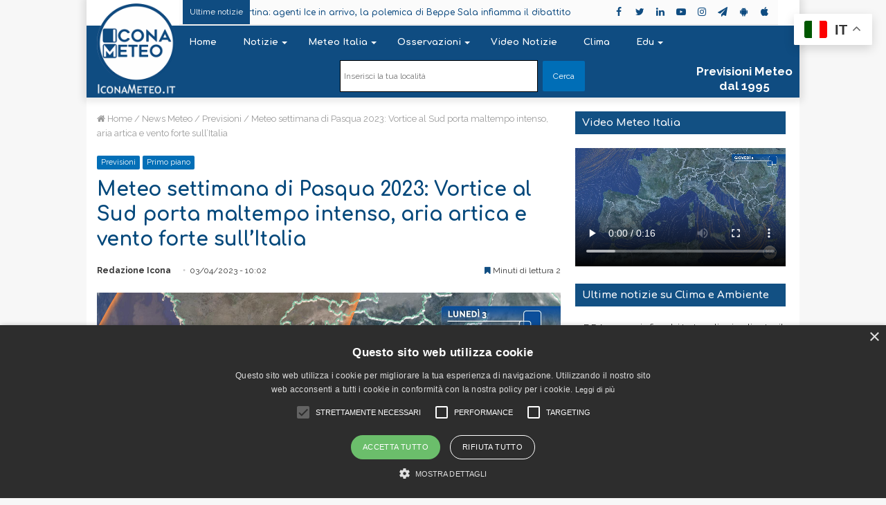

--- FILE ---
content_type: text/html; charset=UTF-8
request_url: https://www.iconameteo.it/news/previsioni/meteo-settimana-di-pasqua-2023-vortice-al-sud-porta-maltempo-intenso-aria-artica-e-vento-forte-sullitalia/
body_size: 39568
content:
<!DOCTYPE html>
<html lang="it-IT">
<head><style>img.lazy{min-height:1px}</style><link href="https://www.iconameteo.it/contents/plugins/w3-total-cache/pub/js/lazyload.min.js" as="script">
<!-- Global site tag (gtag.js) - Google Analytics -->
<script async src="https://www.googletagmanager.com/gtag/js?id=UA-35013852-29"></script>
<script>
  window.dataLayer = window.dataLayer || [];
  function gtag(){dataLayer.push(arguments);}
  gtag('js', new Date());

  gtag('config', 'UA-35013852-29');
</script>

	<meta charset="UTF-8" />
	<link rel="profile" href="http://gmpg.org/xfn/11" />
	<link rel="pingback" href="https://www.iconameteo.it/xmlrpc.php" />
	
<meta http-equiv='x-dns-prefetch-control' content='on'>
<link rel='dns-prefetch' href='//cdnjs.cloudflare.com' />
<link rel='dns-prefetch' href='//ajax.googleapis.com' />
<link rel='dns-prefetch' href='//fonts.googleapis.com' />
<link rel='dns-prefetch' href='//fonts.gstatic.com' />
<link rel='dns-prefetch' href='//s.gravatar.com' />
<link rel='dns-prefetch' href='//www.google-analytics.com' />
<link rel='preload' as='image' href='https://www.iconameteo.it/contents/themes/iconameteo/assets/images/logo.png' type='image/png'>
<link rel='preload' as='image' href='https://www.iconameteo.it/contents/themes/iconameteo/assets/images/logo@2x.png' type='image/png'>
<link rel='preload' as='font' href='https://www.iconameteo.it/contents/themes/iconameteo/assets/fonts/tiefonticon/tiefonticon.woff' type='font/woff' crossorigin='anonymous' />
<link rel='preload' as='font' href='https://www.iconameteo.it/contents/themes/iconameteo/assets/fonts/fontawesome/fontawesome-webfont.woff2' type='font/woff2' crossorigin='anonymous' />
<link rel='preload' as='script' href='https://ajax.googleapis.com/ajax/libs/webfont/1/webfont.js'>
<meta name='robots' content='index, follow, max-image-preview:large, max-snippet:-1, max-video-preview:-1' />
	<style>img:is([sizes="auto" i], [sizes^="auto," i]) { contain-intrinsic-size: 3000px 1500px }</style>
	<script type="text/javascript" charset="UTF-8" data-cs-platform="wordpress" src="https://cdn.cookie-script.com/s/a83615eb41542cdb2973541c583da7a9.js" id="cookie_script-js-with"></script>
	<!-- This site is optimized with the Yoast SEO plugin v26.7 - https://yoast.com/wordpress/plugins/seo/ -->
	<title>Meteo settimana di Pasqua 2023: Vortice al Sud porta maltempo intenso, aria artica e vento forte sull’Italia - Icona Meteo</title>
	<link rel="canonical" href="https://www.iconameteo.it/news/previsioni/meteo-settimana-di-pasqua-2023-vortice-al-sud-porta-maltempo-intenso-aria-artica-e-vento-forte-sullitalia/" />
	<meta property="og:locale" content="it_IT" />
	<meta property="og:type" content="article" />
	<meta property="og:title" content="Meteo settimana di Pasqua 2023: Vortice al Sud porta maltempo intenso, aria artica e vento forte sull’Italia - Icona Meteo" />
	<meta property="og:description" content="La giornata di lunedì 3 aprile sarà segnata da una fase di forte maltempo al Sud, specie tra Calabria e Sicilia, a causa di un vortice di bassa pressione che, innescando vento forte, richiamerà anche aria gelida di origine artica che provocherà un sensibile e brusco calo delle temperature nella settimana di Pasqua 2023. L’Italia &hellip;" />
	<meta property="og:url" content="https://www.iconameteo.it/news/previsioni/meteo-settimana-di-pasqua-2023-vortice-al-sud-porta-maltempo-intenso-aria-artica-e-vento-forte-sullitalia/" />
	<meta property="og:site_name" content="Icona Meteo" />
	<meta property="article:published_time" content="2023-04-03T08:02:18+00:00" />
	<meta property="article:modified_time" content="2023-04-03T08:09:23+00:00" />
	<meta property="og:image" content="https://www.iconameteo.it/contents/uploads/2023/04/satellite_IM-1.jpg" />
	<meta property="og:image:width" content="1920" />
	<meta property="og:image:height" content="1080" />
	<meta property="og:image:type" content="image/jpeg" />
	<meta name="author" content="Redazione Icona" />
	<meta name="twitter:card" content="summary_large_image" />
	<meta name="twitter:label1" content="Scritto da" />
	<meta name="twitter:data1" content="Redazione Icona" />
	<meta name="twitter:label2" content="Tempo di lettura stimato" />
	<meta name="twitter:data2" content="4 minuti" />
	<script type="application/ld+json" class="yoast-schema-graph">{"@context":"https://schema.org","@graph":[{"@type":"Article","@id":"https://www.iconameteo.it/news/previsioni/meteo-settimana-di-pasqua-2023-vortice-al-sud-porta-maltempo-intenso-aria-artica-e-vento-forte-sullitalia/#article","isPartOf":{"@id":"https://www.iconameteo.it/news/previsioni/meteo-settimana-di-pasqua-2023-vortice-al-sud-porta-maltempo-intenso-aria-artica-e-vento-forte-sullitalia/"},"author":{"name":"Redazione Icona","@id":"https://www.iconameteo.it/#/schema/person/851d022b772f823f7d3aba5020d62022"},"headline":"Meteo settimana di Pasqua 2023: Vortice al Sud porta maltempo intenso, aria artica e vento forte sull’Italia","datePublished":"2023-04-03T08:02:18+00:00","dateModified":"2023-04-03T08:09:23+00:00","mainEntityOfPage":{"@id":"https://www.iconameteo.it/news/previsioni/meteo-settimana-di-pasqua-2023-vortice-al-sud-porta-maltempo-intenso-aria-artica-e-vento-forte-sullitalia/"},"wordCount":769,"publisher":{"@id":"https://www.iconameteo.it/#organization"},"image":{"@id":"https://www.iconameteo.it/news/previsioni/meteo-settimana-di-pasqua-2023-vortice-al-sud-porta-maltempo-intenso-aria-artica-e-vento-forte-sullitalia/#primaryimage"},"thumbnailUrl":"https://www.iconameteo.it/contents/uploads/2023/04/satellite_IM-1.jpg","articleSection":["Previsioni","Primo piano"],"inLanguage":"it-IT"},{"@type":"WebPage","@id":"https://www.iconameteo.it/news/previsioni/meteo-settimana-di-pasqua-2023-vortice-al-sud-porta-maltempo-intenso-aria-artica-e-vento-forte-sullitalia/","url":"https://www.iconameteo.it/news/previsioni/meteo-settimana-di-pasqua-2023-vortice-al-sud-porta-maltempo-intenso-aria-artica-e-vento-forte-sullitalia/","name":"Meteo settimana di Pasqua 2023: Vortice al Sud porta maltempo intenso, aria artica e vento forte sull’Italia - Icona Meteo","isPartOf":{"@id":"https://www.iconameteo.it/#website"},"primaryImageOfPage":{"@id":"https://www.iconameteo.it/news/previsioni/meteo-settimana-di-pasqua-2023-vortice-al-sud-porta-maltempo-intenso-aria-artica-e-vento-forte-sullitalia/#primaryimage"},"image":{"@id":"https://www.iconameteo.it/news/previsioni/meteo-settimana-di-pasqua-2023-vortice-al-sud-porta-maltempo-intenso-aria-artica-e-vento-forte-sullitalia/#primaryimage"},"thumbnailUrl":"https://www.iconameteo.it/contents/uploads/2023/04/satellite_IM-1.jpg","datePublished":"2023-04-03T08:02:18+00:00","dateModified":"2023-04-03T08:09:23+00:00","breadcrumb":{"@id":"https://www.iconameteo.it/news/previsioni/meteo-settimana-di-pasqua-2023-vortice-al-sud-porta-maltempo-intenso-aria-artica-e-vento-forte-sullitalia/#breadcrumb"},"inLanguage":"it-IT","potentialAction":[{"@type":"ReadAction","target":["https://www.iconameteo.it/news/previsioni/meteo-settimana-di-pasqua-2023-vortice-al-sud-porta-maltempo-intenso-aria-artica-e-vento-forte-sullitalia/"]}]},{"@type":"ImageObject","inLanguage":"it-IT","@id":"https://www.iconameteo.it/news/previsioni/meteo-settimana-di-pasqua-2023-vortice-al-sud-porta-maltempo-intenso-aria-artica-e-vento-forte-sullitalia/#primaryimage","url":"https://www.iconameteo.it/contents/uploads/2023/04/satellite_IM-1.jpg","contentUrl":"https://www.iconameteo.it/contents/uploads/2023/04/satellite_IM-1.jpg","width":1920,"height":1080},{"@type":"BreadcrumbList","@id":"https://www.iconameteo.it/news/previsioni/meteo-settimana-di-pasqua-2023-vortice-al-sud-porta-maltempo-intenso-aria-artica-e-vento-forte-sullitalia/#breadcrumb","itemListElement":[{"@type":"ListItem","position":1,"name":"Home","item":"https://www.iconameteo.it/"},{"@type":"ListItem","position":2,"name":"Blog","item":"https://www.iconameteo.it/blog/"},{"@type":"ListItem","position":3,"name":"News Meteo","item":"https://www.iconameteo.it/news/"},{"@type":"ListItem","position":4,"name":"Previsioni","item":"https://www.iconameteo.it/news/previsioni/"},{"@type":"ListItem","position":5,"name":"Meteo settimana di Pasqua 2023: Vortice al Sud porta maltempo intenso, aria artica e vento forte sull’Italia"}]},{"@type":"WebSite","@id":"https://www.iconameteo.it/#website","url":"https://www.iconameteo.it/","name":"Icona Meteo","description":"IconaMeteo.it - Sempre un Meteo avanti","publisher":{"@id":"https://www.iconameteo.it/#organization"},"potentialAction":[{"@type":"SearchAction","target":{"@type":"EntryPoint","urlTemplate":"https://www.iconameteo.it/?s={search_term_string}"},"query-input":{"@type":"PropertyValueSpecification","valueRequired":true,"valueName":"search_term_string"}}],"inLanguage":"it-IT"},{"@type":"Organization","@id":"https://www.iconameteo.it/#organization","name":"Meteo Expert (Meteo Operations Italia srl)","url":"https://www.iconameteo.it/","logo":{"@type":"ImageObject","inLanguage":"it-IT","@id":"https://www.iconameteo.it/#/schema/logo/image/","url":"https://www.iconameteo.it/contents/uploads/2019/05/Logo-Quadtrato-2019-512-no.cem_.png","contentUrl":"https://www.iconameteo.it/contents/uploads/2019/05/Logo-Quadtrato-2019-512-no.cem_.png","width":500,"height":500,"caption":"Meteo Expert (Meteo Operations Italia srl)"},"image":{"@id":"https://www.iconameteo.it/#/schema/logo/image/"},"sameAs":["https://www.youtube.com/channel/UCAo-tunzsqMajz8Q-yFxOTQ"]},{"@type":"Person","@id":"https://www.iconameteo.it/#/schema/person/851d022b772f823f7d3aba5020d62022","name":"Redazione Icona","image":{"@type":"ImageObject","inLanguage":"it-IT","@id":"https://www.iconameteo.it/#/schema/person/image/","url":"https://secure.gravatar.com/avatar/a855f4e4634a02a31db748b04c322685246c6aa18fd5b85ad7e2eaab6889fedb?s=96&d=wp_user_avatar&r=g","contentUrl":"https://secure.gravatar.com/avatar/a855f4e4634a02a31db748b04c322685246c6aa18fd5b85ad7e2eaab6889fedb?s=96&d=wp_user_avatar&r=g","caption":"Redazione Icona"},"description":"Lorem ipsum dolor sit amet, consectetur adipisci elit, sed do eiusmod tempor incidunt ut labore et dolore magna aliqua. Ut enim ad minim veniam, quis nostrum exercitationem ullamco laboriosam, nisi ut aliquid ex ea commodi consequatur. Duis aute irure reprehenderit in voluptate velit esse cillum dolore eu fugiat nulla pariatur. Excepteur sint obcaecat cupiditat non proident, sunt in culpa qui officia deserunt mollit anim id est laborum","url":"https://www.iconameteo.it/author/matrixgd/"}]}</script>
	<!-- / Yoast SEO plugin. -->


<link rel='dns-prefetch' href='//ajax.googleapis.com' />
<link rel="alternate" type="application/rss+xml" title="Icona Meteo &raquo; Feed" href="https://www.iconameteo.it/feed/" />
<link rel="alternate" type="application/rss+xml" title="Icona Meteo &raquo; Feed dei commenti" href="https://www.iconameteo.it/comments/feed/" />
<script type="text/javascript">
/* <![CDATA[ */
window._wpemojiSettings = {"baseUrl":"https:\/\/s.w.org\/images\/core\/emoji\/16.0.1\/72x72\/","ext":".png","svgUrl":"https:\/\/s.w.org\/images\/core\/emoji\/16.0.1\/svg\/","svgExt":".svg","source":{"concatemoji":"https:\/\/www.iconameteo.it\/wp-includes\/js\/wp-emoji-release.min.js"}};
/*! This file is auto-generated */
!function(s,n){var o,i,e;function c(e){try{var t={supportTests:e,timestamp:(new Date).valueOf()};sessionStorage.setItem(o,JSON.stringify(t))}catch(e){}}function p(e,t,n){e.clearRect(0,0,e.canvas.width,e.canvas.height),e.fillText(t,0,0);var t=new Uint32Array(e.getImageData(0,0,e.canvas.width,e.canvas.height).data),a=(e.clearRect(0,0,e.canvas.width,e.canvas.height),e.fillText(n,0,0),new Uint32Array(e.getImageData(0,0,e.canvas.width,e.canvas.height).data));return t.every(function(e,t){return e===a[t]})}function u(e,t){e.clearRect(0,0,e.canvas.width,e.canvas.height),e.fillText(t,0,0);for(var n=e.getImageData(16,16,1,1),a=0;a<n.data.length;a++)if(0!==n.data[a])return!1;return!0}function f(e,t,n,a){switch(t){case"flag":return n(e,"\ud83c\udff3\ufe0f\u200d\u26a7\ufe0f","\ud83c\udff3\ufe0f\u200b\u26a7\ufe0f")?!1:!n(e,"\ud83c\udde8\ud83c\uddf6","\ud83c\udde8\u200b\ud83c\uddf6")&&!n(e,"\ud83c\udff4\udb40\udc67\udb40\udc62\udb40\udc65\udb40\udc6e\udb40\udc67\udb40\udc7f","\ud83c\udff4\u200b\udb40\udc67\u200b\udb40\udc62\u200b\udb40\udc65\u200b\udb40\udc6e\u200b\udb40\udc67\u200b\udb40\udc7f");case"emoji":return!a(e,"\ud83e\udedf")}return!1}function g(e,t,n,a){var r="undefined"!=typeof WorkerGlobalScope&&self instanceof WorkerGlobalScope?new OffscreenCanvas(300,150):s.createElement("canvas"),o=r.getContext("2d",{willReadFrequently:!0}),i=(o.textBaseline="top",o.font="600 32px Arial",{});return e.forEach(function(e){i[e]=t(o,e,n,a)}),i}function t(e){var t=s.createElement("script");t.src=e,t.defer=!0,s.head.appendChild(t)}"undefined"!=typeof Promise&&(o="wpEmojiSettingsSupports",i=["flag","emoji"],n.supports={everything:!0,everythingExceptFlag:!0},e=new Promise(function(e){s.addEventListener("DOMContentLoaded",e,{once:!0})}),new Promise(function(t){var n=function(){try{var e=JSON.parse(sessionStorage.getItem(o));if("object"==typeof e&&"number"==typeof e.timestamp&&(new Date).valueOf()<e.timestamp+604800&&"object"==typeof e.supportTests)return e.supportTests}catch(e){}return null}();if(!n){if("undefined"!=typeof Worker&&"undefined"!=typeof OffscreenCanvas&&"undefined"!=typeof URL&&URL.createObjectURL&&"undefined"!=typeof Blob)try{var e="postMessage("+g.toString()+"("+[JSON.stringify(i),f.toString(),p.toString(),u.toString()].join(",")+"));",a=new Blob([e],{type:"text/javascript"}),r=new Worker(URL.createObjectURL(a),{name:"wpTestEmojiSupports"});return void(r.onmessage=function(e){c(n=e.data),r.terminate(),t(n)})}catch(e){}c(n=g(i,f,p,u))}t(n)}).then(function(e){for(var t in e)n.supports[t]=e[t],n.supports.everything=n.supports.everything&&n.supports[t],"flag"!==t&&(n.supports.everythingExceptFlag=n.supports.everythingExceptFlag&&n.supports[t]);n.supports.everythingExceptFlag=n.supports.everythingExceptFlag&&!n.supports.flag,n.DOMReady=!1,n.readyCallback=function(){n.DOMReady=!0}}).then(function(){return e}).then(function(){var e;n.supports.everything||(n.readyCallback(),(e=n.source||{}).concatemoji?t(e.concatemoji):e.wpemoji&&e.twemoji&&(t(e.twemoji),t(e.wpemoji)))}))}((window,document),window._wpemojiSettings);
/* ]]> */
</script>
<style id='wp-emoji-styles-inline-css' type='text/css'>

	img.wp-smiley, img.emoji {
		display: inline !important;
		border: none !important;
		box-shadow: none !important;
		height: 1em !important;
		width: 1em !important;
		margin: 0 0.07em !important;
		vertical-align: -0.1em !important;
		background: none !important;
		padding: 0 !important;
	}
</style>
<style id='classic-theme-styles-inline-css' type='text/css'>
/*! This file is auto-generated */
.wp-block-button__link{color:#fff;background-color:#32373c;border-radius:9999px;box-shadow:none;text-decoration:none;padding:calc(.667em + 2px) calc(1.333em + 2px);font-size:1.125em}.wp-block-file__button{background:#32373c;color:#fff;text-decoration:none}
</style>
<style id='global-styles-inline-css' type='text/css'>
:root{--wp--preset--aspect-ratio--square: 1;--wp--preset--aspect-ratio--4-3: 4/3;--wp--preset--aspect-ratio--3-4: 3/4;--wp--preset--aspect-ratio--3-2: 3/2;--wp--preset--aspect-ratio--2-3: 2/3;--wp--preset--aspect-ratio--16-9: 16/9;--wp--preset--aspect-ratio--9-16: 9/16;--wp--preset--color--black: #000000;--wp--preset--color--cyan-bluish-gray: #abb8c3;--wp--preset--color--white: #ffffff;--wp--preset--color--pale-pink: #f78da7;--wp--preset--color--vivid-red: #cf2e2e;--wp--preset--color--luminous-vivid-orange: #ff6900;--wp--preset--color--luminous-vivid-amber: #fcb900;--wp--preset--color--light-green-cyan: #7bdcb5;--wp--preset--color--vivid-green-cyan: #00d084;--wp--preset--color--pale-cyan-blue: #8ed1fc;--wp--preset--color--vivid-cyan-blue: #0693e3;--wp--preset--color--vivid-purple: #9b51e0;--wp--preset--gradient--vivid-cyan-blue-to-vivid-purple: linear-gradient(135deg,rgba(6,147,227,1) 0%,rgb(155,81,224) 100%);--wp--preset--gradient--light-green-cyan-to-vivid-green-cyan: linear-gradient(135deg,rgb(122,220,180) 0%,rgb(0,208,130) 100%);--wp--preset--gradient--luminous-vivid-amber-to-luminous-vivid-orange: linear-gradient(135deg,rgba(252,185,0,1) 0%,rgba(255,105,0,1) 100%);--wp--preset--gradient--luminous-vivid-orange-to-vivid-red: linear-gradient(135deg,rgba(255,105,0,1) 0%,rgb(207,46,46) 100%);--wp--preset--gradient--very-light-gray-to-cyan-bluish-gray: linear-gradient(135deg,rgb(238,238,238) 0%,rgb(169,184,195) 100%);--wp--preset--gradient--cool-to-warm-spectrum: linear-gradient(135deg,rgb(74,234,220) 0%,rgb(151,120,209) 20%,rgb(207,42,186) 40%,rgb(238,44,130) 60%,rgb(251,105,98) 80%,rgb(254,248,76) 100%);--wp--preset--gradient--blush-light-purple: linear-gradient(135deg,rgb(255,206,236) 0%,rgb(152,150,240) 100%);--wp--preset--gradient--blush-bordeaux: linear-gradient(135deg,rgb(254,205,165) 0%,rgb(254,45,45) 50%,rgb(107,0,62) 100%);--wp--preset--gradient--luminous-dusk: linear-gradient(135deg,rgb(255,203,112) 0%,rgb(199,81,192) 50%,rgb(65,88,208) 100%);--wp--preset--gradient--pale-ocean: linear-gradient(135deg,rgb(255,245,203) 0%,rgb(182,227,212) 50%,rgb(51,167,181) 100%);--wp--preset--gradient--electric-grass: linear-gradient(135deg,rgb(202,248,128) 0%,rgb(113,206,126) 100%);--wp--preset--gradient--midnight: linear-gradient(135deg,rgb(2,3,129) 0%,rgb(40,116,252) 100%);--wp--preset--font-size--small: 13px;--wp--preset--font-size--medium: 20px;--wp--preset--font-size--large: 36px;--wp--preset--font-size--x-large: 42px;--wp--preset--spacing--20: 0.44rem;--wp--preset--spacing--30: 0.67rem;--wp--preset--spacing--40: 1rem;--wp--preset--spacing--50: 1.5rem;--wp--preset--spacing--60: 2.25rem;--wp--preset--spacing--70: 3.38rem;--wp--preset--spacing--80: 5.06rem;--wp--preset--shadow--natural: 6px 6px 9px rgba(0, 0, 0, 0.2);--wp--preset--shadow--deep: 12px 12px 50px rgba(0, 0, 0, 0.4);--wp--preset--shadow--sharp: 6px 6px 0px rgba(0, 0, 0, 0.2);--wp--preset--shadow--outlined: 6px 6px 0px -3px rgba(255, 255, 255, 1), 6px 6px rgba(0, 0, 0, 1);--wp--preset--shadow--crisp: 6px 6px 0px rgba(0, 0, 0, 1);}:where(.is-layout-flex){gap: 0.5em;}:where(.is-layout-grid){gap: 0.5em;}body .is-layout-flex{display: flex;}.is-layout-flex{flex-wrap: wrap;align-items: center;}.is-layout-flex > :is(*, div){margin: 0;}body .is-layout-grid{display: grid;}.is-layout-grid > :is(*, div){margin: 0;}:where(.wp-block-columns.is-layout-flex){gap: 2em;}:where(.wp-block-columns.is-layout-grid){gap: 2em;}:where(.wp-block-post-template.is-layout-flex){gap: 1.25em;}:where(.wp-block-post-template.is-layout-grid){gap: 1.25em;}.has-black-color{color: var(--wp--preset--color--black) !important;}.has-cyan-bluish-gray-color{color: var(--wp--preset--color--cyan-bluish-gray) !important;}.has-white-color{color: var(--wp--preset--color--white) !important;}.has-pale-pink-color{color: var(--wp--preset--color--pale-pink) !important;}.has-vivid-red-color{color: var(--wp--preset--color--vivid-red) !important;}.has-luminous-vivid-orange-color{color: var(--wp--preset--color--luminous-vivid-orange) !important;}.has-luminous-vivid-amber-color{color: var(--wp--preset--color--luminous-vivid-amber) !important;}.has-light-green-cyan-color{color: var(--wp--preset--color--light-green-cyan) !important;}.has-vivid-green-cyan-color{color: var(--wp--preset--color--vivid-green-cyan) !important;}.has-pale-cyan-blue-color{color: var(--wp--preset--color--pale-cyan-blue) !important;}.has-vivid-cyan-blue-color{color: var(--wp--preset--color--vivid-cyan-blue) !important;}.has-vivid-purple-color{color: var(--wp--preset--color--vivid-purple) !important;}.has-black-background-color{background-color: var(--wp--preset--color--black) !important;}.has-cyan-bluish-gray-background-color{background-color: var(--wp--preset--color--cyan-bluish-gray) !important;}.has-white-background-color{background-color: var(--wp--preset--color--white) !important;}.has-pale-pink-background-color{background-color: var(--wp--preset--color--pale-pink) !important;}.has-vivid-red-background-color{background-color: var(--wp--preset--color--vivid-red) !important;}.has-luminous-vivid-orange-background-color{background-color: var(--wp--preset--color--luminous-vivid-orange) !important;}.has-luminous-vivid-amber-background-color{background-color: var(--wp--preset--color--luminous-vivid-amber) !important;}.has-light-green-cyan-background-color{background-color: var(--wp--preset--color--light-green-cyan) !important;}.has-vivid-green-cyan-background-color{background-color: var(--wp--preset--color--vivid-green-cyan) !important;}.has-pale-cyan-blue-background-color{background-color: var(--wp--preset--color--pale-cyan-blue) !important;}.has-vivid-cyan-blue-background-color{background-color: var(--wp--preset--color--vivid-cyan-blue) !important;}.has-vivid-purple-background-color{background-color: var(--wp--preset--color--vivid-purple) !important;}.has-black-border-color{border-color: var(--wp--preset--color--black) !important;}.has-cyan-bluish-gray-border-color{border-color: var(--wp--preset--color--cyan-bluish-gray) !important;}.has-white-border-color{border-color: var(--wp--preset--color--white) !important;}.has-pale-pink-border-color{border-color: var(--wp--preset--color--pale-pink) !important;}.has-vivid-red-border-color{border-color: var(--wp--preset--color--vivid-red) !important;}.has-luminous-vivid-orange-border-color{border-color: var(--wp--preset--color--luminous-vivid-orange) !important;}.has-luminous-vivid-amber-border-color{border-color: var(--wp--preset--color--luminous-vivid-amber) !important;}.has-light-green-cyan-border-color{border-color: var(--wp--preset--color--light-green-cyan) !important;}.has-vivid-green-cyan-border-color{border-color: var(--wp--preset--color--vivid-green-cyan) !important;}.has-pale-cyan-blue-border-color{border-color: var(--wp--preset--color--pale-cyan-blue) !important;}.has-vivid-cyan-blue-border-color{border-color: var(--wp--preset--color--vivid-cyan-blue) !important;}.has-vivid-purple-border-color{border-color: var(--wp--preset--color--vivid-purple) !important;}.has-vivid-cyan-blue-to-vivid-purple-gradient-background{background: var(--wp--preset--gradient--vivid-cyan-blue-to-vivid-purple) !important;}.has-light-green-cyan-to-vivid-green-cyan-gradient-background{background: var(--wp--preset--gradient--light-green-cyan-to-vivid-green-cyan) !important;}.has-luminous-vivid-amber-to-luminous-vivid-orange-gradient-background{background: var(--wp--preset--gradient--luminous-vivid-amber-to-luminous-vivid-orange) !important;}.has-luminous-vivid-orange-to-vivid-red-gradient-background{background: var(--wp--preset--gradient--luminous-vivid-orange-to-vivid-red) !important;}.has-very-light-gray-to-cyan-bluish-gray-gradient-background{background: var(--wp--preset--gradient--very-light-gray-to-cyan-bluish-gray) !important;}.has-cool-to-warm-spectrum-gradient-background{background: var(--wp--preset--gradient--cool-to-warm-spectrum) !important;}.has-blush-light-purple-gradient-background{background: var(--wp--preset--gradient--blush-light-purple) !important;}.has-blush-bordeaux-gradient-background{background: var(--wp--preset--gradient--blush-bordeaux) !important;}.has-luminous-dusk-gradient-background{background: var(--wp--preset--gradient--luminous-dusk) !important;}.has-pale-ocean-gradient-background{background: var(--wp--preset--gradient--pale-ocean) !important;}.has-electric-grass-gradient-background{background: var(--wp--preset--gradient--electric-grass) !important;}.has-midnight-gradient-background{background: var(--wp--preset--gradient--midnight) !important;}.has-small-font-size{font-size: var(--wp--preset--font-size--small) !important;}.has-medium-font-size{font-size: var(--wp--preset--font-size--medium) !important;}.has-large-font-size{font-size: var(--wp--preset--font-size--large) !important;}.has-x-large-font-size{font-size: var(--wp--preset--font-size--x-large) !important;}
:where(.wp-block-post-template.is-layout-flex){gap: 1.25em;}:where(.wp-block-post-template.is-layout-grid){gap: 1.25em;}
:where(.wp-block-columns.is-layout-flex){gap: 2em;}:where(.wp-block-columns.is-layout-grid){gap: 2em;}
:root :where(.wp-block-pullquote){font-size: 1.5em;line-height: 1.6;}
</style>
<link rel='stylesheet' id='contact-form-7-css' href='https://www.iconameteo.it/contents/plugins/contact-form-7/includes/css/styles.css' type='text/css' media='all' />
<link rel='stylesheet' id='ditty-news-ticker-font-css' href='https://www.iconameteo.it/contents/plugins/ditty-news-ticker/assets/fontastic/styles.css' type='text/css' media='all' />
<link rel='stylesheet' id='ditty-news-ticker-css' href='https://www.iconameteo.it/contents/plugins/ditty-news-ticker/assets/css/style.css' type='text/css' media='all' />
<link rel='stylesheet' id='bg-shce-genericons-css' href='https://www.iconameteo.it/contents/plugins/show-hidecollapse-expand/assets/css/genericons/genericons.css' type='text/css' media='all' />
<link rel='stylesheet' id='bg-show-hide-css' href='https://www.iconameteo.it/contents/plugins/show-hidecollapse-expand/assets/css/bg-show-hide.css' type='text/css' media='all' />
<link rel='stylesheet' id='newsletter-css' href='https://www.iconameteo.it/contents/plugins/newsletter/style.css' type='text/css' media='all' />
<link rel='stylesheet' id='ditty-posts-ticker-css' href='https://www.iconameteo.it/contents/plugins/ditty-posts-ticker/assets/css/style.css' type='text/css' media='all' />
<link rel='stylesheet' id='tie-css-base-css' href='https://www.iconameteo.it/contents/themes/iconameteo/assets/css/base.min.css' type='text/css' media='all' />
<link rel='stylesheet' id='tie-css-print-css' href='https://www.iconameteo.it/contents/themes/iconameteo/assets/css/print.css' type='text/css' media='print' />
<style id='tie-css-print-inline-css' type='text/css'>
.wf-active body{font-family: 'Raleway';}.wf-active .logo-text,.wf-active h1,.wf-active h2,.wf-active h3,.wf-active h4,.wf-active h5,.wf-active h6{font-family: 'Comfortaa';}.wf-active #main-nav .main-menu > ul > li > a{font-family: 'Comfortaa';}.wf-active blockquote p{font-family: 'Raleway';}#main-nav .main-menu > ul > li > a{font-size: 13px;font-weight: 700;text-transform: capitalize;}#main-nav .main-menu > ul ul li a{font-size: 11px;line-height: 1;text-transform: capitalize;}.entry-header h1.entry-title{font-size: 28px;}h1.page-title{font-size: 24px;}.entry h1{font-size: 22px;}.entry h2{font-size: 18px;}.post-widget-body .post-title,.timeline-widget ul li h3,.posts-list-half-posts li .post-title{font-size: 12px;}.brand-title,a:hover,#tie-popup-search-submit,#logo.text-logo a,.theme-header nav .components #search-submit:hover,.theme-header .header-nav .components > li:hover > a,.theme-header .header-nav .components li a:hover,.main-menu ul.cats-vertical li a.is-active,.main-menu ul.cats-vertical li a:hover,.main-nav li.mega-menu .post-meta a:hover,.main-nav li.mega-menu .post-box-title a:hover,.search-in-main-nav.autocomplete-suggestions a:hover,#main-nav .menu ul li:hover > a,#main-nav .menu ul li.current-menu-item:not(.mega-link-column) > a,.top-nav .menu li:hover > a,.top-nav .menu > .tie-current-menu > a,.search-in-top-nav.autocomplete-suggestions .post-title a:hover,div.mag-box .mag-box-options .mag-box-filter-links a.active,.mag-box-filter-links .flexMenu-viewMore:hover > a,.stars-rating-active,body .tabs.tabs .active > a,.video-play-icon,.spinner-circle:after,#go-to-content:hover,.comment-list .comment-author .fn,.commentlist .comment-author .fn,blockquote::before,blockquote cite,blockquote.quote-simple p,.multiple-post-pages a:hover,#story-index li .is-current,.latest-tweets-widget .twitter-icon-wrap span,.wide-slider-nav-wrapper .slide,.wide-next-prev-slider-wrapper .tie-slider-nav li:hover span,#instagram-link:hover,.review-final-score h3,#mobile-menu-icon:hover .menu-text,.entry a,.entry .post-bottom-meta a[href]:hover,.widget.tie-weather-widget .icon-basecloud-bg:after,q a,blockquote a,.site-footer a:hover,.site-footer .stars-rating-active,.site-footer .twitter-icon-wrap span,.site-info a:hover{color: #006eb7;}#theme-header #main-nav .spinner-circle:after{color: #006eb7;}[type='submit'],.button,.generic-button a,.generic-button button,.theme-header .header-nav .comp-sub-menu a.button.guest-btn:hover,.theme-header .header-nav .comp-sub-menu a.checkout-button,nav.main-nav .menu > li.tie-current-menu > a,nav.main-nav .menu > li:hover > a,.main-menu .mega-links-head:after,#main-nav .mega-menu.mega-cat .cats-horizontal li a.is-active,#mobile-menu-icon:hover .nav-icon,#mobile-menu-icon:hover .nav-icon:before,#mobile-menu-icon:hover .nav-icon:after,.search-in-main-nav.autocomplete-suggestions a.button,.search-in-top-nav.autocomplete-suggestions a.button,.spinner > div,.post-cat,.pages-numbers li.current span,.multiple-post-pages > span,#tie-wrapper .mejs-container .mejs-controls,.mag-box-filter-links a:hover,.slider-arrow-nav a:not(.pagination-disabled):hover,.comment-list .reply a:hover,.commentlist .reply a:hover,#reading-position-indicator,#story-index-icon,.videos-block .playlist-title,.review-percentage .review-item span span,.tie-slick-dots li.slick-active button,.tie-slick-dots li button:hover,.digital-rating-static,.timeline-widget li a:hover .date:before,#wp-calendar #today,.posts-list-counter li:before,.cat-counter a + span,.tie-slider-nav li span:hover,.fullwidth-area .widget_tag_cloud .tagcloud a:hover,.magazine2:not(.block-head-4) .dark-widgetized-area ul.tabs a:hover,.magazine2:not(.block-head-4) .dark-widgetized-area ul.tabs .active a,.magazine1 .dark-widgetized-area ul.tabs a:hover,.magazine1 .dark-widgetized-area ul.tabs .active a,.block-head-4.magazine2 .dark-widgetized-area .tabs.tabs .active a,.block-head-4.magazine2 .dark-widgetized-area .tabs > .active a:before,.block-head-4.magazine2 .dark-widgetized-area .tabs > .active a:after,.demo_store,.demo #logo:after,.widget.tie-weather-widget,span.video-close-btn:hover,#go-to-top,.latest-tweets-widget .slider-links .button:not(:hover){background-color: #006eb7;color: #FFFFFF;}.tie-weather-widget .widget-title h4,.block-head-4.magazine2 #footer .tabs .active a:hover{color: #FFFFFF;}pre,code,.pages-numbers li.current span,.theme-header .header-nav .comp-sub-menu a.button.guest-btn:hover,.multiple-post-pages > span,.post-content-slideshow .tie-slider-nav li span:hover,#tie-body .tie-slider-nav li > span:hover,#instagram-link:before,#instagram-link:after,.slider-arrow-nav a:not(.pagination-disabled):hover,.main-nav .mega-menu.mega-cat .cats-horizontal li a.is-active, .main-nav .mega-menu.mega-cat .cats-horizontal li a:hover,.main-menu .menu > li > .menu-sub-content{border-color: #006eb7;}.main-menu .menu > li.tie-current-menu{border-bottom-color: #006eb7;}.top-nav .menu li.menu-item-has-children:hover > a:before{border-top-color: #006eb7;}.main-nav .main-menu .menu > li.tie-current-menu > a:before,.main-nav .main-menu .menu > li:hover > a:before{border-top-color: #FFFFFF;}header.main-nav-light .main-nav .menu-item-has-children li:hover > a:before,header.main-nav-light .main-nav .mega-menu li:hover > a:before{border-left-color: #006eb7;}.rtl header.main-nav-light .main-nav .menu-item-has-children li:hover > a:before,.rtl header.main-nav-light .main-nav .mega-menu li:hover > a:before{border-right-color: #006eb7;border-left-color: transparent;}.top-nav ul.menu li .menu-item-has-children:hover > a:before{border-top-color: transparent;border-left-color: #006eb7;}.rtl .top-nav ul.menu li .menu-item-has-children:hover > a:before{border-left-color: transparent;border-right-color: #006eb7;}::-moz-selection{background-color: #006eb7;color: #FFFFFF;}::selection{background-color: #006eb7;color: #FFFFFF;}circle.circle_bar{stroke: #006eb7;}#reading-position-indicator{box-shadow: 0 0 10px rgba( 0,110,183,0.7);}#tie-popup-search-submit:hover,#logo.text-logo a:hover,.entry a:hover,.block-head-4.magazine2 .site-footer .tabs li a:hover,q a:hover,blockquote a:hover{color: #003c85;}.button:hover,input[type='submit']:hover,.generic-button a:hover,.generic-button button:hover,a.post-cat:hover,.site-footer .button:hover,.site-footer [type='submit']:hover,.search-in-main-nav.autocomplete-suggestions a.button:hover,.search-in-top-nav.autocomplete-suggestions a.button:hover,.theme-header .header-nav .comp-sub-menu a.checkout-button:hover{background-color: #003c85;color: #FFFFFF;}.theme-header .header-nav .comp-sub-menu a.checkout-button:not(:hover),.entry a.button{color: #FFFFFF;}#story-index.is-compact ul{background-color: #006eb7;}#story-index.is-compact ul li a,#story-index.is-compact ul li .is-current{color: #FFFFFF;}#tie-body .section-title-default,#tie-body .mag-box-title,#tie-body #comments-title,#tie-body .review-box-header,#tie-body .comment-reply-title,#tie-body .comment-reply-title,#tie-body .related.products > h2,#tie-body .up-sells > h2,#tie-body .cross-sells > h2,#tie-body .cart_totals > h2,#tie-body .bbp-form legend{color: #FFFFFF;background-color: #006eb7;}#tie-body .mag-box-filter-links > li > a,#tie-body .mag-box-title h3 a,#tie-body .block-more-button{color: #FFFFFF;}#tie-body .flexMenu-viewMore:hover > a{color: #006eb7;}#tie-body .mag-box-filter-links > li > a:hover,#tie-body .mag-box-filter-links li > a.active{background-color: #FFFFFF;color: #006eb7;}#tie-body .slider-arrow-nav a{border-color: rgba(#FFFFFF ,0.2);color: #FFFFFF;}#tie-body .mag-box-title a.pagination-disabled,#tie-body .mag-box-title a.pagination-disabled:hover{color: #FFFFFF !important;}#tie-body .slider-arrow-nav a:not(.pagination-disabled):hover{background-color: #FFFFFF;border-color: #FFFFFF;color: #006eb7;}html .brand-title,html a:hover,html #tie-popup-search-submit,html #logo.text-logo a,html .theme-header nav .components #search-submit:hover,html .theme-header .header-nav .components > li:hover > a,html .theme-header .header-nav .components li a:hover,html .main-menu ul.cats-vertical li a.is-active,html .main-menu ul.cats-vertical li a:hover,html .main-nav li.mega-menu .post-meta a:hover,html .main-nav li.mega-menu .post-box-title a:hover,html .search-in-main-nav.autocomplete-suggestions a:hover,html #main-nav .menu ul li:hover > a,html #main-nav .menu ul li.current-menu-item:not(.mega-link-column) > a,html .top-nav .menu li:hover > a,html .top-nav .menu > .tie-current-menu > a,html .search-in-top-nav.autocomplete-suggestions .post-title a:hover,html div.mag-box .mag-box-options .mag-box-filter-links a.active,html .mag-box-filter-links .flexMenu-viewMore:hover > a,html .stars-rating-active,html body .tabs.tabs .active > a,html .video-play-icon,html .spinner-circle:after,html #go-to-content:hover,html .comment-list .comment-author .fn,html .commentlist .comment-author .fn,html blockquote::before,html blockquote cite,html blockquote.quote-simple p,html .multiple-post-pages a:hover,html #story-index li .is-current,html .latest-tweets-widget .twitter-icon-wrap span,html .wide-slider-nav-wrapper .slide,html .wide-next-prev-slider-wrapper .tie-slider-nav li:hover span,html #instagram-link:hover,html .review-final-score h3,html #mobile-menu-icon:hover .menu-text,html .entry a,html .entry .post-bottom-meta a[href]:hover,html .widget.tie-weather-widget .icon-basecloud-bg:after,html q a,html blockquote a,html .site-footer a:hover,html .site-footer .stars-rating-active,html .site-footer .twitter-icon-wrap span,html .site-info a:hover{color: #006eb7;}html #theme-header #main-nav .spinner-circle:after{color: #006eb7;}html [type='submit'],html .button,html .generic-button a,html .generic-button button,html .theme-header .header-nav .comp-sub-menu a.button.guest-btn:hover,html .theme-header .header-nav .comp-sub-menu a.checkout-button,html nav.main-nav .menu > li.tie-current-menu > a,html nav.main-nav .menu > li:hover > a,html .main-menu .mega-links-head:after,html #main-nav .mega-menu.mega-cat .cats-horizontal li a.is-active,html #mobile-menu-icon:hover .nav-icon,html #mobile-menu-icon:hover .nav-icon:before,html #mobile-menu-icon:hover .nav-icon:after,html .search-in-main-nav.autocomplete-suggestions a.button,html .search-in-top-nav.autocomplete-suggestions a.button,html .spinner > div,html .post-cat,html .pages-numbers li.current span,html .multiple-post-pages > span,html #tie-wrapper .mejs-container .mejs-controls,html .mag-box-filter-links a:hover,html .slider-arrow-nav a:not(.pagination-disabled):hover,html .comment-list .reply a:hover,html .commentlist .reply a:hover,html #reading-position-indicator,html #story-index-icon,html .videos-block .playlist-title,html .review-percentage .review-item span span,html .tie-slick-dots li.slick-active button,html .tie-slick-dots li button:hover,html .digital-rating-static,html .timeline-widget li a:hover .date:before,html #wp-calendar #today,html .posts-list-counter li:before,html .cat-counter a + span,html .tie-slider-nav li span:hover,html .fullwidth-area .widget_tag_cloud .tagcloud a:hover,html .magazine2:not(.block-head-4) .dark-widgetized-area ul.tabs a:hover,html .magazine2:not(.block-head-4) .dark-widgetized-area ul.tabs .active a,html .magazine1 .dark-widgetized-area ul.tabs a:hover,html .magazine1 .dark-widgetized-area ul.tabs .active a,html .block-head-4.magazine2 .dark-widgetized-area .tabs.tabs .active a,html .block-head-4.magazine2 .dark-widgetized-area .tabs > .active a:before,html .block-head-4.magazine2 .dark-widgetized-area .tabs > .active a:after,html .demo_store,html .demo #logo:after,html .widget.tie-weather-widget,html span.video-close-btn:hover,html #go-to-top,html .latest-tweets-widget .slider-links .button:not(:hover){background-color: #006eb7;color: #FFFFFF;}html .tie-weather-widget .widget-title h4,html .block-head-4.magazine2 #footer .tabs .active a:hover{color: #FFFFFF;}html pre,html code,html .pages-numbers li.current span,html .theme-header .header-nav .comp-sub-menu a.button.guest-btn:hover,html .multiple-post-pages > span,html .post-content-slideshow .tie-slider-nav li span:hover,html #tie-body .tie-slider-nav li > span:hover,html #instagram-link:before,html #instagram-link:after,html .slider-arrow-nav a:not(.pagination-disabled):hover,html .main-nav .mega-menu.mega-cat .cats-horizontal li a.is-active,html .main-nav .mega-menu.mega-cat .cats-horizontal li a:hover,html .main-menu .menu > li > .menu-sub-content{border-color: #006eb7;}html .main-menu .menu > li.tie-current-menu{border-bottom-color: #006eb7;}html .top-nav .menu li.menu-item-has-children:hover > a:before{border-top-color: #006eb7;}html .main-nav .main-menu .menu > li.tie-current-menu > a:before,html .main-nav .main-menu .menu > li:hover > a:before{border-top-color: #FFFFFF;}html header.main-nav-light .main-nav .menu-item-has-children li:hover > a:before,html header.main-nav-light .main-nav .mega-menu li:hover > a:before{border-left-color: #006eb7;}html .rtl header.main-nav-light .main-nav .menu-item-has-children li:hover > a:before,html .rtl header.main-nav-light .main-nav .mega-menu li:hover > a:before{border-right-color: #006eb7;border-left-color: transparent;}html .top-nav ul.menu li .menu-item-has-children:hover > a:before{border-top-color: transparent;border-left-color: #006eb7;}html .rtl .top-nav ul.menu li .menu-item-has-children:hover > a:before{border-left-color: transparent;border-right-color: #006eb7;}html ::-moz-selection{background-color: #006eb7;color: #FFFFFF;}html ::selection{background-color: #006eb7;color: #FFFFFF;}html circle.circle_bar{stroke: #006eb7;}html #reading-position-indicator{box-shadow: 0 0 10px rgba( 0,110,183,0.7);}html #tie-popup-search-submit:hover,html #logo.text-logo a:hover,html .entry a:hover,html .block-head-4.magazine2 .site-footer .tabs li a:hover,html q a:hover,html blockquote a:hover{color: #003c85;}html .button:hover,html input[type='submit']:hover,html .generic-button a:hover,html .generic-button button:hover,html a.post-cat:hover,html .site-footer .button:hover,html .site-footer [type='submit']:hover,html .search-in-main-nav.autocomplete-suggestions a.button:hover,html .search-in-top-nav.autocomplete-suggestions a.button:hover,html .theme-header .header-nav .comp-sub-menu a.checkout-button:hover{background-color: #003c85;color: #FFFFFF;}html .theme-header .header-nav .comp-sub-menu a.checkout-button:not(:hover),html .entry a.button{color: #FFFFFF;}html #story-index.is-compact ul{background-color: #006eb7;}html #story-index.is-compact ul li a,html #story-index.is-compact ul li .is-current{color: #FFFFFF;}html #tie-body .section-title-default,html #tie-body .mag-box-title,html #tie-body #comments-title,html #tie-body .review-box-header,html #tie-body .comment-reply-title,html #tie-body .comment-reply-title,html #tie-body .related.products > h2,html #tie-body .up-sells > h2,html #tie-body .cross-sells > h2,html #tie-body .cart_totals > h2,html #tie-body .bbp-form legend{color: #FFFFFF;background-color: #006eb7;}html #tie-body .mag-box-filter-links > li > a,html #tie-body .mag-box-title h3 a,html #tie-body .block-more-button{color: #FFFFFF;}html #tie-body .flexMenu-viewMore:hover > a{color: #006eb7;}html #tie-body .mag-box-filter-links > li > a:hover,html #tie-body .mag-box-filter-links li > a.active{background-color: #FFFFFF;color: #006eb7;}html #tie-body .slider-arrow-nav a{border-color: rgba(#FFFFFF ,0.2);color: #FFFFFF;}html #tie-body .mag-box-title a.pagination-disabled,html #tie-body .mag-box-title a.pagination-disabled:hover{color: #FFFFFF !important;}html #tie-body .slider-arrow-nav a:not(.pagination-disabled):hover{background-color: #FFFFFF;border-color: #FFFFFF;color: #006eb7;}html ::-moz-selection{background-color: #006eb7;color: #FFFFFF;}html ::selection{background-color: #006eb7;color: #FFFFFF;}html a:hover,html .entry a:hover{color: #006eb7;}html #top-nav,html #top-nav .sub-menu,html #top-nav .comp-sub-menu,html #top-nav .ticker-content,html #top-nav .ticker-swipe,html .top-nav-boxed #top-nav .topbar-wrapper,html .search-in-top-nav.autocomplete-suggestions,html #top-nav .guest-btn{background-color : #fbfbfb;}html #top-nav *,html .search-in-top-nav.autocomplete-suggestions{border-color: rgba( 0,0,0,0.08);}html #top-nav .icon-basecloud-bg:after{color: #fbfbfb;}html #top-nav a,html #top-nav input,html #top-nav #search-submit,html #top-nav .fa-spinner,html #top-nav .dropdown-social-icons li a span,html #top-nav .components > li .social-link:not(:hover) span,html .search-in-top-nav.autocomplete-suggestions a{color: #0f4c81;}html #top-nav .menu-item-has-children > a:before{border-top-color: #0f4c81;}html #top-nav li .menu-item-has-children > a:before{border-top-color: transparent;border-left-color: #0f4c81;}html .rtl #top-nav .menu li .menu-item-has-children > a:before{border-left-color: transparent;border-right-color: #0f4c81;}html #top-nav input::-moz-placeholder{color: #0f4c81;}html #top-nav input:-moz-placeholder{color: #0f4c81;}html #top-nav input:-ms-input-placeholder{color: #0f4c81;}html #top-nav input::-webkit-input-placeholder{color: #0f4c81;}html #top-nav .comp-sub-menu .button:hover,html #top-nav .checkout-button,html .search-in-top-nav.autocomplete-suggestions .button{background-color: #d6b600;}html #top-nav a:hover,html #top-nav .menu li:hover > a,html #top-nav .menu > .tie-current-menu > a,html #top-nav .components > li:hover > a,html #top-nav .components #search-submit:hover,html .search-in-top-nav.autocomplete-suggestions .post-title a:hover{color: #d6b600;}html #top-nav .comp-sub-menu .button:hover{border-color: #d6b600;}html #top-nav .tie-current-menu > a:before,html #top-nav .menu .menu-item-has-children:hover > a:before{border-top-color: #d6b600;}html #top-nav .menu li .menu-item-has-children:hover > a:before{border-top-color: transparent;border-left-color: #d6b600;}html .rtl #top-nav .menu li .menu-item-has-children:hover > a:before{border-left-color: transparent;border-right-color: #d6b600;}html #top-nav .comp-sub-menu .button:hover,html #top-nav .comp-sub-menu .checkout-button,html .search-in-top-nav.autocomplete-suggestions .button{color: #FFFFFF;}html #top-nav .comp-sub-menu .checkout-button:hover,html .search-in-top-nav.autocomplete-suggestions .button:hover{background-color: #b89800;}html #top-nav,html #top-nav .comp-sub-menu,html #top-nav .tie-weather-widget{color: #e88f1b;}html .search-in-top-nav.autocomplete-suggestions .post-meta,html .search-in-top-nav.autocomplete-suggestions .post-meta a:not(:hover){color: rgba( 232,143,27,0.7 );}html #top-nav .breaking-title{color: #FFFFFF;}html #top-nav .breaking-title:before{background-color: #0f4c81;}html #top-nav .breaking-news-nav li:hover{background-color: #0f4c81;border-color: #0f4c81;}html #main-nav{background-color : #0f4c81;border-width: 0;}html #theme-header #main-nav:not(.fixed-nav){bottom: 0;}html #main-nav.fixed-nav{background-color : rgba( 15,76,129 ,0.95);}html #main-nav .main-menu-wrapper,html #main-nav .menu-sub-content,html #main-nav .comp-sub-menu,html #main-nav .guest-btn,html #main-nav ul.cats-vertical li a.is-active,html #main-nav ul.cats-vertical li a:hover.search-in-main-nav.autocomplete-suggestions{background-color: #0f4c81;}html #main-nav .icon-basecloud-bg:after{color: #0f4c81;}html #main-nav *,html .search-in-main-nav.autocomplete-suggestions{border-color: rgba(255,255,255,0.07);}html .main-nav-boxed #main-nav .main-menu-wrapper{border-width: 0;}html #main-nav .menu li.menu-item-has-children > a:before,html #main-nav .main-menu .mega-menu > a:before{border-top-color: #ffffff;}html #main-nav .menu li .menu-item-has-children > a:before,html #main-nav .mega-menu .menu-item-has-children > a:before{border-top-color: transparent;border-left-color: #ffffff;}html .rtl #main-nav .menu li .menu-item-has-children > a:before,html .rtl #main-nav .mega-menu .menu-item-has-children > a:before{border-left-color: transparent;border-right-color: #ffffff;}html #main-nav a,html #main-nav .dropdown-social-icons li a span,html .search-in-main-nav.autocomplete-suggestions a{color: #ffffff;}html #main-nav .comp-sub-menu .button:hover,html #main-nav .menu > li.tie-current-menu,html #main-nav .menu > li > .menu-sub-content,html #main-nav .cats-horizontal a.is-active,html #main-nav .cats-horizontal a:hover{border-color: #006eb7;}html #main-nav .menu > li.tie-current-menu > a,html #main-nav .menu > li:hover > a,html #main-nav .mega-links-head:after,html #main-nav .comp-sub-menu .button:hover,html #main-nav .comp-sub-menu .checkout-button,html #main-nav .cats-horizontal a.is-active,html #main-nav .cats-horizontal a:hover,html .search-in-main-nav.autocomplete-suggestions .button,html #main-nav .spinner > div{background-color: #006eb7;}html .main-nav-light #main-nav .menu ul li:hover > a,html .main-nav-light #main-nav .menu ul li.current-menu-item:not(.mega-link-column) > a,html #main-nav .components a:hover,html #main-nav .components > li:hover > a,html #main-nav #search-submit:hover,html #main-nav .cats-vertical a.is-active,html #main-nav .cats-vertical a:hover,html #main-nav .mega-menu .post-meta a:hover,html #main-nav .mega-menu .post-box-title a:hover,html .search-in-main-nav.autocomplete-suggestions a:hover,html #main-nav .spinner-circle:after{color: #006eb7;}html #main-nav .menu > li.tie-current-menu > a,html #main-nav .menu > li:hover > a,html #main-nav .components .button:hover,html #main-nav .comp-sub-menu .checkout-button,html .theme-header #main-nav .mega-menu .cats-horizontal a.is-active,html .theme-header #main-nav .mega-menu .cats-horizontal a:hover,html .search-in-main-nav.autocomplete-suggestions a.button{color: #FFFFFF;}html #main-nav .menu > li.tie-current-menu > a:before,html #main-nav .menu > li:hover > a:before{border-top-color: #FFFFFF;}html .main-nav-light #main-nav .menu-item-has-children li:hover > a:before,html .main-nav-light #main-nav .mega-menu li:hover > a:before{border-left-color: #006eb7;}html .rtl .main-nav-light #main-nav .menu-item-has-children li:hover > a:before,html .rtl .main-nav-light #main-nav .mega-menu li:hover > a:before{border-right-color: #006eb7;border-left-color: transparent;}html .search-in-main-nav.autocomplete-suggestions .button:hover,html #main-nav .comp-sub-menu .checkout-button:hover{background-color: #005099;}html #main-nav,html #main-nav input,html #main-nav #search-submit,html #main-nav .fa-spinner,html #main-nav .comp-sub-menu,html #main-nav .tie-weather-widget{color: #ffffff;}html #main-nav input::-moz-placeholder{color: #ffffff;}html #main-nav input:-moz-placeholder{color: #ffffff;}html #main-nav input:-ms-input-placeholder{color: #ffffff;}html #main-nav input::-webkit-input-placeholder{color: #ffffff;}html #main-nav .mega-menu .post-meta,html #main-nav .mega-menu .post-meta a,html .search-in-main-nav.autocomplete-suggestions .post-meta{color: rgba(255,255,255,0.6);}html #footer{background-color: #1461a1;}html #site-info{background-color: #0f4c81;}html #footer .posts-list-counter .posts-list-items li:before{border-color: #1461a1;}html #footer .timeline-widget a .date:before{border-color: rgba(20,97,161,0.8);}html #footer .footer-boxed-widget-area,html #footer textarea,html #footer input:not([type=submit]),html #footer select,html #footer code,html #footer kbd,html #footer pre,html #footer samp,html #footer .show-more-button,html #footer .slider-links .tie-slider-nav span,html #footer #wp-calendar,html #footer #wp-calendar tbody td,html #footer #wp-calendar thead th,html #footer .widget.buddypress .item-options a{border-color: rgba(255,255,255,0.1);}html #footer .social-statistics-widget .white-bg li.social-icons-item a,html #footer .widget_tag_cloud .tagcloud a,html #footer .latest-tweets-widget .slider-links .tie-slider-nav span,html #footer .widget_layered_nav_filters a{border-color: rgba(255,255,255,0.1);}html #footer .social-statistics-widget .white-bg li:before{background: rgba(255,255,255,0.1);}html .site-footer #wp-calendar tbody td{background: rgba(255,255,255,0.02);}html #footer .white-bg .social-icons-item a span.followers span,html #footer .circle-three-cols .social-icons-item a .followers-num,html #footer .circle-three-cols .social-icons-item a .followers-name{color: rgba(255,255,255,0.8);}html #footer .timeline-widget ul:before,html #footer .timeline-widget a:not(:hover) .date:before{background-color: #004383;}html #site-info,html #site-info ul.social-icons li a:not(:hover) span{color: #dbdbdb;}@media (min-width: 1200px){html .container{width: auto;}}html .boxed-layout #tie-wrapper,html .boxed-layout .fixed-nav{max-width: 1030px;}@media (min-width: 1000px){html .container,html .wide-next-prev-slider-wrapper .slider-main-container{max-width: 1000px;}}.main-menu,.top-menu { float: left; }#main-nav { line-height: 3em;border-top: 1px solid #e5e5e5;}.main-menu .menu > li > a { padding: 0 10px; font-size: 13px; }a.more-link.button { display: none;}.breaking-title:before { content: ""; background: #016aab; width: 100%; height: calc(100% + 1px); position: absolute; left: 0; top: -1px; z-index: 0;}span.meta-comment.meta-item { display: none;}.container { margin-right: auto; margin-left: auto; padding-left: 5px; padding-right: 5px;}.breaking-news-nav li:hover {background-color:#006baa;}.container-wrapper { background: #ffffff; border: 1px solid rgba(0,0,0,0.1); border-radius: 2px; padding: 10px;}.section-item { position: relative; padding: 20px 0px 0px 0px; clear: both;}h1.page-title { padding: 6px; padding-left: 8px; color: #0e4c81; }.miscellaneous-box li:first-child .post-title { font-size: 28px; line-height: 1.2; background: #0F4C8187; padding: 4px; padding-left: 8px; text-shadow: 2px 2px 2px #000; width: auto;}.miscellaneous-box .posts-items li:first-child { width: 96%; padding: 0; margin: 0 2%; position: relative; margin-bottom: 10px!important;}.footer-boxed-widget-area:last-child { margin-bottom: 10px;}.footer-boxed-widget-area:first-child { margin-top: 10px;}.footer-widget-area:last-child { margin-bottom: 20px;}.footer-boxed-widget-area { padding: 0px 30px 0; margin-bottom: 30px; border: 1px solid rgba(255,255,255,0.1); border-radius: 2px;}#footer { margin-top: 5px; padding: 0;}the-global-title {background: -moz-linear-gradient(right,rgb(252,76,2) 0%,rgb(255,255,255) 100%); background: -webkit-linear-gradient(right,rgb(252,76,2) 0%,rgb(255,255,255) 100%); background: linear-gradient(to right,rgb(252,76,2) 0%,rgb(255,255,255) 100%);}.half-box .posts-items li:first-child .post-thumb { margin-bottom: 10px; max-height: 165px; overflow: hidden; margin-top: -10px;}.half-box .posts-items li:nth-child(2) { margin-top: -10px;}.top-nav-dark.top-nav-boxed #top-nav .topbar-wrapper { background-color: #000000;}.top-nav-dark .ticker-content,.top-nav-dark .ticker-swipe,.box-dark-skin .ticker-content,.box-dark-skin .ticker-swipe { background-color: #000000;}.top-nav-dark .ticker-content,.top-nav-dark .ticker-swipe,.box-dark-skin .ticker-content,.box-dark-skin .ticker-swipe { background-color: #000000;}.boxed-layout #tie-wrapper,.boxed-layout .fixed-nav { max-width: 1000px;}.footer-widget-area:last-child { margin-bottom: 0px;}.footer-boxed-widget-area { border:0px;}.f1 {color: #aaaaaa;}.f2 {color: #4dafea;}.f3 {color: #aaaaaa;}.widget li:last-child { padding-bottom: 5px; border-bottom: 0;}.post-widget-body .post-title { line-height: 1.5; margin-bottom: 5px; position: absolute; margin-top: 12px;width:200px;}.widget .post-meta { display: block; font-size: 11px; line-height: 17px; margin: 2px -10px 0; }.post-widget-body .post-title { margin-top: 20px;overflow: hidden;text-overflow: ellipsis; display: -webkit-box; -webkit-box-orient: vertical; -webkit-line-clamp: 3;margin-left:-10px;font-size:13px!important;}.tab-content,.woocommerce-tabs .panel { padding: 0px; display: none;}.tabs-shortcode.tabs-wrapper.container-wrapper.tabs-horizontal.flex-tabs { margin-bottom: 10px;}ul.tabs { margin-bottom: 10px !important;}.tabs-shortcode.tabs-wrapper.container-wrapper.tabs-horizontal.flex-tabs li { width: 32% !important;margin-top: -20px;}.tabs-shortcode.tabs-wrapper.container-wrapper.tabs-horizontal.flex-tabs li a {font-size: 14px;}.tabs-shortcode.tabs-wrapper.container-wrapper.tabs-horizontal.flex-tabs ul { height: 25px !important; overflow: hidden;}.post-widget-body .post-title { font-size: 12px;}.widget-title h4 { font-size: 15px; min-height: 15px;}.post-cat { background: #01467a;}h5.catmini { position: relative; float: left; margin-right: 5px;margin-top: 2px;}.main-content.tie-col-md-8.tie-col-xs-12 { padding-right: 5px;}.half-box.mag-box { padding-left: 0; clear: right; padding-right: 5px;margin-bottom: 10px;}.half-box.second-half-box { padding-left: 5px; padding-right: 0;}.miscellaneous-box .posts-items li:first-child { width: 96%; padding: 0; margin: 0 2%; position: relative; margin-bottom: 0px;}.archive:not(.bbpress) .mag-box .container-wrapper,.search .mag-box .container-wrapper { border-top: 1px solid #eee; border-radius: 2px; border-top-left-radius: 0; border-top-right-radius: 0;}.mag-box .post-title { overflow: hidden; text-overflow: ellipsis; display: -webkit-box; -webkit-box-orient: vertical; -webkit-line-clamp: 4;font-size:14px;}.pages-nav { padding: 20px 0 0; overflow: hidden; width: 100%; margin: auto;}.vidcar4s { background-color: #000; text-align: left; margin: auto; width: 50%; padding: 10px;}.entry-header .post-meta .meta-author .fa { display: contents;}.entry-header .post-meta .date .fa { display: contents;}span.fa.fa-bookmark { color: #0F4C81;}.topbar-today-date { text-transform: capitalize;color:#a4a4a4 !important;}.mag-box li:not(:first-child) .post-title { height: auto; margin-bottom: 5px;}.mag-box li:not(:first-child) .post-title { height: auto; margin-bottom: 5px; overflow: hidden; text-overflow: ellipsis; display: -webkit-box; -webkit-box-orient: vertical; -webkit-line-clamp: 3;}.main-nav-wrapper { height: 30px!important;}.main-menu .menu > li.tie-current-menu { border-bottom: 2px solid #27292d!important; margin-bottom: -5px;}.half-box .posts-items li:nth-child(n + 2) .post-thumb img { max-width: 110px; height: 80px!important;}.wide-post-box .posts-items li { width: 100%; padding: 0; max-height: 200px; overflow: hidden;}#check-also-box .posts-list-big-first li .post-title { font-size: 18px; line-height: 1.3em; position: relative; float: left; margin-top: -5px;}.topbar-today-date span.fa.fa-clock-o { display: none;}h3.post-title a { color: #4c4c4c;}.entry-header h1.entry-title { color: #4c4c4c;}.entry-header .post-meta,.entry-header .post-meta a:not(:hover) { color: #4c4c4c;}.post-thumb .post-cat-wrap { position: absolute; top: 0; left: 0;}.wide-post-box .posts-items .post-thumb .post-cat-wrap {display:block; position: absolute; top: 0; left: 0;}.shareblockbig { display: block; z-index: 500; position: relative; float: right; margin-right: 30px; margin-top: -50px;}.sharemini2 { zoom: 60%; padding: 0px 0px 0px 0px;float:right;}.sharemini { zoom: 60%; padding: 0px 0px 0px 0px;float:right;display:none;}.shareexp { display: block; float: right; margin-top: 1px; padding: 2px 4px 1px 5px; color: #545454;}.shareexp2 { display: none; float: right; margin-top: 1px; margin-left: 2px; padding: 2px 8px 1px 8px; color: #545454;}.post-footer { padding: 0px 0px; overflow: hidden; line-height: 0;}.magazine1 .post-footer-on-bottom { background: transparent; border-top: 0px;}#cpto #cpt_info_box {display:none;}h2.entry-sub-title { font-style: italic;}div#tie-block_664 { margin-bottom: 10px;}div#tie-block_2480 { margin-bottom: 10px;}div#tie-block_3122 { margin-bottom: 10px;}h4.mtphr-dnt-posts-title { font-size: 12px!important;}.header-layout-3 .stream-item-top-wrapper { float: right; left: -78px;}#content { margin-top: 16px;}.mag-box-title h3 { font-size: 24px; margin-right: 20px; -webkit-flex: 0 0 auto; -ms-flex: 0 0 auto; flex: 0 0 auto; max-width: calc(100% - 145px); float: left;}img.logo_normal { width: 60%!important;}img.logo_2x { width: 60%!important;}.loginpress-show-love { display: none!important;}.adsreattivo1 { margin-top: 10px;}.post-components > div,.post-components #add-comment-block { margin-top: 10px;}img.attachment-jannah-image-large.size-jannah-image-large.wp-post-image { max-height: 200px;}div#custom_content_editor { display: none!important;}.mag-box .post-excerpt { margin-top: 5px; color: #666666; -webkit-line-clamp: 2; text-overflow: ellipsis; overflow: hidden; display: -webkit-box; -webkit-box-orient: vertical;}span.breaking-title :hover { color:#005954;}img.attachment-jannah-image-large.size-jannah-image-large.wp-post-image { max-height: 200px; object-fit: cover;}.post-thumb-overlay .icon:before { font-family: fontawesome; content: "\f144";}.big-posts-box .posts-items li .post-title { font-size: 16px; }div#bloccovideoheader { position: absolute; top: 5px; right: 15px;display:none;}div#bloccometeoheader { position: absolute; top: 5px; left: 15px;display:none;}.main-menu .menu > li > a { padding: 5px 20px 5px 7px;}.container-normal { margin-top: -18px;}#content { margin-top: 20px;}.tie-row.main-content-row { margin-top: 5px;}.site-info-layout-2 .copyright-text-first { float: none;}.site-info-layout-2 .copyright-text-second,.site-info-layout-2 ul.social-icons,.site-info-layout-2 .footer-menu { float: none; margin: 0; margin-left: 0px; margin-top: -5px;}.wp-easy-query .wp-easy-query-posts ul > li { background: none; margin: 0 0 40px; padding: 0 0 0 0; display: grid; position: relative; list-style: none; min-height: 120px; float: left; max-width: 306px; margin-right: 13px;}.wp-easy-query .wp-easy-query-posts img.attachment-jannah-image-post.size-jannah-image-post.wp-post-image { height: 170px; width: 290px; object-fit: cover;}#logo { margin-top: 40px; margin-bottom: 40px; display: none; float: left;}nav#top-nav {left:134px;max-width: 865px;}.main-menu-wrapper { left: 95px;}div#logosinistra { z-index: 1000000; position: absolute; left: 15px; top: 5px;width: 114px;}.topbar-today-date { display: none;}div#motto { font-weight: bold; position: relative; display: block; margin-left: 140px; padding: 7px; font-style: italic;}.main-menu.main-menu-wrap.tie-alignleft { max-width: 960px;margin-left:-15px;}div#sticky-logo { margin-left: -60px; zoom: 167%; margin-top: -4px;margin-bottom: -7px;}#tie-body .mag-box-title:after,#tie-body #footer .widget-title:after {display:none;}.center-overlay-title li:not(.no-post-thumb) .block-title-overlay { border-top: 1px solid #0F4C81; border-left: 1px solid #0F4C81; border-right: 1px solid #0F4C81;}.iconanews { padding: 0px 0px 0px 0px; width:197px; float: left;}.iconasport { padding: 0px 0px 0px 0px; width: 197px; float: left; margin-left: 24px;}.iconameteo { padding: 0px 0px 0px 0px; width: 197px; float: left; margin-left: 23px;}.iconanewsimg:hover { opacity: 0.8; transition: opacity .2s ease-out; -moz-transition: opacity .2s ease-out; -webkit-transition: opacity .2s ease-out; -o-transition: opacity .2s ease-out;}.iconasportimg:hover { opacity: 0.8; transition: opacity .2s ease-out; -moz-transition: opacity .2s ease-out; -webkit-transition: opacity .2s ease-out; -o-transition: opacity .2s ease-out;}.iconameteoimg:hover { opacity: 0.8; transition: opacity .2s ease-out; -moz-transition: opacity .2s ease-out; -webkit-transition: opacity .2s ease-out; -o-transition: opacity .2s ease-out;}.slide-img { max-height: 110px; overflow: hidden;}div#shareblock { display: none;}h3.post-title a { color: #4c4c4c;}.wide-post-box .posts-items li .post-title { font-size: 16px;}.feedin ul li { list-style: none; margin-left: -36px; border-bottom: 1px dotted #0f4c81; padding: 0px 6px 5px 5px; width: 204px;font-size:12px;line-height: 16px;}.feedis ul li { list-style: none; margin-left: -36px; border-bottom: 1px dotted #de1804; padding: 0px 6px 5px 5px; width: 204px;font-size:12px;line-height: 16px;}.feedim ul li { list-style: none; margin-left: -36px; border-bottom: 1px dotted #0848ae; padding: 0px 6px 5px 5px; width: 204px;font-size:12px;line-height: 16px;}.tagheader { padding-left: 145px; background-color: #01467a; color: white!important; height: 26px; width: 1030px; }.tagheader a { color: white;}.tagPP { width: 120px; position: relative; top: 2px;}.tagsheader { word-spacing:10px; position: relative; top: -19px; left: 120px;max-width: 700px; max-height: 30px; overflow: hidden;}.tagheader a:hover { color: #006eb7;}.boxed-slider-wrapper .thumb-title { font-size: 32px;}.entry-header .entry-sub-title {font-size: 18px;}.block-head-7 .mag-box-title h3 { font-size: 18px; line-height: 20px;}.theme-header .fixed-nav .container { opacity: 0.95; height: 68px!important;}.boxed-slider-wrapper .thumb-title { font-size: 26px;}.wide-post-box .posts-items li .post-title { font-size: 14px;}.normal-side .tie-slider-widget .slide { margin: 0; height: 169px;}.boxed-five-slides-slider { min-height: 169px;}.container-wrapper { background: #ffffff; border: none; padding: 0;}.normal-side .tie-slider-widget .thumb-title { font-size: 14px; text-align: center;}.miniautore { width: 159px; float: left; padding: 10px; text-align: center;}.miniautore img { border-radius: 50%;}.miniautore img:hover { opacity: 0.8; transition: opacity .2s ease-out; -moz-transition: opacity .2s ease-out; -webkit-transition: opacity .2s ease-out; -o-transition: opacity .2s ease-out;}span.mininome { font-size: 13px; bottom: 10px; position: relative;}div#tie-block_666 { margin-top: 10px;}.mag-box { margin-bottom: 10px; clear: both;}div#header-right { margin-bottom: -10px;}.iconaclimabig { padding: 0px 0px 0px 0px; float: left;width:50%;}.iconanewsbig { padding: 0px 0px 0px 0px; float: left;width:50%;}.feedin ul li { list-style: none; margin-top: 5px; margin-left: -31px; border-bottom: 1px dotted #0f4c81; padding: 0px 6px 0px 7px; width: 330px; font-size: 11px; line-height: 16px;}.feedic ul li { list-style: none; margin-top: 5px; margin-left: -31px; border-bottom: 1px dotted #fc4d09; padding: 0px 6px 0px 7px; width: 330px; font-size: 11px; line-height: 16px;}.feedin { max-width: 314px; overflow: hidden; margin-left: -10px;}.cercalocalita { text-align: center; position: relative; width: 1030px; background: #0F4C81;height: 74px;padding-top: 20px;}.form-group { margin-left: 366px!important; background: white; text-align: center; border: 1px solid black; position: relative; display: block; width: 286px; }input.btn.btn-primary { background: #006eb7; color: #ffffff; margin-left: 18px;}input.btn.btn-primary { position: relative; top: -45px; line-height: 30px; left: 165px;}input.form-control { width: 350px; line-height: 40px; border: 2px solid #2c3b85;}input.btn.btn-primary:hover { background: #4fabf1;}.miscellaneous-box li:first-child .post-title { background: #0F4C818a;}.miscellaneous-box .posts-items li { width: calc(100% / 3); margin-top: 0px;}.widget-title.the-global-title { margin-bottom: 10px; margin-top: 0px; padding-bottom: 5px; background: none;}.container-wrapper { margin-bottom: -25px;}.sidebar-right .sidebar { float: right; padding-left: 6px!important;}.magazine2 .mag-box,.magazine2 .sidebar .container-wrapper,.magazine2 .widget-content-only { margin-bottom: 20px;}.entry-header h1.entry-title { color: #4c4c4c; padding-bottom: 0px;}li#menu-item-42642 { margin-left: 30px;}.BolNeveIframe { overflow-x: hidden;}ul.sub-menu.menu-sub-content a:active,a:hover a:after { color: #fff!important;}div#tie-block_328 { max-width: 66%; width: 66%; float: left;}.mrt-grid img { max-width: 200px; margin: 0px; float: left; } .grid__col.grid__col--1-4-l.grid__col--1-4-m.grid__col--1-4-s { float: left; }.grid__col { padding-right: 0px; padding-left: 0px;}.icon-text { max-width: 200px; margin: 0 auto; text-align:center; } .grid__col--1-4-s { width: 23%; } .grid_col--end { margin-left: auto; }p.icon-text { margin-top: -30px!important;}.copyright-text.copyright-text-first { float: none!important;}#rotator { height: 468px; display: block; width: 660px; max-width: 660px; max-height: 468px; float: left; position: relative; padding: 0px; margin: 0px;margin-top: -25px!important;}#rotator li {position: absolute;left: 0px;right: 0px;top: 0px;width: 100%;height: 100%;display: block;margin: 0px;}#rotator li img {position: absolute;left: 0px;top: 0px;z-index: 10;}#rotator li span.rotator-caption {display: block;position: absolute;width: auto;height: auto;}.show,.show * {display: block !important;}.hide,.hide * {display: none !important;}.miscellaneous-box .posts-items li:first-child { margin-bottom: 0px!important;}div#tie-block_3434 { margin-top: -10px; margin-bottom: -20px;}input.form-control { width: 350px; margin-top: auto; line-height: 34px; border: none;}h4.mtphr-dnt-posts-title { font-size: 12px!important; padding-left: 20px;}#main-nav .main-menu > ul > li > a { font-size: 13px; font-weight: 700; padding-left: 18px;}.glossario ul { display: grid;}[id ^= bg-showmore-hidden] { display: none; padding: 0;}span.carattere {border: 1px solid #0e4c81; padding: 5px 10px 6px 10px; margin-right: 11px; display: inline-block; margin-bottom: 10px;font-size: 18px; font-weight: bold;}.mag-box .posts-items li { border-bottom: 1px dotted #d8d8d8;}.magazine2 .post-footer-on-bottom { border: 1px solid rgba(0,0,0,0.1); padding: 15px; margin-bottom: 30px;}.wide-post-box .posts-items li .post-thumb { margin-right: 12px!important; float: none; -webkit-flex: 0 0 50%; -ms-flex: 0 0 50%; flex: 0 0 50%; width: 50%; max-width: 420px;}aside.sidebar.tie-col-md-4.tie-col-xs-12.normal-side.is-sticky { max-width: 335px;}.sitenetwork {text-align:center}.mag-box-container { position: relative; margin-top: -20px;}div#tie-block_1820 { margin-bottom: 30px;}div#text-html-widget-4 { margin-bottom: 25px;}div#posts-list-widget-2 { margin-bottom: 25px;}p#nomeregione { float: left;} .listaregioni p { background: #eee; color: #0e4c81; font-weight: bold; text-align: center; width: 170px; cursor: pointer;margin-bottom: 10px!important;}.PaginaMappaRT { margin-top: -25px;}.entry-header h1.entry-title { padding-bottom: 0px; font-weight: bold; color: #01467a;}.mag-box-title h3 { font-weight: bold; color: #edf3f9;}ul.tabs2{list-style: none;margin-bottom: 5px;background-color: white;}ul.tabs2 li{background: none;color: #222;display: inline-block;padding: 6px 17px;cursor: pointer;border: 1px solid lightgray;width: 22%;font-weight: bold; color: #444444;text-align: center;}ul.tabs2 li.current{background: #134e83; color: #fff;}ul.tabs2 li:hover {background: #01467a;color: #fff;opacity: 0.5;}.tab-mappert{display: none;}.tab-mappert.current{display: inherit;}.mappert {background-color: #fff;margin-top:10px;}.titolo.extra { display: block; font-size: 20px; color: #01467a; padding-left: 10px;font-family: comfortaa; font-weight: bold;}.mag-box-title.the-global-title { margin-bottom: 30px!important;}p#nomeregione { float: left;} p#testoregione { background: #eee; width: 165px; text-align: center; font-weight: bold; color: #0e4c81; cursor: pointer; margin-bottom: 10px;}.collr0 { margin: 0 auto; margin: auto; width: 36%;margin-bottom:20px;}.collr1,.collr2,.collr3 {float:left; display: inline-block; padding: 10px; position: relative;}.collr1 { margin-left: 17px;}.collr0 p:hover,.collr1 p:hover,.collr2 p:hover,.collr3 p:hover { background: #7ca0c0;}div#tie-block_1257 { margin-top: 20px;}div#tie-block_2425 { display: none;}div#tie-block_2604 { display: none;}button#playPauseButton {position: absolute; margin-top: -12%; margin-left: 83%; padding: 20px; font-weight: bold; width: 90px; background-color: rgba(255,255,255,0.7); color: #185084;}.mag-box-title.the-global-title { background-color: #0e4c81!important;}.widget-title.the-global-title { background-color: #0e4c81!important;}.container-wrapper { padding-left: 10px!important;}.wp_rss_retriever_item_wrapper { max-width: 260px!important;}.widget .post-meta { margin: 2px 0 0; font-size: 11px; line-height: 17px; margin-left: -10px!important;}a.wp_rss_retriever_title {display: block; margin-bottom: .5em; position: relative; top: 76px!important; left: 116px; width: 69%; font-size: 13px!important; overflow: hidden; text-overflow: ellipsis; display: -webkit-box!important; -webkit-box-orient: vertical; -webkit-line-clamp: 3; min-height: 64px;}ul.wp_rss_retriever_list { margin-top: -28px!important;}.miniradar { width: 23%; text-align: center; color: #0e4c81!important; float: left; margin-left: 10px; margin-bottom: 20px;}.miniradar:hover { opacity: 0.7;}.mappartbox { width: 49%; display: inline-block;text-align: center;}.mappartbox { cursor:zoom-in; }.mappartbox:-webkit-full-screen { cursor:zoom-out; }.mappartbox:-moz-full-screen { cursor:zoom-out; }.mappartbox:-ms-fullscreen { cursor:zoom-out; }.mappartbox:fullscreen { cursor:zoom-out; }.mappartbox:hover { opacity: 0.7;}.main-nav-dark .main-menu .menu ul li.current-menu-item:not(.mega-link-column)>a { color: #75beff!important;}.widget_rss .rss-date { display: block!important; color: #767676; font-size: 90%;}.widget_rss .rss-date:before { content: ''!important;}div#tie-block_643 { display: none;}div#tie-block_1322 { display: none;}.stream-item { margin: 30px 0;}form#form_cercalocalita { max-height: 50px;}#tiepost-23314-section-7385 { margin-top: 42px!important;}.post-cat:first-child:last-child { margin: 0; position: fixed; right: 0; bottom: 0;}#tie-block_2525 .mag-box-title { color: #000 !important; background-color: #db8632 !important;}@media only screen and (max-width: 1024px) and (min-width: 768px){div#TestiItaliaDiv { display: block; float: left; margin-top: 440px;}.mag-box .posts-items li { border-bottom: 1px dotted #d8d8d8;}.sitenetwork {text-align:center}div#tie-block_1820 { margin-top: 0px;}.boxed-layout #tie-wrapper { width: 100%;}.mag-box-container { position: relative; margin-top: -10px;}div#tie-block_2425 { display: block;}.wp_rss_retriever_item_wrapper { max-width: 366px!important;}.miniradar { width: 22%; text-align: center; color: #0e4c81!important; float: left; margin-left: 16px; margin-bottom: 20px; font-size: 14px;}.sloganmobile {display:none;}}@media only screen and (max-width: 768px) and (min-width: 0px){div#tie-block_1322 { display: block;}div#logosinistra { z-index: 1000000; position: absolute; left: 5px; top: 5px; width: 51px; height: 60px;}nav#top-nav { left: 54px; max-width: 76%;}.logo-row { position: relative; margin-top: -30px;}.tagheader { display: none;}.cercalocalita { text-align: center; position: relative; background: #0F4C81; height: 54px; padding-top: 14px; max-width: 768px;margin-bottom: 4px;}.form-group { margin-left: 70px!important; background: white; text-align: center; border: none; position: relative; display: block; width: 206px; max-height: 40px; margin-top: -7px;}input.btn.btn-primary {position: relative; top: -40px; line-height: 26px; left: -82px; width: 60px;}.slide-img { max-height: 170px; overflow: hidden;}.grid__col--1-4-s { width: 50%;}.wide-post-box .posts-items li { width: 100%; padding: 0; max-height: 380px; overflow: hidden;}.tie-col-md-4.logo-container { height: 30px;}div#tie-block_3434 { margin-top: -10px; margin-bottom: -20px; zoom: 56%;}.iconanewsbig { padding: 0px 0px 0px 5px; float: left; width: 100%;}.feedin { max-width: 100%; overflow: hidden; margin-left: -5px;}.iconanewsimg img { max-width: 355px; width: 100%;}.main-content.tie-col-md-8.tie-col-xs-12 {padding-right: 15px;}.tie-row { margin-left: 0px; margin-right: 0px;}.post-footer.post-footer-on-bottom { margin-bottom: 30px;}#rotator { width: 100%; height: auto;display: block; float: left;}div#TestiItaliaDiv { display: block; float: left; margin-top: 240px;}.mag-box .posts-items li { border-bottom: 1px dotted #d8d8d8;}ul.tabs2 li {width: 25%!important; font-size: 8px; font-weight: normal;}.sitenetwork {text-align:center}div#tie-block_1820 { margin-top: 20px;}.mag-box-container { position: relative; margin-top: 0px;}li.column.column_b_4 span.meteo_hour_row { margin-left: -20px;}div#tie-block_2425 { display: block;}div#tie-block_2604 { display: block; margin-left: 0px; margin-bottom: 40px; margin-top: 40px;}ul.wp_rss_retriever_list { margin-top: -35px; margin-left: -12px!important;}a.wp_rss_retriever_title { font-size: 14px;}.wp_rss_retriever { margin-top: 10px; margin-bottom: -60px;}.container-normal { margin-top: -38px;}div#tie-block_1257 { margin-top: 0px;}button#playPauseButton {position: absolute; margin-top: -16%; margin-left: 78%; zoom: 80%;}div#tie-block_1976 { padding-top: 15px;}.mag-box-title.the-global-title { margin-bottom: 10px!important; margin-top: 40px!important;}.main-content.tie-col-md-8.tie-col-xs-12 { padding-left: 0px!important; padding-right: 10px!important;}.miscellaneous-box li:first-child .post-title { font-size: 18px; max-height: 4em!important; overflow: hidden;}a.wp_rss_retriever_title { font-size: 13px!important; color: #505050!important; font-family: comfortaa;}li.wp_rss_retriever_item { margin-top: -50px; margin-bottom: -30px!important;}.miniradar { width: 19%; text-align: center; color: #0e4c81!important; float: left; margin-left: 16px; margin-bottom: 20px;font-size: 10px;}button#playPauseButton { position: absolute; margin-top: -19%; margin-left: 72%; zoom: 80%;}div#tie-block_2129 { display: none!important;}div#tie-block_643 { display: block;}div#tie-block_952 { display: none!important;}.post-thumb img { width: 34%; display: block; min-height: 125px;}ul.posts-items.posts-list-container.clearfix.posts-items-loaded-ajax.posts-items-2 img { max-width: 34%; min-height: 9.3em;}@media only screen and (max-width: 769px) and (min-width: 768px) {button#playPauseButton { position: absolute; margin-top: -12%; margin-left: 83%; zoom: 100%;}.container-wrapper { margin-left: -10px!important;}.main-content.tie-col-md-8.tie-col-xs-12 { padding-left: 10px!important; padding-right: 10px!important;}.miniradar { width: 22%; text-align: center; color: #0e4c81!important; float: left; margin-left: 16px; margin-bottom: 20px; font-size: 14px;}.post-thumb img { width: 34%; display: block; min-height: 125px;}ul.posts-items.posts-list-container.clearfix.posts-items-loaded-ajax.posts-items-2 img { max-width: 34%; min-height: 9.3em;}}@media only screen and (max-width: 767px) {.wide-post-box .posts-items li { max-height: 76px!Important;}img.attachment-jannah-image-large.size-jannah-image-large.lazy-img.wp-post-image.lazy-done { height: 124px!important; max-width: 34%;}.wide-post-box .posts-items li .post-details { margin-top: -135px!important; margin-left: 36%;}.wide-post-box .posts-items li .post-title { font-size: 13px!important;}p.post-excerpt { display: none!important;}#related-posts .related-item .post-thumb {width: 294%;}.meteo_types li { min-width: 31%;}ul.posts-items.posts-list-container.clearfix.posts-items-loaded-ajax.posts-items-2 img { max-width: 34%; min-height: 9.3em;}}}
</style>
<script type="text/javascript" src="https://ajax.googleapis.com/ajax/libs/jquery/3.1.1/jquery.min.js" id="jquery-js"></script>
<script type="text/javascript" src="https://www.iconameteo.it/contents/themes/iconameteo/js/sat-italia.js" id="sat-italia-js"></script>
<link rel="https://api.w.org/" href="https://www.iconameteo.it/wp-json/" /><link rel="alternate" title="JSON" type="application/json" href="https://www.iconameteo.it/wp-json/wp/v2/posts/75497" /><link rel="EditURI" type="application/rsd+xml" title="RSD" href="https://www.iconameteo.it/xmlrpc.php?rsd" />
<meta name="generator" content="WordPress 6.8.3" />
<link rel='shortlink' href='https://www.iconameteo.it/?p=75497' />
<link rel="alternate" title="oEmbed (JSON)" type="application/json+oembed" href="https://www.iconameteo.it/wp-json/oembed/1.0/embed?url=https%3A%2F%2Fwww.iconameteo.it%2Fnews%2Fprevisioni%2Fmeteo-settimana-di-pasqua-2023-vortice-al-sud-porta-maltempo-intenso-aria-artica-e-vento-forte-sullitalia%2F" />
<link rel="alternate" title="oEmbed (XML)" type="text/xml+oembed" href="https://www.iconameteo.it/wp-json/oembed/1.0/embed?url=https%3A%2F%2Fwww.iconameteo.it%2Fnews%2Fprevisioni%2Fmeteo-settimana-di-pasqua-2023-vortice-al-sud-porta-maltempo-intenso-aria-artica-e-vento-forte-sullitalia%2F&#038;format=xml" />
<link rel="alternate" type="application/feed+json" title="Icona Meteo &raquo; JSON Feed" href="https://www.iconameteo.it/feed/json/" />
<meta http-equiv="X-UA-Compatible" content="IE=edge"><!-- Global site tag (gtag.js) - Google Analytics -->
<script async src="https://www.googletagmanager.com/gtag/js?id=UA-35013852-29"></script>
<script>
  window.dataLayer = window.dataLayer || [];
  function gtag(){dataLayer.push(arguments);}
  gtag('js', new Date());

  gtag('config', 'UA-35013852-29');
</script>
<meta name="google-site-verification" content="dNjWsXe9C7qO4VZOlAdLox-mX_1rLBS_JwJAI7PFo5s" />
<link rel="apple-touch-icon" sizes="57x57" href="/apple-icon-57x57.png">
<link rel="apple-touch-icon" sizes="60x60" href="/apple-icon-60x60.png">
<link rel="apple-touch-icon" sizes="72x72" href="/apple-icon-72x72.png">
<link rel="apple-touch-icon" sizes="76x76" href="/apple-icon-76x76.png">
<link rel="apple-touch-icon" sizes="114x114" href="/apple-icon-114x114.png">
<link rel="apple-touch-icon" sizes="120x120" href="/apple-icon-120x120.png">
<link rel="apple-touch-icon" sizes="144x144" href="/apple-icon-144x144.png">
<link rel="apple-touch-icon" sizes="152x152" href="/apple-icon-152x152.png">
<link rel="apple-touch-icon" sizes="180x180" href="/apple-icon-180x180.png">
<link rel="icon" type="image/png" sizes="192x192"  href="/android-icon-192x192.png">
<link rel="icon" type="image/png" sizes="32x32" href="/favicon-32x32.png">
<link rel="icon" type="image/png" sizes="96x96" href="/favicon-96x96.png">
<link rel="icon" type="image/png" sizes="16x16" href="/favicon-16x16.png">
<link rel="shortcut icon" href="https://www.iconameteo.it/favicon.ico" />
<link rel="manifest" href="/manifest.json">
<meta name="msapplication-TileColor" content="#ffffff">
<meta name="msapplication-TileImage" content="/ms-icon-144x144.png">
<meta name="theme-color" content="#ffffff">
<!--<script src="//d27gtglsu4f4y2.cloudfront.net/prebid_hb_361_230.js" async></script>-->

<meta name="theme-color" content="#006eb7" /><meta name="viewport" content="width=device-width, initial-scale=1.0" />      <meta name="onesignal" content="wordpress-plugin"/>
            <script>

      window.OneSignalDeferred = window.OneSignalDeferred || [];

      OneSignalDeferred.push(function(OneSignal) {
        var oneSignal_options = {};
        window._oneSignalInitOptions = oneSignal_options;

        oneSignal_options['serviceWorkerParam'] = { scope: '/' };
oneSignal_options['serviceWorkerPath'] = 'OneSignalSDKWorker.js.php';

        OneSignal.Notifications.setDefaultUrl("https://www.iconameteo.it");

        oneSignal_options['wordpress'] = true;
oneSignal_options['appId'] = '5cbb1639-02eb-49f8-b168-05fa62c13c17';
oneSignal_options['allowLocalhostAsSecureOrigin'] = true;
oneSignal_options['welcomeNotification'] = { };
oneSignal_options['welcomeNotification']['title'] = "";
oneSignal_options['welcomeNotification']['message'] = "Grazie per aver attivato le notifiche";
oneSignal_options['path'] = "https://www.iconameteo.it/contents/plugins/onesignal-free-web-push-notifications/sdk_files/";
oneSignal_options['safari_web_id'] = "web.onesignal.auto.514888af-c9d7-482b-90d4-9de98d872128";
oneSignal_options['promptOptions'] = { };
oneSignal_options['promptOptions']['actionMessage'] = "IconaMeteo.it vuole mostrare le notifiche:";
oneSignal_options['promptOptions']['exampleNotificationTitleDesktop'] = "Questa è una notifica di esempio";
oneSignal_options['promptOptions']['exampleNotificationMessageDesktop'] = "Le notifiche appariranno sul tuo desktop";
oneSignal_options['promptOptions']['exampleNotificationTitleMobile'] = "Notifica di esempio";
oneSignal_options['promptOptions']['exampleNotificationMessageMobile'] = "Le notifiche appariranno sul tuo dispositivo";
oneSignal_options['promptOptions']['exampleNotificationCaption'] = "(puoi disattivarle in qualsiasi momento)";
oneSignal_options['promptOptions']['acceptButtonText'] = "CONTINUA";
oneSignal_options['promptOptions']['cancelButtonText'] = "NO GRAZIE";
oneSignal_options['promptOptions']['siteName'] = "https://www.iconameteo.it";
oneSignal_options['promptOptions']['autoAcceptTitle'] = "Clicca permetti";
oneSignal_options['notifyButton'] = { };
oneSignal_options['notifyButton']['enable'] = true;
oneSignal_options['notifyButton']['position'] = 'bottom-right';
oneSignal_options['notifyButton']['theme'] = 'inverse';
oneSignal_options['notifyButton']['size'] = 'medium';
oneSignal_options['notifyButton']['showCredit'] = false;
oneSignal_options['notifyButton']['text'] = {};
oneSignal_options['notifyButton']['text']['tip.state.unsubscribed'] = 'Abilita le notifiche';
oneSignal_options['notifyButton']['text']['tip.state.subscribed'] = 'Hai attivato le notifiche';
oneSignal_options['notifyButton']['text']['tip.state.blocked'] = 'Hai bloccato le notifiche';
oneSignal_options['notifyButton']['text']['message.action.subscribed'] = 'Grazie per aver attivato le notifiche';
oneSignal_options['notifyButton']['text']['message.action.resubscribed'] = 'Hai riattivato le notifiche';
oneSignal_options['notifyButton']['text']['message.action.unsubscribed'] = 'Hai disattivato le notifiche';
oneSignal_options['notifyButton']['text']['dialog.main.title'] = 'Gestione notifiche';
oneSignal_options['notifyButton']['text']['dialog.main.button.subscribe'] = 'ATTIVA';
oneSignal_options['notifyButton']['text']['dialog.main.button.unsubscribe'] = 'DISATTIVA';
oneSignal_options['notifyButton']['text']['dialog.blocked.title'] = 'Sblocca le notifiche';
oneSignal_options['notifyButton']['text']['dialog.blocked.message'] = 'Segui queste istruzione per abilitare le notifiche:';
oneSignal_options['notifyButton']['colors'] = {};
oneSignal_options['notifyButton']['colors']['circle.background'] = '#0F4C81';
oneSignal_options['notifyButton']['colors']['pulse.color'] = '#0F4C81';
oneSignal_options['notifyButton']['colors']['dialog.button.background'] = '#0F4C81';
oneSignal_options['notifyButton']['colors']['dialog.button.background.hovering'] = '#0F4C81';
oneSignal_options['notifyButton']['colors']['dialog.button.background.active'] = '#0F4C81';
              OneSignal.init(window._oneSignalInitOptions);
              OneSignal.Slidedown.promptPush()      });

      function documentInitOneSignal() {
        var oneSignal_elements = document.getElementsByClassName("OneSignal-prompt");

        var oneSignalLinkClickHandler = function(event) { OneSignal.Notifications.requestPermission(); event.preventDefault(); };        for(var i = 0; i < oneSignal_elements.length; i++)
          oneSignal_elements[i].addEventListener('click', oneSignalLinkClickHandler, false);
      }

      if (document.readyState === 'complete') {
           documentInitOneSignal();
      }
      else {
           window.addEventListener("load", function(event){
               documentInitOneSignal();
          });
      }
    </script>
<link rel="icon" href="https://www.iconameteo.it/contents/uploads/2019/12/Favicon-150x150.png" sizes="32x32" />
<link rel="icon" href="https://www.iconameteo.it/contents/uploads/2019/12/Favicon.png" sizes="192x192" />
<link rel="apple-touch-icon" href="https://www.iconameteo.it/contents/uploads/2019/12/Favicon.png" />
<meta name="msapplication-TileImage" content="https://www.iconameteo.it/contents/uploads/2019/12/Favicon.png" />
		<style type="text/css" id="wp-custom-css">
			.article-sources {
    display: none;
}		</style>
			
	<meta name="viewport" content="width=device-width, initial-scale=1.0">

    <link rel="stylesheet" href="https://unpkg.com/leaflet@1.5.1/dist/leaflet.css"/>
    <script src="https://unpkg.com/leaflet@1.5.1/dist/leaflet.js"></script>



<meta property="og:image" content="https://www.iconameteo.it/contents/uploads/2020/01/DefaulWeb-SocialImage-scaled.jpg">
<meta property="og:image:type" content="image/jpeg">
<meta property="og:image:width" content="1170">
<meta property="og:image:height" content="614">

<link rel="stylesheet" type="text/css" href="//fonts.googleapis.com/css?family=Comfortaa" />

<meta http-equiv="refresh" content="600">
</head>

<body id="tie-body" class="wp-singular post-template-default single single-post postid-75497 single-format-standard wp-theme-iconameteo tie-no-js boxed-layout block-head-7 magazine2 is-lazyload is-thumb-overlay-disabled is-desktop is-header-layout-3 has-header-below-ad sidebar-right has-sidebar post-layout-1 narrow-title-narrow-media has-mobile-share hide_sidebars hide_breadcrumbs">





<div class="background-overlay">

	<div id="tie-container" class="site tie-container">

		
		<div id="tie-wrapper">

				<!-- Inizio modifiche -->		<div id="logosinistra" class="logosinistra"><p><a href="https://www.iconameteo.it"><img class="lazy" border="0" alt="Meteo" src="data:image/svg+xml,%3Csvg%20xmlns='http://www.w3.org/2000/svg'%20viewBox='0%200%20144%20168'%3E%3C/svg%3E" data-src="https://www.iconameteo.it/contents/uploads/2019/12/Logo-Circolare-New-con-testo-256-2-scaled.png" width="144" height="168"></a></p></div>		<!-- Fine modifiche --><div id="header-right" class="header-right">				
<header id="theme-header" class="theme-header header-layout-3 main-nav-dark main-nav-below top-nav-active top-nav-light top-nav-above has-shadow has-custom-sticky-logo mobile-header-centered">
	
<nav id="top-nav" class="has-date-breaking-components top-nav header-nav has-breaking-news" aria-label="Secondary Navigation">
	<div class="container">
		<div class="topbar-wrapper">

			
					<div class="topbar-today-date fa-before">
						martedì,  27 Gennaio 2026					</div>
					
			<div class="tie-alignleft">
				
<div class="breaking">

	<span class="breaking-title">
		<span class="fa fa-bolt" aria-hidden="true"></span>
		<span class="breaking-title-text">Ultime notizie</span>
	</span>

	
<div id="mtphr-dnt-23395" class="mtphr-dnt mtphr-dnt-23395 mtphr-dnt-posts mtphr-dnt-scroll mtphr-dnt-scroll-left"><div class="mtphr-dnt-wrapper mtphr-dnt-clearfix"><div class="mtphr-dnt-tick-container" style="margin-top:11px;margin-bottom:11px;"><div class="mtphr-dnt-tick-contents"><div class="mtphr-dnt-tick mtphr-dnt-posts-tick mtphr-dnt-clearfix "><div class="mtphr-dnt-post mtphr-dnt-post-91194 mtphr-dnt-post-type-post mtphr-dnt-post-category-altre-news"><h4 class="mtphr-dnt-posts-title"><a href="https://www.iconameteo.it/altre-news/milano-cortina-agenti-ice-in-arrivo-la-polemica-di-beppe-sala-infiamma-il-dibattito/">Milano-Cortina: agenti Ice in arrivo, la polemica di Beppe Sala infiamma il dibattito</a></h4></div></div><div class="mtphr-dnt-tick mtphr-dnt-posts-tick mtphr-dnt-clearfix "><div class="mtphr-dnt-post mtphr-dnt-post-91192 mtphr-dnt-post-type-post mtphr-dnt-post-category-altre-news"><h4 class="mtphr-dnt-posts-title"><a href="https://www.iconameteo.it/altre-news/australian-open-sinner-e-musetti-ai-quarti-con-caldo-record-a-melbourne/">Australian Open: Sinner e Musetti ai quarti con caldo record a Melbourne</a></h4></div></div><div class="mtphr-dnt-tick mtphr-dnt-posts-tick mtphr-dnt-clearfix "><div class="mtphr-dnt-post mtphr-dnt-post-91190 mtphr-dnt-post-type-post mtphr-dnt-post-category-altre-news"><h4 class="mtphr-dnt-posts-title"><a href="https://www.iconameteo.it/altre-news/nuovo-esame-di-maturita-2026-conoscenze-competenze-e-responsabilita/">Nuovo esame di maturità 2026: conoscenze, competenze e responsabilità</a></h4></div></div><div class="mtphr-dnt-tick mtphr-dnt-posts-tick mtphr-dnt-clearfix "><div class="mtphr-dnt-post mtphr-dnt-post-91186 mtphr-dnt-post-type-post mtphr-dnt-post-category-news mtphr-dnt-post-category-primo-piano mtphr-dnt-post-post_tag-maltempo mtphr-dnt-post-post_tag-tendenza-meteo"><h4 class="mtphr-dnt-posts-title"><a href="https://www.iconameteo.it/news/tendenza-meteo-maltempo-fino-a-sabato-ecco-le-zone-a-rischio/">Tendenza meteo: maltempo fino a sabato! Ecco le zone a rischio</a></h4></div></div><div class="mtphr-dnt-tick mtphr-dnt-posts-tick mtphr-dnt-clearfix "><div class="mtphr-dnt-post mtphr-dnt-post-91182 mtphr-dnt-post-type-post mtphr-dnt-post-category-meteo mtphr-dnt-post-category-previsioni mtphr-dnt-post-category-primo-piano mtphr-dnt-post-post_tag-previsioni-meteo-domani"><h4 class="mtphr-dnt-posts-title"><a href="https://www.iconameteo.it/meteo/previsioni-meteo-domani-maltempo-intenso-con-piogge-e-venti-forti/">Previsioni meteo domani: maltempo intenso con piogge e venti forti</a></h4></div></div><div class="mtphr-dnt-tick mtphr-dnt-posts-tick mtphr-dnt-clearfix "><div class="mtphr-dnt-post mtphr-dnt-post-91189 mtphr-dnt-post-type-post mtphr-dnt-post-category-meteo"><h4 class="mtphr-dnt-posts-title"><a href="https://www.iconameteo.it/meteo/meteo-italia-domani-precipitazioni-e-neve-al-nord-rovesci-al-centro-e-sud/">Meteo Italia Domani: Precipitazioni e Neve al Nord, Rovesci al Centro e Sud</a></h4></div></div><div class="mtphr-dnt-tick mtphr-dnt-posts-tick mtphr-dnt-clearfix "><div class="mtphr-dnt-post mtphr-dnt-post-91184 mtphr-dnt-post-type-post mtphr-dnt-post-category-copertina mtphr-dnt-post-category-notizie-mondo mtphr-dnt-post-post_tag-nevicata-toronto"><h4 class="mtphr-dnt-posts-title"><a href="https://www.iconameteo.it/news/notizie-mondo/storica-nevicata-a-toronto-oltre-mezzo-metro-di-neve-paralizza-citta/">Storica nevicata a Toronto: oltre mezzo metro di neve paralizza la città</a></h4></div></div><div class="mtphr-dnt-tick mtphr-dnt-posts-tick mtphr-dnt-clearfix "><div class="mtphr-dnt-post mtphr-dnt-post-91178 mtphr-dnt-post-type-post mtphr-dnt-post-category-altre-news"><h4 class="mtphr-dnt-posts-title"><a href="https://www.iconameteo.it/altre-news/verona-udinese-1-3-i-friulani-vincono-al-bentegodi-e-agganciano-la-lazio/">Verona &#8211; Udinese 1-3: i friulani vincono al Bentegodi e agganciano la Lazio</a></h4></div></div><div class="mtphr-dnt-tick mtphr-dnt-posts-tick mtphr-dnt-clearfix "><div class="mtphr-dnt-post mtphr-dnt-post-91176 mtphr-dnt-post-type-post mtphr-dnt-post-category-altre-news"><h4 class="mtphr-dnt-posts-title"><a href="https://www.iconameteo.it/altre-news/sanremo-2026-tra-big-e-nuove-proposte-del-festival/">Sanremo 2026: tra big e nuove proposte del festival</a></h4></div></div><div class="mtphr-dnt-tick mtphr-dnt-posts-tick mtphr-dnt-clearfix "><div class="mtphr-dnt-post mtphr-dnt-post-91174 mtphr-dnt-post-type-post mtphr-dnt-post-category-meteo mtphr-dnt-post-category-previsioni mtphr-dnt-post-category-primo-piano mtphr-dnt-post-post_tag-previsioni-meteo-oggi"><h4 class="mtphr-dnt-posts-title"><a href="https://www.iconameteo.it/meteo/previsioni-meteo-oggi-mattinata-tranquilla-ma-il-maltempo-e-in-arrivo/">Previsioni meteo oggi: mattinata tranquilla, ma il maltempo è in arrivo!</a></h4></div></div></div></div></div></div></div><!-- #breaking /-->
			</div><!-- .tie-alignleft /-->

			<div class="tie-alignright">
				<ul class="components"> <li class="social-icons-item"><a class="social-link social-custom-link custom-link-2-social-icon" rel="nofollow noopener" target="_blank" href="https://apps.apple.com/it/app/id1523645012"><span class="fa fa fa-apple"></span><span class="screen-reader-text">App iOS</span></a></li><li class="social-icons-item"><a class="social-link social-custom-link custom-link-1-social-icon" rel="nofollow noopener" target="_blank" href="https://play.google.com/store/apps/details?id=com.iconameteoit"><span class="fa fa fa-android"></span><span class="screen-reader-text">App Android</span></a></li><li class="social-icons-item"><a class="social-link telegram-social-icon" rel="nofollow noopener" target="_blank" href="https://t.me/iconameteo"><span class="fa fa-paper-plane"></span><span class="screen-reader-text">Telegram</span></a></li><li class="social-icons-item"><a class="social-link instagram-social-icon" rel="nofollow noopener" target="_blank" href="https://www.instagram.com/meteoexpert/"><span class="fa fa-instagram"></span><span class="screen-reader-text">Instagram</span></a></li><li class="social-icons-item"><a class="social-link youtube-social-icon" rel="nofollow noopener" target="_blank" href="https://www.youtube.com/channel/UCAo-tunzsqMajz8Q-yFxOTQ"><span class="fa fa-youtube-play"></span><span class="screen-reader-text">YouTube</span></a></li><li class="social-icons-item"><a class="social-link linkedin-social-icon" rel="nofollow noopener" target="_blank" href="https://www.linkedin.com/company/meteo-expert/"><span class="fa fa-linkedin"></span><span class="screen-reader-text">LinkedIn</span></a></li><li class="social-icons-item"><a class="social-link twitter-social-icon" rel="nofollow noopener" target="_blank" href="https://twitter.com/meteoexpert"><span class="fa fa-twitter"></span><span class="screen-reader-text">Twitter</span></a></li><li class="social-icons-item"><a class="social-link facebook-social-icon" rel="nofollow noopener" target="_blank" href="https://www.facebook.com/meteoexpert.mopi"><span class="fa fa-facebook"></span><span class="screen-reader-text">Facebook</span></a></li> </ul><!-- Components -->			</div><!-- .tie-alignright /-->

		</div><!-- .topbar-wrapper /-->
	</div><!-- .container /-->
</nav><!-- #top-nav /-->


<div class="container header-container">
	<div class="tie-row logo-row">

		
		<div class="logo-wrapper">
			<div class="tie-col-md-4 logo-container">
				
		<a href="#" id="mobile-menu-icon">
			<span class="nav-icon"></span>

				<span class="screen-reader-text">Menu</span>		</a>
		
		<div id="logo" class="image-logo" style="margin-top: 10px; margin-bottom: 10px;">

			
			<a title="ICONA METEO" href="https://www.iconameteo.it/">
				
					<img src="data:image/svg+xml,%3Csvg%20xmlns='http://www.w3.org/2000/svg'%20viewBox='0%200%202358%20241'%3E%3C/svg%3E" data-src="https://www.iconameteo.it/contents/themes/iconameteo/assets/images/logo.png" alt="ICONA METEO" class="logo_normal lazy" width="2358" height="241" style="max-height:241px; width: auto;">
					<img src="data:image/svg+xml,%3Csvg%20xmlns='http://www.w3.org/2000/svg'%20viewBox='0%200%202358%20241'%3E%3C/svg%3E" data-src="https://www.iconameteo.it/contents/themes/iconameteo/assets/images/logo@2x.png" alt="ICONA METEO" class="logo_2x lazy" width="2358" height="241" style="max-height:241px; width: auto;">
							</a>

			
		</div><!-- #logo /-->

					</div><!-- .tie-col /-->
		</div><!-- .logo-wrapper /-->

		
	</div><!-- .tie-row /-->
</div><!-- .container /-->


<div class="main-nav-wrapper">
	<nav id="main-nav"  class="main-nav header-nav"  aria-label="Primary Navigation">
		<div class="container">

			<div class="main-menu-wrapper">

				

				<div id="menu-components-wrap">

					
		<div id="sticky-logo" class="image-logo">

			
			<a title="ICONA METEO" href="https://www.iconameteo.it/">
				
					<img src="data:image/svg+xml,%3Csvg%20xmlns='http://www.w3.org/2000/svg'%20viewBox='0%200%201%201'%3E%3C/svg%3E" data-src="https://www.iconameteo.it/contents/uploads/2019/09/Logo-Circolare-New.png" alt="ICONA METEO" class="logo_normal lazy" style="max-height:49px; width: auto;">
					<img src="data:image/svg+xml,%3Csvg%20xmlns='http://www.w3.org/2000/svg'%20viewBox='0%200%201%201'%3E%3C/svg%3E" data-src="https://www.iconameteo.it/contents/uploads/2019/09/Logo-Circolare-New.png" alt="ICONA METEO" class="logo_2x lazy" style="max-height:49px; width: auto;">
							</a>

			
		</div><!-- #Sticky-logo /-->

		<div class="flex-placeholder"></div>

		

					<div class="main-menu main-menu-wrap tie-alignleft">
						<div id="main-nav-menu" class="main-menu header-menu"><ul id="menu-menu-principale" class="menu" role="menubar"><li id="menu-item-42642" class="menu-item menu-item-type-custom menu-item-object-custom menu-item-home menu-item-42642"><a href="https://www.iconameteo.it">Home</a></li>
<li id="menu-item-42794" class="menu-item menu-item-type-post_type menu-item-object-page menu-item-has-children menu-item-42794"><a href="https://www.iconameteo.it/tutte-le-news/">Notizie</a>
<ul class="sub-menu menu-sub-content">
	<li id="menu-item-45077" class="menu-item menu-item-type-taxonomy menu-item-object-category menu-item-45077"><a href="https://www.iconameteo.it/news/notizie-italia/">Notizie Italia</a></li>
	<li id="menu-item-45078" class="menu-item menu-item-type-taxonomy menu-item-object-category menu-item-45078"><a href="https://www.iconameteo.it/news/notizie-mondo/">Notizie mondo</a></li>
</ul>
</li>
<li id="menu-item-42643" class="menu-item menu-item-type-custom menu-item-object-custom menu-item-has-children menu-item-42643"><a href="/previsioni/italia/0">Meteo Italia</a>
<ul class="sub-menu menu-sub-content">
	<li id="menu-item-42644" class="menu-item menu-item-type-custom menu-item-object-custom menu-item-has-children menu-item-42644"><a href="#">Nord</a>
	<ul class="sub-menu menu-sub-content">
		<li id="menu-item-42735" class="menu-item menu-item-type-custom menu-item-object-custom menu-item-42735"><a href="/previsioni/italia/valle-daosta/0">Valle d&#8217;Aosta</a></li>
		<li id="menu-item-42727" class="menu-item menu-item-type-custom menu-item-object-custom menu-item-42727"><a href="/previsioni/italia/piemonte/0">Piemonte</a></li>
		<li id="menu-item-42726" class="menu-item menu-item-type-custom menu-item-object-custom menu-item-42726"><a href="/previsioni/italia/liguria/0">Liguria</a></li>
		<li id="menu-item-42723" class="menu-item menu-item-type-custom menu-item-object-custom menu-item-42723"><a href="/previsioni/italia/lombardia/0">Lombardia</a></li>
		<li id="menu-item-42732" class="menu-item menu-item-type-custom menu-item-object-custom menu-item-42732"><a href="/previsioni/italia/trentino-alto-adige/0">Trentino Alto Adige</a></li>
		<li id="menu-item-42734" class="menu-item menu-item-type-custom menu-item-object-custom menu-item-42734"><a href="/previsioni/italia/veneto/0">Veneto</a></li>
		<li id="menu-item-42721" class="menu-item menu-item-type-custom menu-item-object-custom menu-item-42721"><a href="/previsioni/italia/friuli-venezia-giulia/0">Friuli Venezia Giulia</a></li>
		<li id="menu-item-42720" class="menu-item menu-item-type-custom menu-item-object-custom menu-item-42720"><a href="/previsioni/italia/emilia-romagna/0">Emilia Romagna</a></li>
	</ul>
</li>
	<li id="menu-item-42736" class="menu-item menu-item-type-custom menu-item-object-custom menu-item-has-children menu-item-42736"><a href="#">Centro</a>
	<ul class="sub-menu menu-sub-content">
		<li id="menu-item-42731" class="menu-item menu-item-type-custom menu-item-object-custom menu-item-42731"><a href="/previsioni/italia/toscana/0">Toscana</a></li>
		<li id="menu-item-42724" class="menu-item menu-item-type-custom menu-item-object-custom menu-item-42724"><a href="/previsioni/italia/marche/0">Marche</a></li>
		<li id="menu-item-42733" class="menu-item menu-item-type-custom menu-item-object-custom menu-item-42733"><a href="/previsioni/italia/umbria/0">Umbria</a></li>
		<li id="menu-item-42722" class="menu-item menu-item-type-custom menu-item-object-custom menu-item-42722"><a href="/previsioni/italia/lazio/0">Lazio</a></li>
		<li id="menu-item-42716" class="menu-item menu-item-type-custom menu-item-object-custom menu-item-42716"><a href="/previsioni/italia/abruzzo/0">Abruzzo</a></li>
	</ul>
</li>
	<li id="menu-item-42737" class="menu-item menu-item-type-custom menu-item-object-custom menu-item-has-children menu-item-42737"><a href="#">Sud e Isole</a>
	<ul class="sub-menu menu-sub-content">
		<li id="menu-item-42725" class="menu-item menu-item-type-custom menu-item-object-custom menu-item-42725"><a href="/previsioni/italia/molise/0">Molise</a></li>
		<li id="menu-item-42728" class="menu-item menu-item-type-custom menu-item-object-custom menu-item-42728"><a href="/previsioni/italia/puglia/0">Puglia</a></li>
		<li id="menu-item-42719" class="menu-item menu-item-type-custom menu-item-object-custom menu-item-42719"><a href="/previsioni/italia/campania/0">Campania</a></li>
		<li id="menu-item-42717" class="menu-item menu-item-type-custom menu-item-object-custom menu-item-42717"><a href="/previsioni/italia/basilicata/0">Basilicata</a></li>
		<li id="menu-item-42718" class="menu-item menu-item-type-custom menu-item-object-custom menu-item-42718"><a href="/previsioni/italia/calabria/0">Calabria</a></li>
		<li id="menu-item-42730" class="menu-item menu-item-type-custom menu-item-object-custom menu-item-42730"><a href="/previsioni/italia/sicilia/0">Sicilia</a></li>
		<li id="menu-item-42729" class="menu-item menu-item-type-custom menu-item-object-custom menu-item-42729"><a href="/previsioni/italia/sardegna/0">Sardegna</a></li>
	</ul>
</li>
</ul>
</li>
<li id="menu-item-45799" class="menu-item menu-item-type-custom menu-item-object-custom menu-item-has-children menu-item-45799"><a href="#">Osservazioni</a>
<ul class="sub-menu menu-sub-content">
	<li id="menu-item-42649" class="menu-item menu-item-type-custom menu-item-object-custom menu-item-42649"><a href="/satellite">Satellite</a></li>
	<li id="menu-item-42650" class="menu-item menu-item-type-custom menu-item-object-custom menu-item-42650"><a href="/radar-meteo">Radar</a></li>
	<li id="menu-item-45948" class="menu-item menu-item-type-post_type menu-item-object-page menu-item-45948"><a href="https://www.iconameteo.it/fulmini/">Fulmini</a></li>
	<li id="menu-item-45800" class="menu-item menu-item-type-post_type menu-item-object-page menu-item-45800"><a href="https://www.iconameteo.it/mappe-in-tempo-reale/">Mappe in tempo reale</a></li>
</ul>
</li>
<li id="menu-item-42710" class="menu-item menu-item-type-taxonomy menu-item-object-category menu-item-42710"><a href="https://www.iconameteo.it/news/video/">Video notizie</a></li>
<li id="menu-item-42890" class="menu-item menu-item-type-custom menu-item-object-custom menu-item-42890"><a target="_blank" href="https://www.iconaclima.it">Clima</a></li>
<li id="menu-item-43057" class="menu-item menu-item-type-custom menu-item-object-custom menu-item-has-children menu-item-43057"><a href="#">Edu</a>
<ul class="sub-menu menu-sub-content">
	<li id="menu-item-57787" class="menu-item menu-item-type-taxonomy menu-item-object-category menu-item-57787"><a href="https://www.iconameteo.it/news/approfondimenti/">Approfondimenti</a></li>
	<li id="menu-item-43059" class="menu-item menu-item-type-taxonomy menu-item-object-category menu-item-43059"><a href="https://www.iconameteo.it/news/approfondimenti/meteo-spiegato-bene/">Meteorologia spiegata bene</a></li>
	<li id="menu-item-43058" class="menu-item menu-item-type-post_type menu-item-object-page menu-item-43058"><a href="https://www.iconameteo.it/glossario-meteo/">Glossario Meteo</a></li>
</ul>
</li>
</ul></div>
					</div><!-- .main-menu.tie-alignleft /-->

					

				</div><!-- #menu-components-wrap /-->
			</div><!-- .main-menu-wrapper /-->
		</div><!-- .container /-->
	</nav><!-- #main-nav /-->
</div><!-- .main-nav-wrapper /-->
<!--<p>Il primo sito italiano dedicato allo studio e alle notizie di clima e ambiente, redatto interamente da esperti del settore</p>--><div class="cercalocalita"><div class="slogandesktop"><a href="https://www.iconameteo.it/chi-siamo/" target="_blank"><span class="slogan-r1">Previsioni Meteo</span><span class="slogan-r2">dal 1995</span></a></div>  <form action="#" id="form_cercalocalita" method="post" autocomplete="nope">    <div class="form-group">      <input id="input_cercalocalita" class="form-control" type="text" name="input_cercalocalita" placeholder="Inserisci la tua località" autocomplete="off">	  <div id="container_localita" class="container_localita"><table id="table_localita" style="width:100%;"></table></div>    </div>    <input id="button_cercalocalita" type="button" class="btn btn-primary button" value="Cerca">  </form></div>
</header>
</div>
<link rel='stylesheet' id='tie-css-styles-css' href='https://www.iconameteo.it/contents/themes/iconameteo/assets/css/style.min.css' type='text/css' media='all' />
<script>console.log('Style tie-css-styles')</script>
<link rel='stylesheet' id='tie-css-single-css' href='https://www.iconameteo.it/contents/themes/iconameteo/assets/css/single.min.css' type='text/css' media='all' />
<script>console.log('Style tie-css-single')</script>
<link rel='stylesheet' id='tie-css-shortcodes-css' href='https://www.iconameteo.it/contents/themes/iconameteo/assets/css/plugins/shortcodes.min.css' type='text/css' media='all' />
<script>console.log('Style tie-css-shortcodes')</script>
<div class="stream-item stream-item-below-header"><div id='prj_728x90_atf' ></div></div>
			<div id="content" class="site-content container">
				<div class="tie-row main-content-row">
		

<div class="main-content tie-col-md-8 tie-col-xs-12" role="main">

	
	<article id="the-post" class="container-wrapper post-content">

		
<header class="entry-header-outer">

	<nav id="breadcrumb"><a href="https://www.iconameteo.it/"><span class="fa fa-home" aria-hidden="true"></span> Home</a><em class="delimiter">/</em><a href="https://www.iconameteo.it/news/">News Meteo</a><em class="delimiter">/</em><a href="https://www.iconameteo.it/news/previsioni/">Previsioni</a><em class="delimiter">/</em><span class="current">Meteo settimana di Pasqua 2023: Vortice al Sud porta maltempo intenso, aria artica e vento forte sull’Italia</span></nav><script type="application/ld+json">{"@context":"http:\/\/schema.org","@type":"BreadcrumbList","@id":"#Breadcrumb","itemListElement":[{"@type":"ListItem","position":1,"item":{"name":"Home","@id":"https:\/\/www.iconameteo.it\/"}},{"@type":"ListItem","position":2,"item":{"name":"News Meteo","@id":"https:\/\/www.iconameteo.it\/news\/"}},{"@type":"ListItem","position":3,"item":{"name":"Previsioni","@id":"https:\/\/www.iconameteo.it\/news\/previsioni\/"}}]}</script>
	<div class="entry-header">

		<span class="post-cat-wrap"><a class="post-cat tie-cat-2910" href="https://www.iconameteo.it/news/previsioni/">Previsioni</a><a class="post-cat tie-cat-3055" href="https://www.iconameteo.it/primo-piano/">Primo piano</a></span>
		<h1 class="post-title entry-title">Meteo settimana di Pasqua 2023: Vortice al Sud porta maltempo intenso, aria artica e vento forte sull’Italia</h1>

		<div class="post-meta clearfix"><span class="single-author no-avatars"><span class="meta-item meta-author-wrapper">
				<span class="meta-author"><a href="https://www.iconameteo.it/author/matrixgd/" class="author-name" title="Redazione Icona"><span class="fa fa-user" aria-hidden="true"></span> Redazione Icona</a>
				</span>
			</span></span><span class="date meta-item fa-before">03/04/2023 - 10:02</span><div class="tie-alignright"><span class="meta-reading-time meta-item"><span class="fa fa-bookmark" aria-hidden="true"></span> Minuti di lettura 2 </span> </div></div><!-- .post-meta -->	</div><!-- .entry-header /-->

	
	
</header><!-- .entry-header-outer /-->

<div  class="featured-area"><div class="featured-area-inner"><figure class="single-featured-image"><img width="1920" height="1080" src="[data-uri]" class="attachment-full size-full lazy-img wp-post-image" alt="" decoding="async" fetchpriority="high" data-src="https://www.iconameteo.it/contents/uploads/2023/04/satellite_IM-1.jpg" /></figure></div></div>
		<div class="entry-content entry clearfix">

			<div class="stream-item stream-item-above-post-content"><div id='prj_300x250_mob_atf' ></div></div>
			<div>
<p>La giornata di lunedì 3 aprile sarà segnata da una fase di<strong> forte maltempo al Sud, specie tra Calabria e Sicilia</strong>, a causa di un vortice di bassa pressione che, innescando <strong>vento forte</strong>, richiamerà anche <strong>aria gelida di origine artica</strong> che provocherà un sensibile e brusco calo delle temperature nella settimana di Pasqua 2023.</p><div class="stream-item stream-item-in-post stream-item-inline-post aligncenter"><div id='prj_300x250_intext' ></div></div>
<p>L’Italia è alle prese con la prima perturbazione di aprile, il cui vortice nelle ultime ore ha portato il suo centro sullo Ionio, posizione dalla quale alimenta<strong> intensi venti settentrionali</strong>, localmente anche forti e con possibili raffiche burrascose. Mentre il tempo va gradualmente migliorando anche sul medio Adriatico, le piogge più importanti si concentrano al Sud, in particolare tra il<strong> nordest della Sicilia, la Calabria e il Salento</strong> dove in giornata non si escludono possibili criticità per lo sviluppo di forti rovesci o temporali.</p>
<p>Il <strong>raffreddamento</strong> dovuto al flusso settentrionale, che fa affluire aria dalle alte latitudini, raggiungerà<strong> il suo apice tra oggi e mercoledì</strong> con una massa d’aria sull’Italia dalle caratteristiche più invernali che primaverili e quindi temperature anche sotto le medie stagionali.</p>
<p>Le precipitazioni diverranno però più scarse e localizzate. Nell’ultima parte della settimana poi la massa d’aria dovrebbe parzialmente mitigarsi a iniziare dalle regioni occidentali. Per il fine settimana pasquale il Mediterraneo e l’Italia dovrebbero comunque rimanere sotto<strong> l’influenza di una circolazione depressionaria ma con effetti ancora incerti e all’insegna della variabilità</strong>.</p><div class="stream-item stream-item-in-post stream-item-inline-post aligncenter"><div id="prj_vidinread"></div></div>
<h2>Settimana di Pasqua 2023 con freddo invernale e tempo instabile</h2>
<p>Lunedì 3 a Nord e in Toscana tempo nel complesso soleggiato: nel pomeriggio o in serata non si esclude qualche breve rovescio lungo le Prealpi centro-occidentali, su Piemonte, Liguria di ponente e nordovest della Lombardia (nelle Alpi occidentali limite della neve in calo in serata fino ai 1200-1300 m). Parziali schiarite possibili in giornata anche nel Lazio, nel nord delle Marche e della Sardegna, cielo da nuvoloso a coperto nel resto del Centrosud. Sul medio Adriatico alcune precipitazioni sparse soprattutto a inizio giornata, in seguito pochi fenomeni solo nell’interno dell’Abruzzo e del Molise con <strong>limite della neve in graduale calo</strong>, anche sotto i 1000 m in serata. <strong>Tempo perturbato o instabile al Sud e in Sicilia, con piogge localmente anche intense e possibili rovesci o temporali anche forti in Calabria</strong> e nel settore dell’alto Ionio. Qualche isolato rovescio o temporale in sviluppo anche nelle zone interne e meridionali della Sardegna.</p>
<p><strong>Allerta meteo arancione</strong>: la Protezione Civile ha diramato per lunedì 3 un’allerta meteo moderata (arancione) su settori di Sicilia e Calabria</p>
<p>Temperature massime in rialzo in Sardegna, per lo più <strong>in calo altrove</strong>, eccetto su estremo Nordovest, settore ligure e coste tirreniche. Valori comunque ancora nel complesso miti. <strong>Giornata molto ventosa</strong> per venti settentrionali, fino a tesi o forti sull’alto Adriatico e in gran parte del Centrosud, con <strong>raffiche localmente burrascose fino a 70-80 Km/h</strong>. Venti da est in val padana. Mari prevalentemente mossi o molto mossi, fino ad agitati i canali delle Isole e lo Ionio.</p>
<p><img decoding="async" loading="lazy" class="aligncenter size-large wp-image-85965" src="[data-uri]" data-src="https://www.iconameteo.it/contents/uploads/2023/04/bolla-martedi_IM-1024x576.jpg" alt="meteo pasqua 2023" width="1024" height="576" srcset="https://www.iconaclima.it/contents/uploads/2023/04/bolla-martedi_IM-1024x576.jpg 1024w, https://www.iconaclima.it/contents/uploads/2023/04/bolla-martedi_IM-300x169.jpg 300w, https://www.iconaclima.it/contents/uploads/2023/04/bolla-martedi_IM-768x432.jpg 768w, https://www.iconaclima.it/contents/uploads/2023/04/bolla-martedi_IM-1536x864.jpg 1536w, https://www.iconaclima.it/contents/uploads/2023/04/bolla-martedi_IM-390x220.jpg 390w, https://www.iconaclima.it/contents/uploads/2023/04/bolla-martedi_IM.jpg 1920w" sizes="auto, (max-width: 1024px) 100vw, 1024px"></p>
<p><strong>Martedì 4</strong> sulle regioni del Nord, in Toscana, su Umbria e nord del Lazio tempo in prevalenza soleggiato.  Nel resto del Centrosud nuvolosità irregolare, più insistente sul versante adriatico della penisola. Nel corso della giornata possibilità di isolate precipitazioni tra sud delle Marche, Appennino Abruzzese e basso Lazio (nevose fin verso i 600-900 metri), e di locali rovesci o isolati temporali sulla Calabria ionica, nell’est della Sicilia e nel sud della Sardegna.</p>
<p><strong>Temperature in diminuzione</strong>, eccetto su Calabria e Sicilia. Venti da moderati a tesi settentrionali su mari e regioni centro-meridionali e sull’alto Adriatico. Mari: poco mossi il Tirreno sotto costa e il mar Ligure; mossi o molto mossi i restanti bacini.</p>
<p><img decoding="async" loading="lazy" class="aligncenter size-large wp-image-85966" src="[data-uri]" data-src="https://www.iconameteo.it/contents/uploads/2023/04/sommario-da-meta-settimana_IM-1024x576.jpg" alt="meteo pasqua 2023" width="1024" height="576" srcset="https://www.iconaclima.it/contents/uploads/2023/04/sommario-da-meta-settimana_IM-1024x576.jpg 1024w, https://www.iconaclima.it/contents/uploads/2023/04/sommario-da-meta-settimana_IM-300x169.jpg 300w, https://www.iconaclima.it/contents/uploads/2023/04/sommario-da-meta-settimana_IM-768x432.jpg 768w, https://www.iconaclima.it/contents/uploads/2023/04/sommario-da-meta-settimana_IM-1536x864.jpg 1536w, https://www.iconaclima.it/contents/uploads/2023/04/sommario-da-meta-settimana_IM-390x220.jpg 390w, https://www.iconaclima.it/contents/uploads/2023/04/sommario-da-meta-settimana_IM.jpg 1920w" sizes="auto, (max-width: 1024px) 100vw, 1024px"></p>
<p><strong>Mercoledì 5</strong> nella notte e fino al mattino <strong>possibili rovesci</strong> in Liguria e sulla Calabria; in giornata ampie schiarite sulle regioni centrosettentrionali, cielo nuvoloso al Sud e sulla Sicilia. Nel pomeriggio ancora qualche rovescio isolato sulle zone interne della Calabria e sull’Appennino ligure; <strong>rovesci o temporali isolati</strong> sulle aree montuose della Lombardia e del Nordest, nevosi sopra 600-900 m.</p>
<p><strong>Temperature in diminuzione ovunque</strong> nei valori minimi (possibili <strong>gelate</strong> <strong>anche a bassa quota</strong> sulle regioni centro settentrionali); massime in calo al Sud e sulla Sicilia. Venti moderati settentrionali sul medio e basso Adriatico, in prevalenza deboli altrove. Mari: mossi l’Adriatico centrale, il basso Tirreno ed il canale di Sicilia; generalmente poco mossi gli altri.</p>
<table style="width: 100%; border-collapse: collapse; background-color: #ebf7e9;">
<tbody>
<tr>
<td style="width: 100%;">Leggi anche:</p>
<p class="post-title"><strong><a href="https://www.iconaclima.it/salute-del-pianeta/fusione-ghiacci-antartide-correnti-oceaniche/">Fusione ghiacci in Antartide, entro il 2050 rapido rallentamento delle correnti oceaniche profonde</a></strong></p>
<p class="post-title"><strong><a href="https://www.iconaclima.it/salute-del-pianeta/territorio/livello-del-mare-cause-conseguenze/">Aumento del livello del mare: cause e conseguenze</a></strong></p>
<p class="post-title"><strong><a href="https://www.iconaclima.it/italia/la-citta-30-piu-lunga-ditalia-45-km-attraverso-7-comuni-teramani/">La Città 30 più lunga d’Italia: 45 km attraverso 7 comuni teramani</a></strong></p>
</td>
</tr>
</tbody>
</table>
</div>
</p><div class="copysingle">
<p>© <a href="https://www.iconameteo.it">Iconameteo.it</a> - Il presente contenuto è riproducibile solo in parte, non integralmente, inserendo la citazione della fonte (Iconameteo.it) e il link al contenuto originale</p></div>

			<div class="stream-item stream-item-below-post-content"><div id="prj_artcorr"></div></div>
		</div><!-- .entry-content /-->

		<script type="application/ld+json">{"@context":"http:\/\/schema.org","@type":"Article","dateCreated":"2023-04-03T10:02:18+02:00","datePublished":"2023-04-03T10:02:18+02:00","dateModified":"2023-04-03T10:09:23+02:00","headline":"Meteo settimana di Pasqua 2023: Vortice al Sud porta maltempo intenso, aria artica e vento forte sull\u2019Italia","name":"Meteo settimana di Pasqua 2023: Vortice al Sud porta maltempo intenso, aria artica e vento forte sull\u2019Italia","keywords":[],"url":"https:\/\/www.iconameteo.it\/news\/previsioni\/meteo-settimana-di-pasqua-2023-vortice-al-sud-porta-maltempo-intenso-aria-artica-e-vento-forte-sullitalia\/","description":"La giornata di luned\u00ec 3 aprile sar\u00e0 segnata da una fase di forte maltempo al Sud, specie tra Calabria e Sicilia, a causa di un vortice di bassa pressione che, innescando vento forte, richiamer\u00e0 anche","copyrightYear":"2023","articleSection":"Previsioni,Primo piano","articleBody":"La giornata di luned\u00ec 3 aprile sar\u00e0 segnata da una fase di forte maltempo al Sud, specie tra Calabria e Sicilia, a causa di un vortice di bassa pressione che, innescando vento forte, richiamer\u00e0 anche aria gelida di origine artica che provocher\u00e0 un sensibile e brusco calo delle temperature nella settimana di Pasqua 2023.\nL\u2019Italia \u00e8 alle prese con la prima perturbazione di aprile, il cui vortice nelle ultime ore ha portato il suo centro sullo Ionio, posizione dalla quale alimenta intensi venti settentrionali, localmente anche forti e con possibili raffiche burrascose. Mentre il tempo va gradualmente migliorando anche sul medio Adriatico, le piogge pi\u00f9 importanti si concentrano al Sud, in particolare tra il nordest della Sicilia, la Calabria e il Salento dove in giornata non si escludono possibili criticit\u00e0 per lo sviluppo di forti rovesci o temporali.\nIl raffreddamento dovuto al flusso settentrionale, che fa affluire aria dalle alte latitudini, raggiunger\u00e0 il suo apice tra oggi e mercoled\u00ec con una massa d\u2019aria sull\u2019Italia dalle caratteristiche pi\u00f9 invernali che primaverili e quindi temperature anche sotto le medie stagionali.\nLe precipitazioni diverranno per\u00f2 pi\u00f9 scarse e localizzate. Nell\u2019ultima parte della settimana poi la massa d\u2019aria dovrebbe parzialmente mitigarsi a iniziare dalle regioni occidentali. Per il fine settimana pasquale il Mediterraneo e l\u2019Italia dovrebbero comunque rimanere sotto l\u2019influenza di una circolazione depressionaria ma con effetti ancora incerti e all\u2019insegna della variabilit\u00e0.\nSettimana di Pasqua 2023 con freddo invernale e tempo instabile\nLuned\u00ec 3 a Nord e in Toscana tempo nel complesso soleggiato: nel pomeriggio o in serata non si esclude qualche breve rovescio lungo le Prealpi centro-occidentali, su Piemonte, Liguria di ponente e nordovest della Lombardia (nelle Alpi occidentali limite della neve in calo in serata fino ai 1200-1300 m). Parziali schiarite possibili in giornata anche nel Lazio, nel nord delle Marche e della Sardegna, cielo da nuvoloso a coperto nel resto del Centrosud. Sul medio Adriatico alcune precipitazioni sparse soprattutto a inizio giornata, in seguito pochi fenomeni solo nell\u2019interno dell\u2019Abruzzo e del Molise con limite della neve in graduale calo, anche sotto i 1000 m in serata. Tempo perturbato o instabile al Sud e in Sicilia, con piogge localmente anche intense e possibili rovesci o temporali anche forti in Calabria e nel settore dell\u2019alto Ionio. Qualche isolato rovescio o temporale in sviluppo anche nelle zone interne e meridionali della Sardegna.\nAllerta meteo arancione: la Protezione Civile ha diramato per luned\u00ec 3 un\u2019allerta meteo moderata (arancione) su settori di Sicilia e Calabria\nTemperature massime in rialzo in Sardegna, per lo pi\u00f9 in calo altrove, eccetto su estremo Nordovest, settore ligure e coste tirreniche. Valori comunque ancora nel complesso miti.\u00a0Giornata molto ventosa per venti settentrionali, fino a tesi o forti sull\u2019alto Adriatico e in gran parte del Centrosud, con raffiche localmente burrascose fino a 70-80 Km\/h. Venti da est in val padana.\u00a0Mari prevalentemente mossi o molto mossi, fino ad agitati i canali delle Isole e lo Ionio.\n\nMarted\u00ec 4 sulle regioni del Nord, in Toscana, su Umbria e nord del Lazio tempo in prevalenza soleggiato.\u00a0 Nel resto del Centrosud nuvolosit\u00e0 irregolare, pi\u00f9 insistente sul versante adriatico della penisola. Nel corso della giornata possibilit\u00e0 di isolate precipitazioni tra sud delle Marche, Appennino Abruzzese e basso Lazio (nevose fin verso i 600-900 metri), e di locali rovesci o isolati temporali sulla Calabria ionica, nell\u2019est della Sicilia e nel sud della Sardegna.\nTemperature in diminuzione, eccetto su Calabria e Sicilia.\u00a0Venti da moderati a tesi settentrionali su mari e regioni centro-meridionali e sull\u2019alto Adriatico. Mari: poco mossi il Tirreno sotto costa e il mar Ligure; mossi o molto mossi i restanti bacini.\n\nMercoled\u00ec 5 nella notte e fino al mattino possibili rovesci in Liguria e sulla Calabria; in giornata ampie schiarite sulle regioni centrosettentrionali, cielo nuvoloso al Sud e sulla Sicilia. Nel pomeriggio ancora qualche rovescio isolato sulle zone interne della Calabria e sull\u2019Appennino ligure; rovesci o temporali isolati sulle aree montuose della Lombardia e del Nordest, nevosi sopra 600-900 m.\nTemperature in diminuzione ovunque nei valori minimi (possibili gelate anche a bassa quota sulle regioni centro settentrionali); massime in calo al Sud e sulla Sicilia. Venti moderati settentrionali sul medio e basso Adriatico, in prevalenza deboli altrove. Mari: mossi l\u2019Adriatico centrale, il basso Tirreno ed il canale di Sicilia; generalmente poco mossi gli altri.\n\n\n\nLeggi anche:\nFusione ghiacci in Antartide, entro il 2050 rapido rallentamento delle correnti oceaniche profonde\nAumento del livello del mare: cause e conseguenze\nLa Citt\u00e0 30 pi\u00f9 lunga d\u2019Italia: 45 km attraverso 7 comuni teramani\n\n\n\n","publisher":{"@id":"#Publisher","@type":"Organization","name":"Icona Meteo","logo":{"@type":"ImageObject","url":"https:\/\/www.iconameteo.it\/contents\/themes\/iconameteo\/assets\/images\/logo@2x.png"},"sameAs":["https:\/\/www.facebook.com\/meteoexpert.mopi","https:\/\/twitter.com\/meteoexpert","https:\/\/www.linkedin.com\/company\/meteo-expert\/","https:\/\/www.youtube.com\/channel\/UCAo-tunzsqMajz8Q-yFxOTQ","https:\/\/www.instagram.com\/meteoexpert\/","https:\/\/t.me\/iconameteo"]},"sourceOrganization":{"@id":"#Publisher"},"copyrightHolder":{"@id":"#Publisher"},"mainEntityOfPage":{"@type":"WebPage","@id":"https:\/\/www.iconameteo.it\/news\/previsioni\/meteo-settimana-di-pasqua-2023-vortice-al-sud-porta-maltempo-intenso-aria-artica-e-vento-forte-sullitalia\/","breadcrumb":{"@id":"#Breadcrumb"}},"author":{"@type":"Person","name":"Redazione Icona","url":"https:\/\/www.iconameteo.it\/author\/matrixgd\/"},"image":{"@type":"ImageObject","url":"https:\/\/www.iconameteo.it\/contents\/uploads\/2023\/04\/satellite_IM-1.jpg","width":1920,"height":1080}}</script>
		<div class="post-footer post-footer-on-bottom">
			<div class="share-links  icons-only">
				<a href="https://www.facebook.com/sharer.php?u=https://www.iconameteo.it/news/previsioni/meteo-settimana-di-pasqua-2023-vortice-al-sud-porta-maltempo-intenso-aria-artica-e-vento-forte-sullitalia/" rel="external noopener" target="_blank" class="facebook-share-btn"><span class="fa fa-facebook"></span> <span class="screen-reader-text">Facebook</span></a><a href="https://twitter.com/intent/tweet?text=Meteo%20settimana%20di%20Pasqua%202023%3A%20Vortice%20al%20Sud%20porta%20maltempo%20intenso%2C%20aria%20artica%20e%20vento%20forte%20sull%E2%80%99Italia&#038;url=https://www.iconameteo.it/news/previsioni/meteo-settimana-di-pasqua-2023-vortice-al-sud-porta-maltempo-intenso-aria-artica-e-vento-forte-sullitalia/&#038;via=@MeteoExpert" rel="external noopener" target="_blank" class="twitter-share-btn"><span class="fa fa-twitter"></span> <span class="screen-reader-text">Twitter</span></a><a href="https://www.linkedin.com/shareArticle?mini=true&#038;url=https://www.iconameteo.it/news/previsioni/meteo-settimana-di-pasqua-2023-vortice-al-sud-porta-maltempo-intenso-aria-artica-e-vento-forte-sullitalia/&#038;title=Meteo%20settimana%20di%20Pasqua%202023%3A%20Vortice%20al%20Sud%20porta%20maltempo%20intenso%2C%20aria%20artica%20e%20vento%20forte%20sull%E2%80%99Italia" rel="external noopener" target="_blank" class="linkedin-share-btn"><span class="fa fa-linkedin"></span> <span class="screen-reader-text">LinkedIn</span></a><a href="https://api.whatsapp.com/send?text=Meteo%20settimana%20di%20Pasqua%202023%3A%20Vortice%20al%20Sud%20porta%20maltempo%20intenso%2C%20aria%20artica%20e%20vento%20forte%20sull%E2%80%99Italia%20https://www.iconameteo.it/news/previsioni/meteo-settimana-di-pasqua-2023-vortice-al-sud-porta-maltempo-intenso-aria-artica-e-vento-forte-sullitalia/" rel="external noopener" target="_blank" class="whatsapp-share-btn"><span class="fa fa-whatsapp"></span> <span class="screen-reader-text">WhatsApp</span></a><a href="https://telegram.me/share/url?url=https://www.iconameteo.it/news/previsioni/meteo-settimana-di-pasqua-2023-vortice-al-sud-porta-maltempo-intenso-aria-artica-e-vento-forte-sullitalia/&text=Meteo%20settimana%20di%20Pasqua%202023%3A%20Vortice%20al%20Sud%20porta%20maltempo%20intenso%2C%20aria%20artica%20e%20vento%20forte%20sull%E2%80%99Italia" rel="external noopener" target="_blank" class="telegram-share-btn"><span class="fa fa-paper-plane"></span> <span class="screen-reader-text">Telegram</span></a><a href="mailto:?subject=Meteo%20settimana%20di%20Pasqua%202023%3A%20Vortice%20al%20Sud%20porta%20maltempo%20intenso%2C%20aria%20artica%20e%20vento%20forte%20sull%E2%80%99Italia&#038;body=https://www.iconameteo.it/news/previsioni/meteo-settimana-di-pasqua-2023-vortice-al-sud-porta-maltempo-intenso-aria-artica-e-vento-forte-sullitalia/" rel="external noopener" target="_blank" class="email-share-btn"><span class="fa fa-envelope"></span> <span class="screen-reader-text">Condividi via Email</span></a>			</div><!-- .share-links /-->
		</div><!-- .post-footer-on-top /-->

		
	</article><!-- #the-post /-->

	
<div class="lista-regioni">
<h3>Previsioni METEO regioni italiane</h3>
<div class="lista-colonna1">
<li id="nome-regione"><a href="https://www.iconameteo.it/previsioni/italia/valle-daosta/0">Valle d'Aosta</a></li>
<li id="nome-regione"><a href="https://www.iconameteo.it/previsioni/italia/piemonte/0">Piemonte</a></li>
<li id="nome-regione"><a href="https://www.iconameteo.it/previsioni/italia/liguria/0">Liguria</a></li>
<li id="nome-regione"><a href="https://www.iconameteo.it/previsioni/italia/lombardia/0">Lombardia</a></li>
</div>
<div class="lista-colonna1">
<li id="nome-regione"><a href="https://www.iconameteo.it/previsioni/italia/trentino-alto-adige/0">Trentino Alto Adige</a></li>
<li id="nome-regione"><a href="https://www.iconameteo.it/previsioni/italia/veneto/0">Veneto</a></li>
<li id="nome-regione"><a href="https://www.iconameteo.it/previsioni/italia/friuli-venezia-giulia/0">Friuli Venezia Giulia</a></li>
<li id="nome-regione"><a href="https://www.iconameteo.it/previsioni/italia/emilia-romagna/0">Emilia Romagna</a></li>
</div>
<div class="lista-colonna1">
<li id="nome-regione"><a href="https://www.iconameteo.it/previsioni/italia/toscana/0">Toscana</a></li>
<li id="nome-regione"><a href="https://www.iconameteo.it/previsioni/italia/marche/0">Marche</a></li>
<li id="nome-regione"><a href="https://www.iconameteo.it/previsioni/italia/umbria/0">Umbria</a></li>
<li id="nome-regione"><a href="https://www.iconameteo.it/previsioni/italia/lazio/0">Lazio</a></li>
</div>
<div class="lista-colonna1">
<li id="nome-regione"><a href="https://www.iconameteo.it/previsioni/italia/abruzzo/0">Abruzzo</a></li>
<li id="nome-regione"><a href="https://www.iconameteo.it/previsioni/italia/molise/0">Molise</a></li>
<li id="nome-regione"><a href="https://www.iconameteo.it/previsioni/italia/puglia/0">Puglia</a></li>
<li id="nome-regione"><a href="https://www.iconameteo.it/previsioni/italia/campania/0">Campania</a></li>
</div>
<div class="lista-colonna1">
<li id="nome-regione"><a href="https://www.iconameteo.it/previsioni/italia/basilicata/0">Basilicata</a></li>
<li id="nome-regione"><a href="https://www.iconameteo.it/previsioni/italia/calabria/0">Calabria</a></li>
<li id="nome-regione"><a href="https://www.iconameteo.it/previsioni/italia/sicilia/0">Sicilia</a></li>
<li id="nome-regione"><a href="https://www.iconameteo.it/previsioni/italia/sardegna/0">Sardegna</a></li>
</div>
</div>

<div class="lista-regioni">
<h3>Previsioni METEO capoluoghi di regione</h3>
<div class="lista-colonna1">
<li id="nome-regione"><a href="https://www.iconameteo.it/previsioni/italia/marche/ancona/ancona/0042002/0">Ancona</a></li>
<li id="nome-regione"><a href="https://www.iconameteo.it/previsioni/italia/valle-daosta/aosta/aosta/0007003/0">Aosta</a></li>
<li id="nome-regione"><a href="https://www.iconameteo.it/previsioni/italia/puglia/bari/bari/0072006/0">Bari</a></li>
<li id="nome-regione"><a href="https://www.iconameteo.it/previsioni/italia/emilia-romagna/bologna/bologna/0037006/0">Bologna</a></li>
</div>
<div class="lista-colonna1">
<li id="nome-regione"><a href="https://www.iconameteo.it/previsioni/italia/sardegna/cagliari/cagliari/0092009/0">Cagliari</a></li>
<li id="nome-regione"><a href="https://www.iconameteo.it/previsioni/italia/molise/campobasso/campobasso/0070006/0">Campobasso</a></li>
<li id="nome-regione"><a href="https://www.iconameteo.it/previsioni/italia/calabria/catanzaro/catanzaro/0079023/0">Catanzaro</a></li>
<li id="nome-regione"><a href="https://www.iconameteo.it/previsioni/italia/toscana/firenze/firenze/0048017/0">Firenze</a></li>
</div>
<div class="lista-colonna1">
<li id="nome-regione"><a href="https://www.iconameteo.it/previsioni/italia/liguria/genova/genova/0010025/0">Genova</a></li>
<li id="nome-regione"><a href="https://www.iconameteo.it/previsioni/italia/abruzzo/laquila/laquila/0066049/0">L'Aquila</a></li>
<li id="nome-regione"><a href="https://www.iconameteo.it/previsioni/italia/lombardia/milano/milano/0015146/0">Milano</a></li>
<li id="nome-regione"><a href="https://www.iconameteo.it/previsioni/italia/campania/napoli/napoli/0063049/0">Napoli</a></li>
</div>
<div class="lista-colonna1">
<li id="nome-regione"><a href="https://www.iconameteo.it/previsioni/italia/sicilia/palermo/palermo/0082053/0">Palermo</a></li>
<li id="nome-regione"><a href="https://www.iconameteo.it/previsioni/italia/umbria/perugia/perugia/0054039/0">Perugia</a></li>
<li id="nome-regione"><a href="https://www.iconameteo.it/previsioni/italia/basilicata/potenza/potenza/0076063/0">Potenza</a></li>
<li id="nome-regione"><a href="https://www.iconameteo.it/previsioni/italia/lazio/roma/roma/0058091/0">Roma</a></li>
</div>
<div class="lista-colonna1">
<li id="nome-regione"><a href="https://www.iconameteo.it/previsioni/italia/piemonte/torino/torino/0001272/0">Torino</a></li>
<li id="nome-regione"><a href="https://www.iconameteo.it/previsioni/italia/trentino-alto-adige/trento/trento/0022205/0">Trento</a></li>
<li id="nome-regione"><a href="https://www.iconameteo.it/previsioni/italia/friuli-venezia-giulia/trieste/trieste/0032006/0">Trieste</a></li>
<li id="nome-regione"><a href="https://www.iconameteo.it/previsioni/italia/veneto/venezia/venezia/0027042/0">Venezia</a></li>
</div>
</div>

	<div class="post-components">

		



	

				<div id="related-posts" class="container-wrapper has-extra-post">

					<div class="mag-box-title the-global-title">
						<h3>Articoli correlati</h3>
					</div>

					<div class="related-posts-list">

					
							<div class="related-item tie-standard">

								
			<a aria-label="Tendenza meteo: maltempo fino a sabato! Ecco le zone a rischio" href="https://www.iconameteo.it/news/tendenza-meteo-maltempo-fino-a-sabato-ecco-le-zone-a-rischio/" class="post-thumb"><img width="390" height="220" src="[data-uri]" class="attachment-jannah-image-large size-jannah-image-large lazy-img wp-post-image" alt="Photo of Tendenza meteo: maltempo fino a sabato! Ecco le zone a rischio" decoding="async" data-src="https://www.iconameteo.it/contents/uploads/2025/12/meteo-neve-in-pianura-390x220.jpg" /></a>
								<h3 class="post-title"><a href="https://www.iconameteo.it/news/tendenza-meteo-maltempo-fino-a-sabato-ecco-le-zone-a-rischio/">Tendenza meteo: maltempo fino a sabato! Ecco le zone a rischio</a></h3>

								<div class="post-meta clearfix"><span class="date meta-item fa-before">27/01/2026 - 17:00</span></div><!-- .post-meta -->							</div><!-- .related-item /-->

						
							<div class="related-item tie-standard">

								
			<a aria-label="Previsioni meteo domani: maltempo intenso con piogge e venti forti" href="https://www.iconameteo.it/meteo/previsioni-meteo-domani-maltempo-intenso-con-piogge-e-venti-forti/" class="post-thumb"><img width="390" height="220" src="[data-uri]" class="attachment-jannah-image-large size-jannah-image-large lazy-img wp-post-image" alt="Photo of Previsioni meteo domani: maltempo intenso con piogge e venti forti" decoding="async" data-src="https://www.iconameteo.it/contents/uploads/2025/10/previsioni-meteo-italia-autunno-pioggia-maltempo-6-390x220.jpg" /></a>
								<h3 class="post-title"><a href="https://www.iconameteo.it/meteo/previsioni-meteo-domani-maltempo-intenso-con-piogge-e-venti-forti/">Previsioni meteo domani: maltempo intenso con piogge e venti forti</a></h3>

								<div class="post-meta clearfix"><span class="date meta-item fa-before">27/01/2026 - 15:00</span></div><!-- .post-meta -->							</div><!-- .related-item /-->

						
							<div class="related-item tie-standard">

								
			<a aria-label="Previsioni meteo oggi: mattinata tranquilla, ma il maltempo è in arrivo!" href="https://www.iconameteo.it/meteo/previsioni-meteo-oggi-mattinata-tranquilla-ma-il-maltempo-e-in-arrivo/" class="post-thumb"><img width="390" height="220" src="[data-uri]" class="attachment-jannah-image-large size-jannah-image-large lazy-img wp-post-image" alt="Photo of Previsioni meteo oggi: mattinata tranquilla, ma il maltempo è in arrivo!" decoding="async" loading="lazy" data-src="https://www.iconameteo.it/contents/uploads/2025/11/previsioni-meteo-nuvole-italia-390x220.jpg" /></a>
								<h3 class="post-title"><a href="https://www.iconameteo.it/meteo/previsioni-meteo-oggi-mattinata-tranquilla-ma-il-maltempo-e-in-arrivo/">Previsioni meteo oggi: mattinata tranquilla, ma il maltempo è in arrivo!</a></h3>

								<div class="post-meta clearfix"><span class="date meta-item fa-before">27/01/2026 - 09:06</span></div><!-- .post-meta -->							</div><!-- .related-item /-->

						
							<div class="related-item tie-standard">

								
			<a aria-label="Giorni della Merla: tra tradizione e realtà climatica. Qual è la tendenza 2026?" href="https://www.iconameteo.it/news/giorni-della-merla-tra-tradizione-e-realta-climatica-qual-e-la-tendenza-2026/" class="post-thumb"><img width="390" height="220" src="[data-uri]" class="attachment-jannah-image-large size-jannah-image-large lazy-img wp-post-image" alt="Photo of Giorni della Merla: tra tradizione e realtà climatica. Qual è la tendenza 2026?" decoding="async" loading="lazy" data-src="https://www.iconameteo.it/contents/uploads/2026/01/Foto-COPERTINA-Wordpress-2-390x220.jpg" /></a>
								<h3 class="post-title"><a href="https://www.iconameteo.it/news/giorni-della-merla-tra-tradizione-e-realta-climatica-qual-e-la-tendenza-2026/">Giorni della Merla: tra tradizione e realtà climatica. Qual è la tendenza 2026?</a></h3>

								<div class="post-meta clearfix"><span class="date meta-item fa-before">27/01/2026 - 08:29</span></div><!-- .post-meta -->							</div><!-- .related-item /-->

						
					</div><!-- .related-posts-list /-->
				</div><!-- #related-posts /-->

			
	</div><!-- .post-components /-->

	


</div><!-- .main-content -->




	<aside class="sidebar tie-col-md-4 tie-col-xs-12 normal-side is-sticky" aria-label="Primary Sidebar">
		<div class="theiaStickySidebar">
			<link rel='stylesheet' id='tie-css-widgets-css' href='https://www.iconameteo.it/contents/themes/iconameteo/assets/css/widgets.min.css' type='text/css' media='all' />
<script>console.log('Style tie-css-widgets')</script>
<div id="text-html-widget-4" class="container-wrapper widget text-html"><div class="widget-title the-global-title"><h4>Video Meteo Italia</h4></div><div ><div class="videocont">
    <div class="content">
        <video controls preload="auto" controls="true">
            <source src="https://video.iconameteo.it/iconameteovideo.mp4" type="video/mp4" />
        </video>
    </div>
</div></div><div class="clearfix"></div></div><!-- .widget /--><div id="rss-3" class="container-wrapper widget widget_rss"><div class="widget-title the-global-title"><h4><a class="rsswidget rss-widget-feed" href="https://www.iconaclima.it/feed"><img class="rss-widget-icon lazy" style="border:0" width="14" height="14" src="data:image/svg+xml,%3Csvg%20xmlns='http://www.w3.org/2000/svg'%20viewBox='0%200%2014%2014'%3E%3C/svg%3E" data-src="https://www.iconameteo.it/wp-includes/images/rss.png" alt="RSS" /></a> <a class="rsswidget rss-widget-title" href="https://www.iconaclima.it/">Ultime notizie su Clima e Ambiente</a></h4></div><ul><li><a class='rsswidget' href='https://www.iconaclima.it/sostenibilita/e-p-a-annuncia-fine-dei-test-sugli-animali-entro-il-2035/'>E.P.A. annuncia fine dei test sugli animali entro il 2035</a> <span class="rss-date">27/01/2026 - 09:11</span></li><li><a class='rsswidget' href='https://www.iconaclima.it/economia-e-finanza/global-risks-report-2026-rischi-geopolitici-superano-fattori-ambientali/'>Global Risks Report 2026: rischi geopolitici superano fattori ambientali</a> <span class="rss-date">25/01/2026 - 08:26</span></li><li><a class='rsswidget' href='https://www.iconaclima.it/italia/iniziative/kilometroverdeparma-vince-il-premio-nazionale-la-citta-per-il-verde-2026/'>KilometroVerdeParma vince il Premio nazionale “La Città per il Verde” 2026</a> <span class="rss-date">23/01/2026 - 15:27</span></li><li><a class='rsswidget' href='https://www.iconaclima.it/italia/olimpiadi-milano-cortina-il-cambiamento-climatico-sta-gia-influenzando-gli-sport-invernali/'>Olimpiadi Milano – Cortina, il cambiamento climatico sta già influenzando gli sport invernali</a> <span class="rss-date">23/01/2026 - 10:02</span></li><li><a class='rsswidget' href='https://www.iconaclima.it/climattivisti/carlos-magdalena-il-messia-delle-piante-e-la-sua-battaglia-per-salvare-le-specie-vegetali/'>Carlos Magdalena: “il Messia delle Piante” e la sua battaglia per salvare le specie vegetali</a> <span class="rss-date">22/01/2026 - 10:55</span></li></ul><div class="clearfix"></div></div><!-- .widget /--><div id="posts-list-widget-7" class="container-wrapper widget posts-list"><div class="widget-title the-global-title"><h4>Approfondimenti</h4></div><div class=""><ul class="posts-list-items">
<li class="widget-post-list tie-standard">

			<div class="post-widget-thumbnail">

			
			<a aria-label="Clima Italia, dicembre 2025 tra i più caldi di sempre" href="https://www.iconameteo.it/news/notizie-italia/clima-italia-dicembre-2025-tra-i-piu-caldi-di-sempre/" class="post-thumb"><img width="220" height="150" src="[data-uri]" class="attachment-jannah-image-small size-jannah-image-small lazy-img tie-small-image wp-post-image" alt="Photo of Clima Italia, dicembre 2025 tra i più caldi di sempre" decoding="async" data-src="https://www.iconameteo.it/contents/uploads/2025/11/meteo-natale-asciutto-inverno-220x150.jpg" /></a>		</div>
	
	<div class="post-widget-body ">
		<h3 class="post-title"><a href="https://www.iconameteo.it/news/notizie-italia/clima-italia-dicembre-2025-tra-i-piu-caldi-di-sempre/">Clima Italia, dicembre 2025 tra i più caldi di sempre</a></h3>

		<div class="post-meta">
			<span class="date meta-item fa-before">16/01/2026 - 09:08</span>		</div>
	</div>
</li>

<li class="widget-post-list tie-standard">

			<div class="post-widget-thumbnail">

			
			<a aria-label="Il 2025 è stato il terzo anno più caldo mai registrato" href="https://www.iconameteo.it/news/notizie-mondo/il-2025-e-stato-il-terzo-anno-piu-caldo-mai-registrato/" class="post-thumb"><img width="220" height="150" src="[data-uri]" class="attachment-jannah-image-small size-jannah-image-small lazy-img tie-small-image wp-post-image" alt="Photo of Il 2025 è stato il terzo anno più caldo mai registrato" decoding="async" data-src="https://www.iconameteo.it/contents/uploads/2025/07/incendio-canadair-220x150.jpg" /></a>		</div>
	
	<div class="post-widget-body ">
		<h3 class="post-title"><a href="https://www.iconameteo.it/news/notizie-mondo/il-2025-e-stato-il-terzo-anno-piu-caldo-mai-registrato/">Il 2025 è stato il terzo anno più caldo mai registrato</a></h3>

		<div class="post-meta">
			<span class="date meta-item fa-before">14/01/2026 - 11:25</span>		</div>
	</div>
</li>

<li class="widget-post-list tie-standard">

			<div class="post-widget-thumbnail">

			
			<a aria-label="Dicembre 2025 è stato il più caldo per il Nord Italia: i dati" href="https://www.iconameteo.it/news/approfondimenti/dicembre-2025-e-stato-il-piu-caldo-per-il-nord-italia-i-dati/" class="post-thumb"><img width="220" height="150" src="[data-uri]" class="attachment-jannah-image-small size-jannah-image-small lazy-img tie-small-image wp-post-image" alt="Photo of Dicembre 2025 è stato il più caldo per il Nord Italia: i dati" decoding="async" data-src="https://www.iconameteo.it/contents/uploads/2020/01/sunset-614666_1920-220x150.jpg" /></a>		</div>
	
	<div class="post-widget-body ">
		<h3 class="post-title"><a href="https://www.iconameteo.it/news/approfondimenti/dicembre-2025-e-stato-il-piu-caldo-per-il-nord-italia-i-dati/">Dicembre 2025 è stato il più caldo per il Nord Italia: i dati</a></h3>

		<div class="post-meta">
			<span class="date meta-item fa-before">07/01/2026 - 10:39</span>		</div>
	</div>
</li>

<li class="widget-post-list tie-standard">

			<div class="post-widget-thumbnail">

			
			<a aria-label="2025 tra i tre anni più caldi: gli studi degli scienziati sul climate change" href="https://www.iconameteo.it/news/approfondimenti/2025-tra-i-tre-anni-piu-caldi-gli-studi-degli-scienziati-sul-climate-change/" class="post-thumb"><img width="220" height="150" src="[data-uri]" class="attachment-jannah-image-small size-jannah-image-small lazy-img tie-small-image wp-post-image" alt="Photo of 2025 tra i tre anni più caldi: gli studi degli scienziati sul climate change" decoding="async" data-src="https://www.iconameteo.it/contents/uploads/2025/07/meteo-caldo-weekend-italia-220x150.jpg" /></a>		</div>
	
	<div class="post-widget-body ">
		<h3 class="post-title"><a href="https://www.iconameteo.it/news/approfondimenti/2025-tra-i-tre-anni-piu-caldi-gli-studi-degli-scienziati-sul-climate-change/">2025 tra i tre anni più caldi: gli studi degli scienziati sul climate change</a></h3>

		<div class="post-meta">
			<span class="date meta-item fa-before">30/12/2025 - 18:19</span>		</div>
	</div>
</li>

<li class="widget-post-list tie-standard">

			<div class="post-widget-thumbnail">

			
			<a aria-label="Atp introduce nuove regole sul caldo estremo dal 2026" href="https://www.iconameteo.it/news/atp-introduce-nuove-regole-sul-caldo-estremo-dal-2026/" class="post-thumb"><img width="220" height="150" src="[data-uri]" class="attachment-jannah-image-small size-jannah-image-small lazy-img tie-small-image wp-post-image" alt="Photo of Atp introduce nuove regole sul caldo estremo dal 2026" decoding="async" data-src="https://www.iconameteo.it/contents/uploads/2025/07/Sinner-Alcaraz-220x150.jpg" /></a>		</div>
	
	<div class="post-widget-body ">
		<h3 class="post-title"><a href="https://www.iconameteo.it/news/atp-introduce-nuove-regole-sul-caldo-estremo-dal-2026/">Atp introduce nuove regole sul caldo estremo dal 2026</a></h3>

		<div class="post-meta">
			<span class="date meta-item fa-before">16/12/2025 - 17:00</span>		</div>
	</div>
</li>
</ul></div><div class="clearfix"></div></div><div id="custom_html-7" class="widget_text container-wrapper widget widget_custom_html"><div class="textwidget custom-html-widget">
<div id="sitenetwork">
  <div>
    <div>
      <a href="https://www.iconaclima.it" target="_blank" rel="noopener">
				<hr>
        <img class="lazy" src="data:image/svg+xml,%3Csvg%20xmlns='http://www.w3.org/2000/svg'%20viewBox='0%200%201%201'%3E%3C/svg%3E" data-src="https://www.iconameteo.it/contents/uploads/2020/05/Network_IC.jpg" alt="Icona Clima" style="width: 300px;" />
      </a>
    </div>
  </div>
</div></div><div class="clearfix"></div></div><!-- .widget /-->		</div><!-- .theiaStickySidebar /-->
	</aside><!-- .sidebar /-->
	
				</div><!-- .main-content-row /-->
			</div><!-- #content /-->
		
<footer id="footer" class="site-footer dark-skin dark-widgetized-area">

	
			<div id="footer-widgets-container">
				<div class="container">
					

				</div><!-- .container /-->
			</div><!-- #Footer-widgets-container /-->
			
			<div id="site-info" class="site-info">
				<div class="container">
					<div class="tie-row">
						<div class="tie-col-md-12">

							<div class="copyright-text copyright-text-first">&copy; Copyright 2026 Meteo Operations Italia srl - Meteo Expert – Tutti i diritti riservati - Partita IVA: 03062710961</div><div class="copyright-text copyright-text-second">iconameteo.it - Appendice alla Testata Giornalistica Registrata Iconanews.it – Aut.Trib.di Milano n. 272/2018</div><div class="footer-menu"><ul id="menu-top-menu" class="menu"><li id="menu-item-28" class="menu-item menu-item-type-post_type menu-item-object-page menu-item-28"><a href="https://www.iconameteo.it/chi-siamo/">Chi siamo</a></li>
<li id="menu-item-30" class="menu-item menu-item-type-post_type menu-item-object-page menu-item-30"><a href="https://www.iconameteo.it/contatti/">Contatti</a></li>
<li id="menu-item-23402" class="menu-item menu-item-type-post_type menu-item-object-page menu-item-privacy-policy menu-item-23402"><a rel="privacy-policy" href="https://www.iconameteo.it/privacy-policy/">Privacy</a></li>
<li id="menu-item-23405" class="menu-item menu-item-type-post_type menu-item-object-page menu-item-23405"><a href="https://www.iconameteo.it/cookie-policy/">Cookie</a></li>
</ul></div>
						</div><!-- .tie-col /-->
					</div><!-- .tie-row /-->
				</div><!-- .container /-->
			</div><!-- #site-info /-->
			
</footer><!-- #footer /-->


		<div class="post-footer post-footer-on-mobile">
			<div class="share-links  icons-only">
				<a href="https://www.facebook.com/sharer.php?u=https://www.iconameteo.it/news/previsioni/meteo-settimana-di-pasqua-2023-vortice-al-sud-porta-maltempo-intenso-aria-artica-e-vento-forte-sullitalia/" rel="external noopener" target="_blank" class="facebook-share-btn"><span class="fa fa-facebook"></span> <span class="screen-reader-text">Facebook</span></a><a href="https://twitter.com/intent/tweet?text=Meteo%20settimana%20di%20Pasqua%202023%3A%20Vortice%20al%20Sud%20porta%20maltempo%20intenso%2C%20aria%20artica%20e%20vento%20forte%20sull%E2%80%99Italia&#038;url=https://www.iconameteo.it/news/previsioni/meteo-settimana-di-pasqua-2023-vortice-al-sud-porta-maltempo-intenso-aria-artica-e-vento-forte-sullitalia/&#038;via=@MeteoExpert" rel="external noopener" target="_blank" class="twitter-share-btn"><span class="fa fa-twitter"></span> <span class="screen-reader-text">Twitter</span></a><a href="https://www.linkedin.com/shareArticle?mini=true&#038;url=https://www.iconameteo.it/news/previsioni/meteo-settimana-di-pasqua-2023-vortice-al-sud-porta-maltempo-intenso-aria-artica-e-vento-forte-sullitalia/&#038;title=Meteo%20settimana%20di%20Pasqua%202023%3A%20Vortice%20al%20Sud%20porta%20maltempo%20intenso%2C%20aria%20artica%20e%20vento%20forte%20sull%E2%80%99Italia" rel="external noopener" target="_blank" class="linkedin-share-btn"><span class="fa fa-linkedin"></span> <span class="screen-reader-text">LinkedIn</span></a><a href="https://api.whatsapp.com/send?text=Meteo%20settimana%20di%20Pasqua%202023%3A%20Vortice%20al%20Sud%20porta%20maltempo%20intenso%2C%20aria%20artica%20e%20vento%20forte%20sull%E2%80%99Italia%20https://www.iconameteo.it/news/previsioni/meteo-settimana-di-pasqua-2023-vortice-al-sud-porta-maltempo-intenso-aria-artica-e-vento-forte-sullitalia/" rel="external noopener" target="_blank" class="whatsapp-share-btn"><span class="fa fa-whatsapp"></span> <span class="screen-reader-text">WhatsApp</span></a><a href="https://telegram.me/share/url?url=https://www.iconameteo.it/news/previsioni/meteo-settimana-di-pasqua-2023-vortice-al-sud-porta-maltempo-intenso-aria-artica-e-vento-forte-sullitalia/&text=Meteo%20settimana%20di%20Pasqua%202023%3A%20Vortice%20al%20Sud%20porta%20maltempo%20intenso%2C%20aria%20artica%20e%20vento%20forte%20sull%E2%80%99Italia" rel="external noopener" target="_blank" class="telegram-share-btn"><span class="fa fa-paper-plane"></span> <span class="screen-reader-text">Telegram</span></a><a href="viber://forward?text=Meteo%20settimana%20di%20Pasqua%202023%3A%20Vortice%20al%20Sud%20porta%20maltempo%20intenso%2C%20aria%20artica%20e%20vento%20forte%20sull%E2%80%99Italia%20https://www.iconameteo.it/news/previsioni/meteo-settimana-di-pasqua-2023-vortice-al-sud-porta-maltempo-intenso-aria-artica-e-vento-forte-sullitalia/" rel="external noopener" target="_blank" class="viber-share-btn"><span class="fa fa-volume-control-phone"></span> <span class="screen-reader-text">Viber</span></a>			</div><!-- .share-links /-->
		</div><!-- .post-footer-on-top /-->

		<div class="mobile-share-buttons-spacer"></div>
		<a id="go-to-top" class="go-to-top-button" href="#go-to-tie-body">
			<span class="fa fa-angle-up"></span>
			<span class="screen-reader-text">Back to top button</span>
		</a>
			</div><!-- #tie-wrapper /-->

		

	<aside class="side-aside normal-side tie-aside-effect dark-skin dark-widgetized-area is-fullwidth" aria-label="Secondary Sidebar">
		<div data-height="100%" class="side-aside-wrapper has-custom-scroll">

			<a href="#" class="close-side-aside remove big-btn light-btn">
				<span class="screen-reader-text">Close</span>
			</a><!-- .close-side-aside /-->

			<div id="mobile-container">

				
				<div id="mobile-menu" class="hide-menu-icons">

					
				</div><!-- #mobile-menu /-->

				<div class="mobile-social-search">
											<div id="mobile-social-icons" class="social-icons-widget solid-social-icons">
							<ul><li class="social-icons-item"><a class="social-link facebook-social-icon" rel="nofollow noopener" target="_blank" href="https://www.facebook.com/meteoexpert.mopi"><span class="fa fa-facebook"></span><span class="screen-reader-text">Facebook</span></a></li><li class="social-icons-item"><a class="social-link twitter-social-icon" rel="nofollow noopener" target="_blank" href="https://twitter.com/meteoexpert"><span class="fa fa-twitter"></span><span class="screen-reader-text">Twitter</span></a></li><li class="social-icons-item"><a class="social-link linkedin-social-icon" rel="nofollow noopener" target="_blank" href="https://www.linkedin.com/company/meteo-expert/"><span class="fa fa-linkedin"></span><span class="screen-reader-text">LinkedIn</span></a></li><li class="social-icons-item"><a class="social-link youtube-social-icon" rel="nofollow noopener" target="_blank" href="https://www.youtube.com/channel/UCAo-tunzsqMajz8Q-yFxOTQ"><span class="fa fa-youtube-play"></span><span class="screen-reader-text">YouTube</span></a></li><li class="social-icons-item"><a class="social-link instagram-social-icon" rel="nofollow noopener" target="_blank" href="https://www.instagram.com/meteoexpert/"><span class="fa fa-instagram"></span><span class="screen-reader-text">Instagram</span></a></li><li class="social-icons-item"><a class="social-link telegram-social-icon" rel="nofollow noopener" target="_blank" href="https://t.me/iconameteo"><span class="fa fa-paper-plane"></span><span class="screen-reader-text">Telegram</span></a></li><li class="social-icons-item"><a class="social-link social-custom-link custom-link-1-social-icon" rel="nofollow noopener" target="_blank" href="https://play.google.com/store/apps/details?id=com.iconameteoit"><span class="fa fa fa-android"></span><span class="screen-reader-text">App Android</span></a></li><li class="social-icons-item"><a class="social-link social-custom-link custom-link-2-social-icon" rel="nofollow noopener" target="_blank" href="https://apps.apple.com/it/app/id1523645012"><span class="fa fa fa-apple"></span><span class="screen-reader-text">App iOS</span></a></li></ul> 
						</div><!-- #mobile-social-icons /-->
												<div id="mobile-search">
							<form role="search" method="get" class="search-form" action="https://www.iconameteo.it/">
				<label>
					<span class="screen-reader-text">Ricerca per:</span>
					<input type="search" class="search-field" placeholder="Cerca &hellip;" value="" name="s" />
				</label>
				<input type="submit" class="search-submit" value="Cerca" />
			</form>						</div><!-- #mobile-search /-->
										</div><!-- #mobile-social-search /-->

			</div><!-- #mobile-container /-->


			
		</div><!-- .side-aside-wrapper /-->
	</aside><!-- .side-aside /-->

	
	</div><!-- #tie-container /-->
</div><!-- .background-overlay /-->

<link rel='preload' href='https://www.iconameteo.it/contents/themes/iconameteo/assets/css/helpers.min.css' as='style' onload='this.onload=null;this.rel="stylesheet"' />
<noscript><link rel='stylesheet' id='tie-css-helpers-css' href='https://www.iconameteo.it/contents/themes/iconameteo/assets/css/helpers.min.css' type='text/css' media='all' /></noscript>
<script>console.log('Style tie-css-helpers')</script>
<link rel='preload' href='https://www.iconameteo.it/contents/themes/iconameteo/assets/ilightbox/dark-skin/skin.css' as='style' onload='this.onload=null;this.rel="stylesheet"' />
<noscript><link rel='stylesheet' id='tie-css-ilightbox-css' href='https://www.iconameteo.it/contents/themes/iconameteo/assets/ilightbox/dark-skin/skin.css' type='text/css' media='all' /></noscript>
<script>console.log('Style tie-css-ilightbox')</script>
<script type="speculationrules">
{"prefetch":[{"source":"document","where":{"and":[{"href_matches":"\/*"},{"not":{"href_matches":["\/wp-*.php","\/wp-admin\/*","\/contents\/uploads\/*","\/contents\/*","\/contents\/plugins\/*","\/contents\/themes\/iconameteo\/*","\/*\\?(.+)"]}},{"not":{"selector_matches":"a[rel~=\"nofollow\"]"}},{"not":{"selector_matches":".no-prefetch, .no-prefetch a"}}]},"eagerness":"conservative"}]}
</script>
<div class="gtranslate_wrapper" id="gt-wrapper-26265478"></div><div id="reading-position-indicator"></div><div id="is-scroller-outer"><div id="is-scroller"></div></div><div id="fb-root"></div><script type="text/javascript" src="https://www.iconameteo.it/wp-includes/js/dist/hooks.min.js" id="wp-hooks-js"></script>
<script type="text/javascript" src="https://www.iconameteo.it/wp-includes/js/dist/i18n.min.js" id="wp-i18n-js"></script>
<script type="text/javascript" id="wp-i18n-js-after">
/* <![CDATA[ */
wp.i18n.setLocaleData( { 'text direction\u0004ltr': [ 'ltr' ] } );
/* ]]> */
</script>
<script type="text/javascript" src="https://www.iconameteo.it/contents/plugins/contact-form-7/includes/swv/js/index.js" id="swv-js"></script>
<script type="text/javascript" id="contact-form-7-js-translations">
/* <![CDATA[ */
( function( domain, translations ) {
	var localeData = translations.locale_data[ domain ] || translations.locale_data.messages;
	localeData[""].domain = domain;
	wp.i18n.setLocaleData( localeData, domain );
} )( "contact-form-7", {"translation-revision-date":"2026-01-14 20:31:08+0000","generator":"GlotPress\/4.0.3","domain":"messages","locale_data":{"messages":{"":{"domain":"messages","plural-forms":"nplurals=2; plural=n != 1;","lang":"it"},"This contact form is placed in the wrong place.":["Questo modulo di contatto \u00e8 posizionato nel posto sbagliato."],"Error:":["Errore:"]}},"comment":{"reference":"includes\/js\/index.js"}} );
/* ]]> */
</script>
<script type="text/javascript" id="contact-form-7-js-before">
/* <![CDATA[ */
var wpcf7 = {
    "api": {
        "root": "https:\/\/www.iconameteo.it\/wp-json\/",
        "namespace": "contact-form-7\/v1"
    },
    "cached": 1
};
/* ]]> */
</script>
<script type="text/javascript" src="https://www.iconameteo.it/contents/plugins/contact-form-7/includes/js/index.js" id="contact-form-7-js"></script>
<script type="text/javascript" src="https://www.iconameteo.it/wp-includes/js/jquery/ui/effect.min.js" id="jquery-effects-core-js"></script>
<script type="text/javascript" src="https://www.iconameteo.it/wp-includes/js/jquery/ui/effect-slide.min.js" id="jquery-effects-slide-js"></script>
<script type="text/javascript" src="https://www.iconameteo.it/wp-includes/js/jquery/ui/effect-highlight.min.js" id="jquery-effects-highlight-js"></script>
<script type="text/javascript" src="https://www.iconameteo.it/wp-includes/js/jquery/ui/effect-fold.min.js" id="jquery-effects-fold-js"></script>
<script type="text/javascript" src="https://www.iconameteo.it/wp-includes/js/jquery/ui/effect-blind.min.js" id="jquery-effects-blind-js"></script>
<script type="text/javascript" id="bg-show-hide-script-js-extra">
/* <![CDATA[ */
var BG_SHCE_USE_EFFECTS = "1";
var BG_SHCE_TOGGLE_SPEED = "200";
var BG_SHCE_TOGGLE_OPTIONS = "none";
var BG_SHCE_TOGGLE_EFFECT = "blind";
/* ]]> */
</script>
<script type="text/javascript" src="https://www.iconameteo.it/contents/plugins/show-hidecollapse-expand/assets/js/bg-show-hide.js" id="bg-show-hide-script-js"></script>
<script type="text/javascript" id="newsletter-js-extra">
/* <![CDATA[ */
var newsletter_data = {"action_url":"https:\/\/www.iconameteo.it\/wp-admin\/admin-ajax.php"};
/* ]]> */
</script>
<script type="text/javascript" src="https://www.iconameteo.it/contents/plugins/newsletter/main.js" id="newsletter-js"></script>
<script type="text/javascript" id="tie-scripts-js-extra">
/* <![CDATA[ */
var tie = {"is_rtl":"","ajaxurl":"https:\/\/www.iconameteo.it\/wp-admin\/admin-ajax.php","is_taqyeem_active":"","is_sticky_video":"1","mobile_menu_top":"","mobile_menu_active":"true","mobile_menu_parent":"true","lightbox_all":"true","lightbox_gallery":"true","lightbox_skin":"dark","lightbox_thumb":"horizontal","lightbox_arrows":"true","is_singular":"1","reading_indicator":"true","lazyload":"true","select_share":"","select_share_twitter":"","select_share_facebook":"","select_share_linkedin":"","select_share_email":"","facebook_app_id":"","twitter_username":"@MeteoExpert","responsive_tables":"true","ad_blocker_detector":"","sticky_behavior":"default","sticky_desktop":"true","sticky_mobile":"true","sticky_mobile_behavior":"default","ajax_loader":"<div class=\"loader-overlay\"><div class=\"spinner-circle\"><\/div><\/div>","type_to_search":"","lang_no_results":"Non trovato"};
/* ]]> */
</script>
<script type="text/javascript" defer="defer" src="https://www.iconameteo.it/contents/themes/iconameteo/assets/js/scripts.min.js" id="tie-scripts-js"></script>
<script type="text/javascript" defer="defer" src="https://www.iconameteo.it/contents/themes/iconameteo/assets/ilightbox/lightbox.js" id="tie-js-ilightbox-js"></script>
<script type="text/javascript" defer="defer" src="https://www.iconameteo.it/contents/themes/iconameteo/assets/js/desktop.min.js" id="tie-js-desktop-js"></script>
<script type="text/javascript" defer="defer" src="https://www.iconameteo.it/contents/themes/iconameteo/assets/js/single.min.js" id="tie-js-single-js"></script>
<script type="text/javascript" src="https://www.iconameteo.it/wp-includes/js/imagesloaded.min.js" id="imagesloaded-js"></script>
<script type="text/javascript" src="https://cdn.onesignal.com/sdks/web/v16/OneSignalSDK.page.js" id="remote_sdk-js" defer="defer" data-wp-strategy="defer"></script>
<script type="text/javascript" defer="defer" src="https://www.iconameteo.it/contents/themes/iconameteo/assets/js/br-news.js" id="tie-js-breaking-js"></script>
<script type="text/javascript" id="gt_widget_script_26265478-js-before">
/* <![CDATA[ */
window.gtranslateSettings = /* document.write */ window.gtranslateSettings || {};window.gtranslateSettings['26265478'] = {"default_language":"it","languages":["en","fr","de","it","es"],"url_structure":"none","flag_style":"2d","wrapper_selector":"#gt-wrapper-26265478","alt_flags":[],"float_switcher_open_direction":"top","switcher_horizontal_position":"right","switcher_vertical_position":"top","flags_location":"\/contents\/plugins\/gtranslate\/flags\/"};
/* ]]> */
</script><script src="https://www.iconameteo.it/contents/plugins/gtranslate/js/float.js" data-no-optimize="1" data-no-minify="1" data-gt-orig-url="/news/previsioni/meteo-settimana-di-pasqua-2023-vortice-al-sud-porta-maltempo-intenso-aria-artica-e-vento-forte-sullitalia/" data-gt-orig-domain="www.iconameteo.it" data-gt-widget-id="26265478" defer></script><script type="text/javascript" src="https://www.iconameteo.it/contents/plugins/ditty-news-ticker/assets/js/imagesloaded.pkgd.min.js" id="imagesLoaded-js"></script>
<script type="text/javascript" src="https://www.iconameteo.it/contents/plugins/ditty-news-ticker/assets/js/jquery.touchSwipe.min.js" id="touchSwipe-js"></script>
<script type="text/javascript" src="https://www.iconameteo.it/contents/plugins/ditty-news-ticker/assets/js/jquery.easing.1.3.js" id="jquery-easing-js"></script>
<script type="text/javascript" id="ditty-news-ticker-js-extra">
/* <![CDATA[ */
var mtphr_dnt_vars = {"is_rtl":""};
/* ]]> */
</script>
<script type="text/javascript" src="https://www.iconameteo.it/contents/plugins/ditty-news-ticker/assets/js/ditty-news-ticker.js" id="ditty-news-ticker-js"></script>
		<script>
			jQuery( document ).ready( function($) {
							$( '#mtphr-dnt-23395' ).ditty_news_ticker({
					id : '23395',
					type : 'scroll',
					scroll_direction : 'left',
					scroll_speed : 5,
					scroll_pause : 1,
					scroll_spacing : 40,
					scroll_init : 1,
					rotate_type : 'fade',
					auto_rotate : 1,
					rotate_delay : 7,
					rotate_pause : 0,
					rotate_speed : 10,
					rotate_ease : 'easeInOutQuint',
					nav_reverse : 0,
					disable_touchswipe : 0,
					offset : 0,
					after_load : function( $ticker ) {
											},
					before_change : function( $ticker ) {
											},
					after_change : function( $ticker ) {
											}
				});
			 			});
		</script>
		<script>
				WebFontConfig ={
					google:{
						families: [ 'Raleway:regular,italic,700,700italic:latin', 'Comfortaa:regular,italic,500,600,700,700italic:latin', 'Comfortaa:700:latin', 'Raleway:regular,italic,700,700italic:latin&display=swap' ]
					}
				};

				(function(){
					var wf   = document.createElement('script');
					wf.src   = '//ajax.googleapis.com/ajax/libs/webfont/1/webfont.js';
					wf.type  = 'text/javascript';
					wf.defer = 'true';
					var s = document.getElementsByTagName('script')[0];
					s.parentNode.insertBefore(wf, s);
				})();
			</script>		<script type='text/javascript'>
			!function(t){"use strict";t.loadCSS||(t.loadCSS=function(){});var e=loadCSS.relpreload={};if(e.support=function(){var e;try{e=t.document.createElement("link").relList.supports("preload")}catch(t){e=!1}return function(){return e}}(),e.bindMediaToggle=function(t){var e=t.media||"all";function a(){t.addEventListener?t.removeEventListener("load",a):t.attachEvent&&t.detachEvent("onload",a),t.setAttribute("onload",null),t.media=e}t.addEventListener?t.addEventListener("load",a):t.attachEvent&&t.attachEvent("onload",a),setTimeout(function(){t.rel="stylesheet",t.media="only x"}),setTimeout(a,3e3)},e.poly=function(){if(!e.support())for(var a=t.document.getElementsByTagName("link"),n=0;n<a.length;n++){var o=a[n];"preload"!==o.rel||"style"!==o.getAttribute("as")||o.getAttribute("data-loadcss")||(o.setAttribute("data-loadcss",!0),e.bindMediaToggle(o))}},!e.support()){e.poly();var a=t.setInterval(e.poly,500);t.addEventListener?t.addEventListener("load",function(){e.poly(),t.clearInterval(a)}):t.attachEvent&&t.attachEvent("onload",function(){e.poly(),t.clearInterval(a)})}"undefined"!=typeof exports?exports.loadCSS=loadCSS:t.loadCSS=loadCSS}("undefined"!=typeof global?global:this);
		</script>

		<script type='text/javascript'>
			var c = document.body.className;
			c = c.replace(/tie-no-js/, 'tie-js');
			document.body.className = c;
		</script>
		
<script src="https://www.iconameteo.it/script/jquery.fittext.js"></script>
<script src="https://www.iconameteo.it/previsioni.js"></script>

<script type="text/javascript">
var mappapath;
  $(document).ready(function() {
	
if (window.location.href.indexOf("/italia/lombardia/milano/") > -1) {
	mappapath = 'lom';
  $('#content_box_1').removeClass('meteo_box_extra').html('<hr><div class="titolo extra">Radar in tempo reale Milano e Lombardia</div><div><img id="radarplayer" src="https://www.iconameteo.it/dati/immagini/radar/IM-radar-lom_1.jpg"></div><div class="thumbnail"><span><img id="1" class="mapparadar" src="https://www.iconameteo.it/dati/immagini/radar/IM-radar-lom_1.jpg"></span><span><img id="1" class="mapparadar" src="https://www.iconameteo.it/dati/immagini/radar/IM-radar-lom_2.jpg"></span><span><img id="1" class="mapparadar" src="https://www.iconameteo.it/dati/immagini/radar/IM-radar-lom_3.jpg"></span><span><img id="1" class="mapparadar" src="https://www.iconameteo.it/dati/immagini/radar/IM-radar-lom_4.jpg"></span><span><img id="1" class="mapparadar" src="https://www.iconameteo.it/dati/immagini/radar/IM-radar-lom_5.jpg"></span><span><img id="1" class="mapparadar" src="https://www.iconameteo.it/dati/immagini/radar/IM-radar-lom_6.jpg"></span><span><img id="1" class="mapparadar" src="https://www.iconameteo.it/dati/immagini/radar/IM-radar-lom_7.jpg"></span><span><img id="1" class="mapparadar" src="https://www.iconameteo.it/dati/immagini/radar/IM-radar-lom_8.jpg"></span><span><img id="1" class="mapparadar" src="https://www.iconameteo.it/dati/immagini/radar/IM-radar-lom_9.jpg"></span><span><img id="1" class="mapparadar" src="https://www.iconameteo.it/dati/immagini/radar/IM-radar-lom_10.jpg"></span><span><img id="1" class="mapparadar" src="https://www.iconameteo.it/dati/immagini/radar/IM-radar-lom_11.jpg"></span><span><img id="1" class="mapparadar" src="https://www.iconameteo.it/dati/immagini/radar/IM-radar-lom_12.jpg"></span></div><button id="playPauseButton">Pausa</button></div>');
  $('#content_box_2').removeClass('meteo_box_extra').html('<hr><div class="titolo extra">Mappe in tempo reale Lombardia</div><div class="mappert"><center><div class="col-box" style="height:auto;"><div class="mappert"><ul class="tabs2"><li class="tab-link current" data-tab="tab-1">Precipitazioni</li><li class="tab-link" data-tab="tab-2">Temperature</li><li class="tab-link" data-tab="tab-3">Venti</li><li class="tab-link" data-tab="tab-4">Umidità</li></ul><div id="tab-1" class="tab-mappert current"><img src="https://www.iconameteo.it/dati/immagini/mapperealtime/realtime_prec_lombardia.jpg" style="width:auto;height:auto;"></div><div id="tab-2" class="tab-mappert"><img src="https://www.iconameteo.it/dati/immagini/mapperealtime/realtime_temp_lombardia.jpg" style="width:auto;height:auto;"></div><div id="tab-3" class="tab-mappert"><img src="https://www.iconameteo.it/dati/immagini/mapperealtime/realtime_wind_lombardia.jpg" style="width:auto;height:auto;"></div><div id="tab-4" class="tab-mappert"><img src="https://www.iconameteo.it/dati/immagini/mapperealtime/realtime_rh_lombardia.jpg" style="width:auto;height:auto;"></div></div></div></center></div>');
    } else if (window.location.href.indexOf("/italia/lazio/roma/") > -1) {
	mappapath = 'laz';
  $('#content_box_1').removeClass('meteo_box_extra').html('<hr><div class="titolo extra">Radar in tempo reale Roma e Lazio</div><div><img id="radarplayer" src="https://www.iconameteo.it/dati/immagini/radar/IM-radar-laz_1.jpg"></div><div class="thumbnail"><span><img id="1" class="mapparadar" src="https://www.iconameteo.it/dati/immagini/radar/IM-radar-laz_1.jpg"></span><span><img id="1" class="mapparadar" src="https://www.iconameteo.it/dati/immagini/radar/IM-radar-laz_2.jpg"></span><span><img id="1" class="mapparadar" src="https://www.iconameteo.it/dati/immagini/radar/IM-radar-laz_3.jpg"></span><span><img id="1" class="mapparadar" src="https://www.iconameteo.it/dati/immagini/radar/IM-radar-laz_4.jpg"></span><span><img id="1" class="mapparadar" src="https://www.iconameteo.it/dati/immagini/radar/IM-radar-laz_5.jpg"></span><span><img id="1" class="mapparadar" src="https://www.iconameteo.it/dati/immagini/radar/IM-radar-laz_6.jpg"></span><span><img id="1" class="mapparadar" src="https://www.iconameteo.it/dati/immagini/radar/IM-radar-laz_7.jpg"></span><span><img id="1" class="mapparadar" src="https://www.iconameteo.it/dati/immagini/radar/IM-radar-laz_8.jpg"></span><span><img id="1" class="mapparadar" src="https://www.iconameteo.it/dati/immagini/radar/IM-radar-laz_9.jpg"></span><span><img id="1" class="mapparadar" src="https://www.iconameteo.it/dati/immagini/radar/IM-radar-laz_10.jpg"></span><span><img id="1" class="mapparadar" src="https://www.iconameteo.it/dati/immagini/radar/IM-radar-laz_11.jpg"></span><span><img id="1" class="mapparadar" src="https://www.iconameteo.it/dati/immagini/radar/IM-radar-laz_12.jpg"></span></div><button id="playPauseButton">Pausa</button></div>');
  $('#content_box_2').removeClass('meteo_box_extra').html('<hr><div class="titolo extra">Mappe in tempo reale Lazio</div><div class="mappert"><center><div class="col-box" style="height:auto;"><div class="mappert"><ul class="tabs2"><li class="tab-link current" data-tab="tab-1">Precipitazioni</li><li class="tab-link" data-tab="tab-2">Temperature</li><li class="tab-link" data-tab="tab-3">Venti</li><li class="tab-link" data-tab="tab-4">Umidità</li></ul><div id="tab-1" class="tab-mappert current"><img src="https://www.iconameteo.it/dati/immagini/mapperealtime/realtime_prec_lazio.jpg" style="width:auto;height:auto;"></div><div id="tab-2" class="tab-mappert"><img src="https://www.iconameteo.it/dati/immagini/mapperealtime/realtime_temp_lazio.jpg" style="width:auto;height:auto;"></div><div id="tab-3" class="tab-mappert"><img src="https://www.iconameteo.it/dati/immagini/mapperealtime/realtime_wind_lazio.jpg" style="width:auto;height:auto;"></div><div id="tab-4" class="tab-mappert"><img src="https://www.iconameteo.it/dati/immagini/mapperealtime/realtime_rh_lazio.jpg" style="width:auto;height:auto;"></div></div></div></center></div>');
  	} else if (window.location.href.indexOf("/italia/veneto/") > -1) {
	mappapath = 'ven';
  $('#content_box_2').removeClass('meteo_box_extra').html('<hr><div class="titolo extra">Radar in tempo reale Veneto</div><div><img id="radarplayer" src="https://www.iconameteo.it/dati/immagini/radar/IM-radar-ven_1.jpg"></div><div class="thumbnail"><span><img id="1" class="mapparadar" src="https://www.iconameteo.it/dati/immagini/radar/IM-radar-ven_1.jpg"></span><span><img id="1" class="mapparadar" src="https://www.iconameteo.it/dati/immagini/radar/IM-radar-ven_2.jpg"></span><span><img id="1" class="mapparadar" src="https://www.iconameteo.it/dati/immagini/radar/IM-radar-ven_3.jpg"></span><span><img id="1" class="mapparadar" src="https://www.iconameteo.it/dati/immagini/radar/IM-radar-ven_4.jpg"></span><span><img id="1" class="mapparadar" src="https://www.iconameteo.it/dati/immagini/radar/IM-radar-ven_5.jpg"></span><span><img id="1" class="mapparadar" src="https://www.iconameteo.it/dati/immagini/radar/IM-radar-ven_6.jpg"></span><span><img id="1" class="mapparadar" src="https://www.iconameteo.it/dati/immagini/radar/IM-radar-ven_7.jpg"></span><span><img id="1" class="mapparadar" src="https://www.iconameteo.it/dati/immagini/radar/IM-radar-ven_8.jpg"></span><span><img id="1" class="mapparadar" src="https://www.iconameteo.it/dati/immagini/radar/IM-radar-ven_9.jpg"></span><span><img id="1" class="mapparadar" src="https://www.iconameteo.it/dati/immagini/radar/IM-radar-ven_10.jpg"></span><span><img id="1" class="mapparadar" src="https://www.iconameteo.it/dati/immagini/radar/IM-radar-ven_11.jpg"></span><span><img id="1" class="mapparadar" src="https://www.iconameteo.it/dati/immagini/radar/IM-radar-ven_12.jpg"></span></div><button id="playPauseButton">Pausa</button></div>');
  $('#content_box_3').removeClass('meteo_box_extra').html('<hr><div class="titolo extra">Mappe in tempo reale Veneto</div><div class="mappert"><center><div class="col-box" style="height:auto;"><div class="mappert"><ul class="tabs2"><li class="tab-link current" data-tab="tab-1">Precipitazioni</li><li class="tab-link" data-tab="tab-2">Temperature</li><li class="tab-link" data-tab="tab-3">Venti</li><li class="tab-link" data-tab="tab-4">Umidità</li></ul><div id="tab-1" class="tab-mappert current"><img src="https://www.iconameteo.it/dati/immagini/mapperealtime/realtime_prec_triveneto_nologo.jpg" style="width:auto;height:auto;"></div><div id="tab-2" class="tab-mappert"><img src="https://www.iconameteo.it/dati/immagini/mapperealtime/realtime_temp_triveneto_nologo.jpg" style="width:auto;height:auto;"></div><div id="tab-3" class="tab-mappert"><img src="https://www.iconameteo.it/dati/immagini/mapperealtime/realtime_wind_triveneto_nologo.jpg" style="width:auto;height:auto;"></div><div id="tab-4" class="tab-mappert"><img src="https://www.iconameteo.it/dati/immagini/mapperealtime/realtime_rh_triveneto_nologo.jpg" style="width:auto;height:auto;"></div></div></div></center></div>');
      } else if (window.location.href.indexOf("/italia/valle-daosta/") > -1) {
	mappapath = 'vda';
  $('#content_box_2').removeClass('meteo_box_extra').html('<hr><div class="titolo extra">Radar in tempo reale Valle d\'\Aosta</div><div><img id="radarplayer" src="https://www.iconameteo.it/dati/immagini/radar/IM-radar-vda_1.jpg"></div><div class="thumbnail"><span><img id="1" class="mapparadar" src="https://www.iconameteo.it/dati/immagini/radar/IM-radar-vda_1.jpg"></span><span><img id="1" class="mapparadar" src="https://www.iconameteo.it/dati/immagini/radar/IM-radar-vda_2.jpg"></span><span><img id="1" class="mapparadar" src="https://www.iconameteo.it/dati/immagini/radar/IM-radar-vda_3.jpg"></span><span><img id="1" class="mapparadar" src="https://www.iconameteo.it/dati/immagini/radar/IM-radar-vda_4.jpg"></span><span><img id="1" class="mapparadar" src="https://www.iconameteo.it/dati/immagini/radar/IM-radar-vda_5.jpg"></span><span><img id="1" class="mapparadar" src="https://www.iconameteo.it/dati/immagini/radar/IM-radar-vda_6.jpg"></span><span><img id="1" class="mapparadar" src="https://www.iconameteo.it/dati/immagini/radar/IM-radar-vda_7.jpg"></span><span><img id="1" class="mapparadar" src="https://www.iconameteo.it/dati/immagini/radar/IM-radar-vda_8.jpg"></span><span><img id="1" class="mapparadar" src="https://www.iconameteo.it/dati/immagini/radar/IM-radar-vda_9.jpg"></span><span><img id="1" class="mapparadar" src="https://www.iconameteo.it/dati/immagini/radar/IM-radar-vda_10.jpg"></span><span><img id="1" class="mapparadar" src="https://www.iconameteo.it/dati/immagini/radar/IM-radar-vda_11.jpg"></span><span><img id="1" class="mapparadar" src="https://www.iconameteo.it/dati/immagini/radar/IM-radar-vda_12.jpg"></span></div><button id="playPauseButton">Pausa</button></div>');
  $('#content_box_3').removeClass('meteo_box_extra').html('<hr><div class="titolo extra">Mappe in tempo reale Valle d\'\Aosta</div><div class="mappert"><center><div class="col-box" style="height:auto;"><div class="mappert"><ul class="tabs2"><li class="tab-link current" data-tab="tab-1">Precipitazioni</li><li class="tab-link" data-tab="tab-2">Temperature</li><li class="tab-link" data-tab="tab-3">Venti</li><li class="tab-link" data-tab="tab-4">Umidità</li></ul><div id="tab-1" class="tab-mappert current"><img src="https://www.iconameteo.it/dati/immagini/mapperealtime/realtime_prec_piemonte.jpg" style="width:auto;height:auto;"></div><div id="tab-2" class="tab-mappert"><img src="https://www.iconameteo.it/dati/immagini/mapperealtime/realtime_temp_piemonte.jpg" style="width:auto;height:auto;"></div><div id="tab-3" class="tab-mappert"><img src="https://www.iconameteo.it/dati/immagini/mapperealtime/realtime_wind_piemonte.jpg" style="width:auto;height:auto;"></div><div id="tab-4" class="tab-mappert"><img src="https://www.iconameteo.it/dati/immagini/mapperealtime/realtime_rh_piemonte.jpg" style="width:auto;height:auto;"></div></div></div></center></div>');
     } else if (window.location.href.indexOf("/italia/piemonte/") > -1) {
	mappapath = 'pie';
  $('#content_box_2').removeClass('meteo_box_extra').html('<hr><div class="titolo extra">Radar in tempo reale Piemonte</div><div><img id="radarplayer" src="https://www.iconameteo.it/dati/immagini/radar/IM-radar-pie_1.jpg"></div><div class="thumbnail"><span><img id="1" class="mapparadar" src="https://www.iconameteo.it/dati/immagini/radar/IM-radar-pie_1.jpg"></span><span><img id="1" class="mapparadar" src="https://www.iconameteo.it/dati/immagini/radar/IM-radar-pie_2.jpg"></span><span><img id="1" class="mapparadar" src="https://www.iconameteo.it/dati/immagini/radar/IM-radar-pie_3.jpg"></span><span><img id="1" class="mapparadar" src="https://www.iconameteo.it/dati/immagini/radar/IM-radar-pie_4.jpg"></span><span><img id="1" class="mapparadar" src="https://www.iconameteo.it/dati/immagini/radar/IM-radar-pie_5.jpg"></span><span><img id="1" class="mapparadar" src="https://www.iconameteo.it/dati/immagini/radar/IM-radar-pie_6.jpg"></span><span><img id="1" class="mapparadar" src="https://www.iconameteo.it/dati/immagini/radar/IM-radar-pie_7.jpg"></span><span><img id="1" class="mapparadar" src="https://www.iconameteo.it/dati/immagini/radar/IM-radar-pie_8.jpg"></span><span><img id="1" class="mapparadar" src="https://www.iconameteo.it/dati/immagini/radar/IM-radar-pie_9.jpg"></span><span><img id="1" class="mapparadar" src="https://www.iconameteo.it/dati/immagini/radar/IM-radar-pie_10.jpg"></span><span><img id="1" class="mapparadar" src="https://www.iconameteo.it/dati/immagini/radar/IM-radar-pie_11.jpg"></span><span><img id="1" class="mapparadar" src="https://www.iconameteo.it/dati/immagini/radar/IM-radar-pie_12.jpg"></span></div><button id="playPauseButton">Pausa</button></div>');
  $('#content_box_3').removeClass('meteo_box_extra').html('<hr><div class="titolo extra">Mappe in tempo reale Piemonte</div><div class="mappert"><center><div class="col-box" style="height:auto;"><div class="mappert"><ul class="tabs2"><li class="tab-link current" data-tab="tab-1">Precipitazioni</li><li class="tab-link" data-tab="tab-2">Temperature</li><li class="tab-link" data-tab="tab-3">Venti</li><li class="tab-link" data-tab="tab-4">Umidità</li></ul><div id="tab-1" class="tab-mappert current"><img src="https://www.iconameteo.it/dati/immagini/mapperealtime/realtime_prec_piemonte.jpg" style="width:auto;height:auto;"></div><div id="tab-2" class="tab-mappert"><img src="https://www.iconameteo.it/dati/immagini/mapperealtime/realtime_temp_piemonte.jpg" style="width:auto;height:auto;"></div><div id="tab-3" class="tab-mappert"><img src="https://www.iconameteo.it/dati/immagini/mapperealtime/realtime_wind_piemonte.jpg" style="width:auto;height:auto;"></div><div id="tab-4" class="tab-mappert"><img src="https://www.iconameteo.it/dati/immagini/mapperealtime/realtime_rh_piemonte.jpg" style="width:auto;height:auto;"></div></div></div></center></div>'); 
	 } else if (window.location.href.indexOf("/italia/liguria/") > -1) {
	mappapath = 'lig';
  $('#content_box_2').removeClass('meteo_box_extra').html('<hr><div class="titolo extra">Radar in tempo reale Liguria</div><div><img id="radarplayer" src="https://www.iconameteo.it/dati/immagini/radar/IM-radar-lig_1.jpg"></div><div class="thumbnail"><span><img id="1" class="mapparadar" src="https://www.iconameteo.it/dati/immagini/radar/IM-radar-lig_1.jpg"></span><span><img id="1" class="mapparadar" src="https://www.iconameteo.it/dati/immagini/radar/IM-radar-lig_2.jpg"></span><span><img id="1" class="mapparadar" src="https://www.iconameteo.it/dati/immagini/radar/IM-radar-lig_3.jpg"></span><span><img id="1" class="mapparadar" src="https://www.iconameteo.it/dati/immagini/radar/IM-radar-lig_4.jpg"></span><span><img id="1" class="mapparadar" src="https://www.iconameteo.it/dati/immagini/radar/IM-radar-lig_5.jpg"></span><span><img id="1" class="mapparadar" src="https://www.iconameteo.it/dati/immagini/radar/IM-radar-lig_6.jpg"></span><span><img id="1" class="mapparadar" src="https://www.iconameteo.it/dati/immagini/radar/IM-radar-lig_7.jpg"></span><span><img id="1" class="mapparadar" src="https://www.iconameteo.it/dati/immagini/radar/IM-radar-lig_8.jpg"></span><span><img id="1" class="mapparadar" src="https://www.iconameteo.it/dati/immagini/radar/IM-radar-lig_9.jpg"></span><span><img id="1" class="mapparadar" src="https://www.iconameteo.it/dati/immagini/radar/IM-radar-lig_10.jpg"></span><span><img id="1" class="mapparadar" src="https://www.iconameteo.it/dati/immagini/radar/IM-radar-lig_11.jpg"></span><span><img id="1" class="mapparadar" src="https://www.iconameteo.it/dati/immagini/radar/IM-radar-lig_12.jpg"></span></div><button id="playPauseButton">Pausa</button></div>');
  $('#content_box_3').removeClass('meteo_box_extra').html('<hr><div class="titolo extra">Mappe in tempo reale Liguria</div><div class="mappert"><center><div class="col-box" style="height:auto;"><div class="mappert"><ul class="tabs2"><li class="tab-link current" data-tab="tab-1">Precipitazioni</li><li class="tab-link" data-tab="tab-2">Temperature</li><li class="tab-link" data-tab="tab-3">Venti</li><li class="tab-link" data-tab="tab-4">Umidità</li></ul><div id="tab-1" class="tab-mappert current"><img src="https://www.iconameteo.it/dati/immagini/mapperealtime/realtime_prec_liguria.jpg" style="width:auto;height:auto;"></div><div id="tab-2" class="tab-mappert"><img src="https://www.iconameteo.it/dati/immagini/mapperealtime/realtime_temp_liguria.jpg" style="width:auto;height:auto;"></div><div id="tab-3" class="tab-mappert"><img src="https://www.iconameteo.it/dati/immagini/mapperealtime/realtime_wind_liguria.jpg" style="width:auto;height:auto;"></div><div id="tab-4" class="tab-mappert"><img src="https://www.iconameteo.it/dati/immagini/mapperealtime/realtime_rh_liguria.jpg" style="width:auto;height:auto;"></div></div></div></center></div>');
	 } else if (window.location.href.indexOf("/monza") > -1) {
	mappapath = 'lom';
  $('#content_box_1').removeClass('meteo_box_extra').html('<hr><div class="titolo extra">Radar in tempo reale Lombardia</div><div><img id="radarplayer" src="https://www.iconameteo.it/dati/immagini/radar/IM-radar-lom_1.jpg"></div><div class="thumbnail"><span><img id="1" class="mapparadar" src="https://www.iconameteo.it/dati/immagini/radar/IM-radar-lom_1.jpg"></span><span><img id="1" class="mapparadar" src="https://www.iconameteo.it/dati/immagini/radar/IM-radar-lom_2.jpg"></span><span><img id="1" class="mapparadar" src="https://www.iconameteo.it/dati/immagini/radar/IM-radar-lom_3.jpg"></span><span><img id="1" class="mapparadar" src="https://www.iconameteo.it/dati/immagini/radar/IM-radar-lom_4.jpg"></span><span><img id="1" class="mapparadar" src="https://www.iconameteo.it/dati/immagini/radar/IM-radar-lom_5.jpg"></span><span><img id="1" class="mapparadar" src="https://www.iconameteo.it/dati/immagini/radar/IM-radar-lom_6.jpg"></span><span><img id="1" class="mapparadar" src="https://www.iconameteo.it/dati/immagini/radar/IM-radar-lom_7.jpg"></span><span><img id="1" class="mapparadar" src="https://www.iconameteo.it/dati/immagini/radar/IM-radar-lom_8.jpg"></span><span><img id="1" class="mapparadar" src="https://www.iconameteo.it/dati/immagini/radar/IM-radar-lom_9.jpg"></span><span><img id="1" class="mapparadar" src="https://www.iconameteo.it/dati/immagini/radar/IM-radar-lom_10.jpg"></span><span><img id="1" class="mapparadar" src="https://www.iconameteo.it/dati/immagini/radar/IM-radar-lom_11.jpg"></span><span><img id="1" class="mapparadar" src="https://www.iconameteo.it/dati/immagini/radar/IM-radar-lom_12.jpg"></span></div><button id="playPauseButton">Pausa</button></div>');
    $('#content_box_2').removeClass('meteo_box_extra').html('<iframe src="https://feed.mikle.com/widget/v2/145255/?preloader-text=Caricamento%20in%20corso" height="666px" width="100%" class="fw-iframe" scrolling="no" frameborder="0"></iframe>');
	 } else if (window.location.href.indexOf("/italia/lombardia/") > -1) {
	mappapath = 'lom';
  $('#content_box_2').removeClass('meteo_box_extra').html('<hr><div class="titolo extra">Radar in tempo reale Lombardia</div><div><img id="radarplayer" src="https://www.iconameteo.it/dati/immagini/radar/IM-radar-lom_1.jpg"></div><div class="thumbnail"><span><img id="1" class="mapparadar" src="https://www.iconameteo.it/dati/immagini/radar/IM-radar-lom_1.jpg"></span><span><img id="1" class="mapparadar" src="https://www.iconameteo.it/dati/immagini/radar/IM-radar-lom_2.jpg"></span><span><img id="1" class="mapparadar" src="https://www.iconameteo.it/dati/immagini/radar/IM-radar-lom_3.jpg"></span><span><img id="1" class="mapparadar" src="https://www.iconameteo.it/dati/immagini/radar/IM-radar-lom_4.jpg"></span><span><img id="1" class="mapparadar" src="https://www.iconameteo.it/dati/immagini/radar/IM-radar-lom_5.jpg"></span><span><img id="1" class="mapparadar" src="https://www.iconameteo.it/dati/immagini/radar/IM-radar-lom_6.jpg"></span><span><img id="1" class="mapparadar" src="https://www.iconameteo.it/dati/immagini/radar/IM-radar-lom_7.jpg"></span><span><img id="1" class="mapparadar" src="https://www.iconameteo.it/dati/immagini/radar/IM-radar-lom_8.jpg"></span><span><img id="1" class="mapparadar" src="https://www.iconameteo.it/dati/immagini/radar/IM-radar-lom_9.jpg"></span><span><img id="1" class="mapparadar" src="https://www.iconameteo.it/dati/immagini/radar/IM-radar-lom_10.jpg"></span><span><img id="1" class="mapparadar" src="https://www.iconameteo.it/dati/immagini/radar/IM-radar-lom_11.jpg"></span><span><img id="1" class="mapparadar" src="https://www.iconameteo.it/dati/immagini/radar/IM-radar-lom_12.jpg"></span></div><button id="playPauseButton">Pausa</button></div>');
  $('#content_box_3').removeClass('meteo_box_extra').html('<hr><div class="titolo extra">Mappe in tempo reale Lombardia</div><div class="mappert"><center><div class="col-box" style="height:auto;"><div class="mappert"><ul class="tabs2"><li class="tab-link current" data-tab="tab-1">Precipitazioni</li><li class="tab-link" data-tab="tab-2">Temperature</li><li class="tab-link" data-tab="tab-3">Venti</li><li class="tab-link" data-tab="tab-4">Umidità</li></ul><div id="tab-1" class="tab-mappert current"><img src="https://www.iconameteo.it/dati/immagini/mapperealtime/realtime_prec_lombardia.jpg" style="width:auto;height:auto;"></div><div id="tab-2" class="tab-mappert"><img src="https://www.iconameteo.it/dati/immagini/mapperealtime/realtime_temp_lombardia.jpg" style="width:auto;height:auto;"></div><div id="tab-3" class="tab-mappert"><img src="https://www.iconameteo.it/dati/immagini/mapperealtime/realtime_wind_lombardia.jpg" style="width:auto;height:auto;"></div><div id="tab-4" class="tab-mappert"><img src="https://www.iconameteo.it/dati/immagini/mapperealtime/realtime_rh_lombardia.jpg" style="width:auto;height:auto;"></div></div></div></center></div>');
	} else if (window.location.href.indexOf("/italia/trentino-alto-adige/") > -1) {
	mappapath = 'taa';
  $('#content_box_2').removeClass('meteo_box_extra').html('<hr><div class="titolo extra">Radar in tempo reale Trentino Alto Adige</div><div><img id="radarplayer" src="https://www.iconameteo.it/dati/immagini/radar/IM-radar-taa_1.jpg"></div><div class="thumbnail"><span><img id="1" class="mapparadar" src="https://www.iconameteo.it/dati/immagini/radar/IM-radar-taa_1.jpg"></span><span><img id="1" class="mapparadar" src="https://www.iconameteo.it/dati/immagini/radar/IM-radar-taa_2.jpg"></span><span><img id="1" class="mapparadar" src="https://www.iconameteo.it/dati/immagini/radar/IM-radar-taa_3.jpg"></span><span><img id="1" class="mapparadar" src="https://www.iconameteo.it/dati/immagini/radar/IM-radar-taa_4.jpg"></span><span><img id="1" class="mapparadar" src="https://www.iconameteo.it/dati/immagini/radar/IM-radar-taa_5.jpg"></span><span><img id="1" class="mapparadar" src="https://www.iconameteo.it/dati/immagini/radar/IM-radar-taa_6.jpg"></span><span><img id="1" class="mapparadar" src="https://www.iconameteo.it/dati/immagini/radar/IM-radar-taa_7.jpg"></span><span><img id="1" class="mapparadar" src="https://www.iconameteo.it/dati/immagini/radar/IM-radar-taa_8.jpg"></span><span><img id="1" class="mapparadar" src="https://www.iconameteo.it/dati/immagini/radar/IM-radar-taa_9.jpg"></span><span><img id="1" class="mapparadar" src="https://www.iconameteo.it/dati/immagini/radar/IM-radar-taa_10.jpg"></span><span><img id="1" class="mapparadar" src="https://www.iconameteo.it/dati/immagini/radar/IM-radar-taa_11.jpg"></span><span><img id="1" class="mapparadar" src="https://www.iconameteo.it/dati/immagini/radar/IM-radar-taa_12.jpg"></span></div><button id="playPauseButton">Pausa</button></div>');
  $('#content_box_3').removeClass('meteo_box_extra').html('<hr><div class="titolo extra">Mappe in tempo reale Trentino Alto Adige</div><div class="mappert"><center><div class="col-box" style="height:auto;"><div class="mappert"><ul class="tabs2"><li class="tab-link current" data-tab="tab-1">Precipitazioni</li><li class="tab-link" data-tab="tab-2">Temperature</li><li class="tab-link" data-tab="tab-3">Venti</li><li class="tab-link" data-tab="tab-4">Umidità</li></ul><div id="tab-1" class="tab-mappert current"><img src="https://www.iconameteo.it/dati/immagini/mapperealtime/realtime_prec_trentino_nologo.jpg" style="width:auto;height:auto;"></div><div id="tab-2" class="tab-mappert"><img src="https://www.iconameteo.it/dati/immagini/mapperealtime/realtime_temp_trentino_nologo.jpg" style="width:auto;height:auto;"></div><div id="tab-3" class="tab-mappert"><img src="https://www.iconameteo.it/dati/immagini/mapperealtime/realtime_wind_trentino_nologo.jpg" style="width:auto;height:auto;"></div><div id="tab-4" class="tab-mappert"><img src="https://www.iconameteo.it/dati/immagini/mapperealtime/realtime_rh_trentino_nologo.jpg" style="width:auto;height:auto;"></div></div></div></center></div>');
   } else if (window.location.href.indexOf("/italia/friuli-venezia-giulia/") > -1) {
	 mappapath = 'fvg';
  $('#content_box_2').removeClass('meteo_box_extra').html('<hr><div class="titolo extra">Radar in tempo reale Friuli Venezia Giulia</div><div><img id="radarplayer" src="https://www.iconameteo.it/dati/immagini/radar/IM-radar-fvg_1.jpg"></div><div class="thumbnail"><span><img id="1" class="mapparadar" src="https://www.iconameteo.it/dati/immagini/radar/IM-radar-fvg_1.jpg"></span><span><img id="1" class="mapparadar" src="https://www.iconameteo.it/dati/immagini/radar/IM-radar-fvg_2.jpg"></span><span><img id="1" class="mapparadar" src="https://www.iconameteo.it/dati/immagini/radar/IM-radar-fvg_3.jpg"></span><span><img id="1" class="mapparadar" src="https://www.iconameteo.it/dati/immagini/radar/IM-radar-fvg_4.jpg"></span><span><img id="1" class="mapparadar" src="https://www.iconameteo.it/dati/immagini/radar/IM-radar-fvg_5.jpg"></span><span><img id="1" class="mapparadar" src="https://www.iconameteo.it/dati/immagini/radar/IM-radar-fvg_6.jpg"></span><span><img id="1" class="mapparadar" src="https://www.iconameteo.it/dati/immagini/radar/IM-radar-fvg_7.jpg"></span><span><img id="1" class="mapparadar" src="https://www.iconameteo.it/dati/immagini/radar/IM-radar-fvg_8.jpg"></span><span><img id="1" class="mapparadar" src="https://www.iconameteo.it/dati/immagini/radar/IM-radar-fvg_9.jpg"></span><span><img id="1" class="mapparadar" src="https://www.iconameteo.it/dati/immagini/radar/IM-radar-fvg_10.jpg"></span><span><img id="1" class="mapparadar" src="https://www.iconameteo.it/dati/immagini/radar/IM-radar-fvg_11.jpg"></span><span><img id="1" class="mapparadar" src="https://www.iconameteo.it/dati/immagini/radar/IM-radar-fvg_12.jpg"></span></div><button id="playPauseButton">Pausa</button></div>');
  $('#content_box_3').removeClass('meteo_box_extra').html('<hr><div class="titolo extra">Mappe in tempo reale Friuli Venezia Giulia</div><div class="mappert"><center><div class="col-box" style="height:auto;"><div class="mappert"><ul class="tabs2"><li class="tab-link current" data-tab="tab-1">Precipitazioni</li><li class="tab-link" data-tab="tab-2">Temperature</li><li class="tab-link" data-tab="tab-3">Venti</li><li class="tab-link" data-tab="tab-4">Umidità</li></ul><div id="tab-1" class="tab-mappert current"><img src="https://www.iconameteo.it/dati/immagini/mapperealtime/realtime_prec_triveneto_nologo.jpg" style="width:auto;height:auto;"></div><div id="tab-2" class="tab-mappert"><img src="https://www.iconameteo.it/dati/immagini/mapperealtime/realtime_temp_triveneto_nologo.jpg" style="width:auto;height:auto;"></div><div id="tab-3" class="tab-mappert"><img src="https://www.iconameteo.it/dati/immagini/mapperealtime/realtime_wind_triveneto_nologo.jpg" style="width:auto;height:auto;"></div><div id="tab-4" class="tab-mappert"><img src="https://www.iconameteo.it/dati/immagini/mapperealtime/realtime_rh_triveneto_nologo.jpg" style="width:auto;height:auto;"></div></div></div></center></div>');
  } else if (window.location.href.indexOf("/italia/emilia-romagna/") > -1) {
	 mappapath = 'emr';
  $('#content_box_2').removeClass('meteo_box_extra').html('<hr><div class="titolo extra">Radar in tempo reale Emilia Romagna</div><div><img id="radarplayer" src="https://www.iconameteo.it/dati/immagini/radar/IM-radar-emr_1.jpg"></div><div class="thumbnail"><span><img id="1" class="mapparadar" src="https://www.iconameteo.it/dati/immagini/radar/IM-radar-emr_1.jpg"></span><span><img id="1" class="mapparadar" src="https://www.iconameteo.it/dati/immagini/radar/IM-radar-emr_2.jpg"></span><span><img id="1" class="mapparadar" src="https://www.iconameteo.it/dati/immagini/radar/IM-radar-emr_3.jpg"></span><span><img id="1" class="mapparadar" src="https://www.iconameteo.it/dati/immagini/radar/IM-radar-emr_4.jpg"></span><span><img id="1" class="mapparadar" src="https://www.iconameteo.it/dati/immagini/radar/IM-radar-emr_5.jpg"></span><span><img id="1" class="mapparadar" src="https://www.iconameteo.it/dati/immagini/radar/IM-radar-emr_6.jpg"></span><span><img id="1" class="mapparadar" src="https://www.iconameteo.it/dati/immagini/radar/IM-radar-emr_7.jpg"></span><span><img id="1" class="mapparadar" src="https://www.iconameteo.it/dati/immagini/radar/IM-radar-emr_8.jpg"></span><span><img id="1" class="mapparadar" src="https://www.iconameteo.it/dati/immagini/radar/IM-radar-emr_9.jpg"></span><span><img id="1" class="mapparadar" src="https://www.iconameteo.it/dati/immagini/radar/IM-radar-emr_10.jpg"></span><span><img id="1" class="mapparadar" src="https://www.iconameteo.it/dati/immagini/radar/IM-radar-emr_11.jpg"></span><span><img id="1" class="mapparadar" src="https://www.iconameteo.it/dati/immagini/radar/IM-radar-emr_12.jpg"></span></div><button id="playPauseButton">Pausa</button></div>');
  $('#content_box_3').removeClass('meteo_box_extra').html('<hr><div class="titolo extra">Mappe in tempo reale Emilia Romagna</div><div class="mappert"><center><div class="col-box" style="height:auto;"><div class="mappert"><ul class="tabs2"><li class="tab-link current" data-tab="tab-1">Precipitazioni</li><li class="tab-link" data-tab="tab-2">Temperature</li><li class="tab-link" data-tab="tab-3">Venti</li><li class="tab-link" data-tab="tab-4">Umidità</li></ul><div id="tab-1" class="tab-mappert current"><img src="https://www.iconameteo.it/dati/immagini/mapperealtime/realtime_prec_emilia_romagna.jpg" style="width:auto;height:auto;"></div><div id="tab-2" class="tab-mappert"><img src="https://www.iconameteo.it/dati/immagini/mapperealtime/realtime_temp_emilia_romagna.jpg" style="width:auto;height:auto;"></div><div id="tab-3" class="tab-mappert"><img src="https://www.iconameteo.it/dati/immagini/mapperealtime/realtime_wind_emilia_romagna.jpg" style="width:auto;height:auto;"></div><div id="tab-4" class="tab-mappert"><img src="https://www.iconameteo.it/dati/immagini/mapperealtime/realtime_rh_emilia_romagna.jpg" style="width:auto;height:auto;"></div></div></div></center></div>');
  } else if (window.location.href.indexOf("/italia/toscana/") > -1) {
	  mappapath = 'tos';
  $('#content_box_2').removeClass('meteo_box_extra').html('<hr><div class="titolo extra">Radar in tempo reale Toscana</div><div><img id="radarplayer" src="https://www.iconameteo.it/dati/immagini/radar/IM-radar-tos_1.jpg"></div><div class="thumbnail"><span><img id="1" class="mapparadar" src="https://www.iconameteo.it/dati/immagini/radar/IM-radar-tos_1.jpg"></span><span><img id="1" class="mapparadar" src="https://www.iconameteo.it/dati/immagini/radar/IM-radar-tos_2.jpg"></span><span><img id="1" class="mapparadar" src="https://www.iconameteo.it/dati/immagini/radar/IM-radar-tos_3.jpg"></span><span><img id="1" class="mapparadar" src="https://www.iconameteo.it/dati/immagini/radar/IM-radar-tos_4.jpg"></span><span><img id="1" class="mapparadar" src="https://www.iconameteo.it/dati/immagini/radar/IM-radar-tos_5.jpg"></span><span><img id="1" class="mapparadar" src="https://www.iconameteo.it/dati/immagini/radar/IM-radar-tos_6.jpg"></span><span><img id="1" class="mapparadar" src="https://www.iconameteo.it/dati/immagini/radar/IM-radar-tos_7.jpg"></span><span><img id="1" class="mapparadar" src="https://www.iconameteo.it/dati/immagini/radar/IM-radar-tos_8.jpg"></span><span><img id="1" class="mapparadar" src="https://www.iconameteo.it/dati/immagini/radar/IM-radar-tos_9.jpg"></span><span><img id="1" class="mapparadar" src="https://www.iconameteo.it/dati/immagini/radar/IM-radar-tos_10.jpg"></span><span><img id="1" class="mapparadar" src="https://www.iconameteo.it/dati/immagini/radar/IM-radar-tos_11.jpg"></span><span><img id="1" class="mapparadar" src="https://www.iconameteo.it/dati/immagini/radar/IM-radar-tos_12.jpg"></span></div><button id="playPauseButton">Pausa</button></div>');
  $('#content_box_3').removeClass('meteo_box_extra').html('<hr><div class="titolo extra">Mappe in tempo reale Toscana</div><div class="mappert"><center><div class="col-box" style="height:auto;"><div class="mappert"><ul class="tabs2"><li class="tab-link current" data-tab="tab-1">Precipitazioni</li><li class="tab-link" data-tab="tab-2">Temperature</li><li class="tab-link" data-tab="tab-3">Venti</li><li class="tab-link" data-tab="tab-4">Umidità</li></ul><div id="tab-1" class="tab-mappert current"><img src="https://www.iconameteo.it/dati/immagini/mapperealtime/realtime_prec_toscana.jpg" style="width:auto;height:auto;"></div><div id="tab-2" class="tab-mappert"><img src="https://www.iconameteo.it/dati/immagini/mapperealtime/realtime_temp_toscana.jpg" style="width:auto;height:auto;"></div><div id="tab-3" class="tab-mappert"><img src="https://www.iconameteo.it/dati/immagini/mapperealtime/realtime_wind_toscana.jpg" style="width:auto;height:auto;"></div><div id="tab-4" class="tab-mappert"><img src="https://www.iconameteo.it/dati/immagini/mapperealtime/realtime_rh_toscana.jpg" style="width:auto;height:auto;"></div></div></div></center></div>');
  } else if (window.location.href.indexOf("/italia/marche/") > -1) {
	  mappapath = 'mar';
  $('#content_box_2').removeClass('meteo_box_extra').html('<hr><div class="titolo extra">Radar in tempo reale Marche</div><div><img id="radarplayer" src="https://www.iconameteo.it/dati/immagini/radar/IM-radar-mar_1.jpg"></div><div class="thumbnail"><span><img id="1" class="mapparadar" src="https://www.iconameteo.it/dati/immagini/radar/IM-radar-mar_1.jpg"></span><span><img id="1" class="mapparadar" src="https://www.iconameteo.it/dati/immagini/radar/IM-radar-mar_2.jpg"></span><span><img id="1" class="mapparadar" src="https://www.iconameteo.it/dati/immagini/radar/IM-radar-mar_3.jpg"></span><span><img id="1" class="mapparadar" src="https://www.iconameteo.it/dati/immagini/radar/IM-radar-mar_4.jpg"></span><span><img id="1" class="mapparadar" src="https://www.iconameteo.it/dati/immagini/radar/IM-radar-mar_5.jpg"></span><span><img id="1" class="mapparadar" src="https://www.iconameteo.it/dati/immagini/radar/IM-radar-mar_6.jpg"></span><span><img id="1" class="mapparadar" src="https://www.iconameteo.it/dati/immagini/radar/IM-radar-mar_7.jpg"></span><span><img id="1" class="mapparadar" src="https://www.iconameteo.it/dati/immagini/radar/IM-radar-mar_8.jpg"></span><span><img id="1" class="mapparadar" src="https://www.iconameteo.it/dati/immagini/radar/IM-radar-mar_9.jpg"></span><span><img id="1" class="mapparadar" src="https://www.iconameteo.it/dati/immagini/radar/IM-radar-mar_10.jpg"></span><span><img id="1" class="mapparadar" src="https://www.iconameteo.it/dati/immagini/radar/IM-radar-mar_11.jpg"></span><span><img id="1" class="mapparadar" src="https://www.iconameteo.it/dati/immagini/radar/IM-radar-mar_12.jpg"></span></div><button id="playPauseButton">Pausa</button></div>');
  $('#content_box_3').removeClass('meteo_box_extra').html('<hr><div class="titolo extra">Mappe in tempo reale Marche</div><div class="mappert"><center><div class="col-box" style="height:auto;"><div class="mappert"><ul class="tabs2"><li class="tab-link current" data-tab="tab-1">Precipitazioni</li><li class="tab-link" data-tab="tab-2">Temperature</li><li class="tab-link" data-tab="tab-3">Venti</li><li class="tab-link" data-tab="tab-4">Umidità</li></ul><div id="tab-1" class="tab-mappert current"><img src="https://www.iconameteo.it/dati/immagini/mapperealtime/realtime_prec_marche.jpg" style="width:auto;height:auto;"></div><div id="tab-2" class="tab-mappert"><img src="https://www.iconameteo.it/dati/immagini/mapperealtime/realtime_temp_marche.jpg" style="width:auto;height:auto;"></div><div id="tab-3" class="tab-mappert"><img src="https://www.iconameteo.it/dati/immagini/mapperealtime/realtime_wind_marche.jpg" style="width:auto;height:auto;"></div><div id="tab-4" class="tab-mappert"><img src="https://www.iconameteo.it/dati/immagini/mapperealtime/realtime_rh_marche.jpg" style="width:auto;height:auto;"></div></div></div></center></div>');
  } else if (window.location.href.indexOf("/italia/umbria/") > -1) {
	 mappapath = 'umb';
  $('#content_box_2').removeClass('meteo_box_extra').html('<hr><div class="titolo extra">Radar in tempo reale Umbria</div><div><img id="radarplayer" src="https://www.iconameteo.it/dati/immagini/radar/IM-radar-umb_1.jpg"></div><div class="thumbnail"><span><img id="1" class="mapparadar" src="https://www.iconameteo.it/dati/immagini/radar/IM-radar-umb_1.jpg"></span><span><img id="1" class="mapparadar" src="https://www.iconameteo.it/dati/immagini/radar/IM-radar-umb_2.jpg"></span><span><img id="1" class="mapparadar" src="https://www.iconameteo.it/dati/immagini/radar/IM-radar-umb_3.jpg"></span><span><img id="1" class="mapparadar" src="https://www.iconameteo.it/dati/immagini/radar/IM-radar-umb_4.jpg"></span><span><img id="1" class="mapparadar" src="https://www.iconameteo.it/dati/immagini/radar/IM-radar-umb_5.jpg"></span><span><img id="1" class="mapparadar" src="https://www.iconameteo.it/dati/immagini/radar/IM-radar-umb_6.jpg"></span><span><img id="1" class="mapparadar" src="https://www.iconameteo.it/dati/immagini/radar/IM-radar-umb_7.jpg"></span><span><img id="1" class="mapparadar" src="https://www.iconameteo.it/dati/immagini/radar/IM-radar-umb_8.jpg"></span><span><img id="1" class="mapparadar" src="https://www.iconameteo.it/dati/immagini/radar/IM-radar-umb_9.jpg"></span><span><img id="1" class="mapparadar" src="https://www.iconameteo.it/dati/immagini/radar/IM-radar-umb_10.jpg"></span><span><img id="1" class="mapparadar" src="https://www.iconameteo.it/dati/immagini/radar/IM-radar-umb_11.jpg"></span><span><img id="1" class="mapparadar" src="https://www.iconameteo.it/dati/immagini/radar/IM-radar-umb_12.jpg"></span></div><button id="playPauseButton">Pausa</button></div>');
  $('#content_box_3').removeClass('meteo_box_extra').html('<hr><div class="titolo extra">Mappe in tempo reale Umbria</div><div class="mappert"><center><div class="col-box" style="height:auto;"><div class="mappert"><ul class="tabs2"><li class="tab-link current" data-tab="tab-1">Precipitazioni</li><li class="tab-link" data-tab="tab-2">Temperature</li><li class="tab-link" data-tab="tab-3">Venti</li><li class="tab-link" data-tab="tab-4">Umidità</li></ul><div id="tab-1" class="tab-mappert current"><img src="https://www.iconameteo.it/dati/immagini/mapperealtime/realtime_prec_umbria.jpg" style="width:auto;height:auto;"></div><div id="tab-2" class="tab-mappert"><img src="https://www.iconameteo.it/dati/immagini/mapperealtime/realtime_temp_umbria.jpg" style="width:auto;height:auto;"></div><div id="tab-3" class="tab-mappert"><img src="https://www.iconameteo.it/dati/immagini/mapperealtime/realtime_wind_umbria.jpg" style="width:auto;height:auto;"></div><div id="tab-4" class="tab-mappert"><img src="https://www.iconameteo.it/dati/immagini/mapperealtime/realtime_rh_umbria.jpg" style="width:auto;height:auto;"></div></div></div></center></div>');
  } else if (window.location.href.indexOf("/italia/lazio/") > -1) {
	  mappapath = 'laz';
  $('#content_box_2').removeClass('meteo_box_extra').html('<hr><div class="titolo extra">Radar in tempo reale Lazio</div><div><img id="radarplayer" src="https://www.iconameteo.it/dati/immagini/radar/IM-radar-laz_1.jpg"></div><div class="thumbnail"><span><img id="1" class="mapparadar" src="https://www.iconameteo.it/dati/immagini/radar/IM-radar-laz_1.jpg"></span><span><img id="1" class="mapparadar" src="https://www.iconameteo.it/dati/immagini/radar/IM-radar-laz_2.jpg"></span><span><img id="1" class="mapparadar" src="https://www.iconameteo.it/dati/immagini/radar/IM-radar-laz_3.jpg"></span><span><img id="1" class="mapparadar" src="https://www.iconameteo.it/dati/immagini/radar/IM-radar-laz_4.jpg"></span><span><img id="1" class="mapparadar" src="https://www.iconameteo.it/dati/immagini/radar/IM-radar-laz_5.jpg"></span><span><img id="1" class="mapparadar" src="https://www.iconameteo.it/dati/immagini/radar/IM-radar-laz_6.jpg"></span><span><img id="1" class="mapparadar" src="https://www.iconameteo.it/dati/immagini/radar/IM-radar-laz_7.jpg"></span><span><img id="1" class="mapparadar" src="https://www.iconameteo.it/dati/immagini/radar/IM-radar-laz_8.jpg"></span><span><img id="1" class="mapparadar" src="https://www.iconameteo.it/dati/immagini/radar/IM-radar-laz_9.jpg"></span><span><img id="1" class="mapparadar" src="https://www.iconameteo.it/dati/immagini/radar/IM-radar-laz_10.jpg"></span><span><img id="1" class="mapparadar" src="https://www.iconameteo.it/dati/immagini/radar/IM-radar-laz_11.jpg"></span><span><img id="1" class="mapparadar" src="https://www.iconameteo.it/dati/immagini/radar/IM-radar-laz_12.jpg"></span></div><button id="playPauseButton">Pausa</button></div>');
  $('#content_box_3').removeClass('meteo_box_extra').html('<hr><div class="titolo extra">Mappe in tempo reale Lazio</div><div class="mappert"><center><div class="col-box" style="height:auto;"><div class="mappert"><ul class="tabs2"><li class="tab-link current" data-tab="tab-1">Precipitazioni</li><li class="tab-link" data-tab="tab-2">Temperature</li><li class="tab-link" data-tab="tab-3">Venti</li><li class="tab-link" data-tab="tab-4">Umidità</li></ul><div id="tab-1" class="tab-mappert current"><img src="https://www.iconameteo.it/dati/immagini/mapperealtime/realtime_prec_lazio.jpg" style="width:auto;height:auto;"></div><div id="tab-2" class="tab-mappert"><img src="https://www.iconameteo.it/dati/immagini/mapperealtime/realtime_temp_lazio.jpg" style="width:auto;height:auto;"></div><div id="tab-3" class="tab-mappert"><img src="https://www.iconameteo.it/dati/immagini/mapperealtime/realtime_wind_lazio.jpg" style="width:auto;height:auto;"></div><div id="tab-4" class="tab-mappert"><img src="https://www.iconameteo.it/dati/immagini/mapperealtime/realtime_rh_lazio.jpg" style="width:auto;height:auto;"></div></div></div></center></div>');
  } else if (window.location.href.indexOf("/italia/abruzzo/") > -1) {
	  mappapath = 'abr';
  $('#content_box_2').removeClass('meteo_box_extra').html('<hr><div class="titolo extra">Radar in tempo reale Abruzzo</div><div><img id="radarplayer" src="https://www.iconameteo.it/dati/immagini/radar/IM-radar-abr_1.jpg"></div><div class="thumbnail"><span><img id="1" class="mapparadar" src="https://www.iconameteo.it/dati/immagini/radar/IM-radar-abr_1.jpg"></span><span><img id="1" class="mapparadar" src="https://www.iconameteo.it/dati/immagini/radar/IM-radar-abr_2.jpg"></span><span><img id="1" class="mapparadar" src="https://www.iconameteo.it/dati/immagini/radar/IM-radar-abr_3.jpg"></span><span><img id="1" class="mapparadar" src="https://www.iconameteo.it/dati/immagini/radar/IM-radar-abr_4.jpg"></span><span><img id="1" class="mapparadar" src="https://www.iconameteo.it/dati/immagini/radar/IM-radar-abr_5.jpg"></span><span><img id="1" class="mapparadar" src="https://www.iconameteo.it/dati/immagini/radar/IM-radar-abr_6.jpg"></span><span><img id="1" class="mapparadar" src="https://www.iconameteo.it/dati/immagini/radar/IM-radar-abr_7.jpg"></span><span><img id="1" class="mapparadar" src="https://www.iconameteo.it/dati/immagini/radar/IM-radar-abr_8.jpg"></span><span><img id="1" class="mapparadar" src="https://www.iconameteo.it/dati/immagini/radar/IM-radar-abr_9.jpg"></span><span><img id="1" class="mapparadar" src="https://www.iconameteo.it/dati/immagini/radar/IM-radar-abr_10.jpg"></span><span><img id="1" class="mapparadar" src="https://www.iconameteo.it/dati/immagini/radar/IM-radar-abr_11.jpg"></span><span><img id="1" class="mapparadar" src="https://www.iconameteo.it/dati/immagini/radar/IM-radar-abr_12.jpg"></span></div><button id="playPauseButton">Pausa</button></div>');
  $('#content_box_3').removeClass('meteo_box_extra').html('<hr><div class="titolo extra">Mappe in tempo reale Abruzzo</div><div class="mappert"><center><div class="col-box" style="height:auto;"><div class="mappert"><ul class="tabs2"><li class="tab-link current" data-tab="tab-1">Precipitazioni</li><li class="tab-link" data-tab="tab-2">Temperature</li><li class="tab-link" data-tab="tab-3">Venti</li><li class="tab-link" data-tab="tab-4">Umidità</li></ul><div id="tab-1" class="tab-mappert current"><img src="https://www.iconameteo.it/dati/immagini/mapperealtime/realtime_prec_abruzzo.jpg" style="width:auto;height:auto;"></div><div id="tab-2" class="tab-mappert"><img src="https://www.iconameteo.it/dati/immagini/mapperealtime/realtime_temp_abruzzo.jpg" style="width:auto;height:auto;"></div><div id="tab-3" class="tab-mappert"><img src="https://www.iconameteo.it/dati/immagini/mapperealtime/realtime_wind_abruzzo.jpg" style="width:auto;height:auto;"></div><div id="tab-4" class="tab-mappert"><img src="https://www.iconameteo.it/dati/immagini/mapperealtime/realtime_rh_abruzzo.jpg" style="width:auto;height:auto;"></div></div></div></center></div>');
   } else if (window.location.href.indexOf("/italia/molise/") > -1) {
	   mappapath = 'mol';
  $('#content_box_2').removeClass('meteo_box_extra').html('<hr><div class="titolo extra">Radar in tempo reale Molise</div><div><img id="radarplayer" src="https://www.iconameteo.it/dati/immagini/radar/IM-radar-mol_1.jpg"></div><div class="thumbnail"><span><img id="1" class="mapparadar" src="https://www.iconameteo.it/dati/immagini/radar/IM-radar-mol_1.jpg"></span><span><img id="1" class="mapparadar" src="https://www.iconameteo.it/dati/immagini/radar/IM-radar-mol_2.jpg"></span><span><img id="1" class="mapparadar" src="https://www.iconameteo.it/dati/immagini/radar/IM-radar-mol_3.jpg"></span><span><img id="1" class="mapparadar" src="https://www.iconameteo.it/dati/immagini/radar/IM-radar-mol_4.jpg"></span><span><img id="1" class="mapparadar" src="https://www.iconameteo.it/dati/immagini/radar/IM-radar-mol_5.jpg"></span><span><img id="1" class="mapparadar" src="https://www.iconameteo.it/dati/immagini/radar/IM-radar-mol_6.jpg"></span><span><img id="1" class="mapparadar" src="https://www.iconameteo.it/dati/immagini/radar/IM-radar-mol_7.jpg"></span><span><img id="1" class="mapparadar" src="https://www.iconameteo.it/dati/immagini/radar/IM-radar-mol_8.jpg"></span><span><img id="1" class="mapparadar" src="https://www.iconameteo.it/dati/immagini/radar/IM-radar-mol_9.jpg"></span><span><img id="1" class="mapparadar" src="https://www.iconameteo.it/dati/immagini/radar/IM-radar-mol_10.jpg"></span><span><img id="1" class="mapparadar" src="https://www.iconameteo.it/dati/immagini/radar/IM-radar-mol_11.jpg"></span><span><img id="1" class="mapparadar" src="https://www.iconameteo.it/dati/immagini/radar/IM-radar-mol_12.jpg"></span></div><button id="playPauseButton">Pausa</button></div>');
  $('#content_box_3').removeClass('meteo_box_extra').html('<hr><div class="titolo extra">Mappe in tempo reale Molise</div><div class="mappert"><center><div class="col-box" style="height:auto;"><div class="mappert"><ul class="tabs2"><li class="tab-link current" data-tab="tab-1">Precipitazioni</li><li class="tab-link" data-tab="tab-2">Temperature</li><li class="tab-link" data-tab="tab-3">Venti</li><li class="tab-link" data-tab="tab-4">Umidità</li></ul><div id="tab-1" class="tab-mappert current"><img src="https://www.iconameteo.it/dati/immagini/mapperealtime/realtime_prec_abruzzo.jpg" style="width:auto;height:auto;"></div><div id="tab-2" class="tab-mappert"><img src="https://www.iconameteo.it/dati/immagini/mapperealtime/realtime_temp_abruzzo.jpg" style="width:auto;height:auto;"></div><div id="tab-3" class="tab-mappert"><img src="https://www.iconameteo.it/dati/immagini/mapperealtime/realtime_wind_abruzzo.jpg" style="width:auto;height:auto;"></div><div id="tab-4" class="tab-mappert"><img src="https://www.iconameteo.it/dati/immagini/mapperealtime/realtime_rh_abruzzo.jpg" style="width:auto;height:auto;"></div></div></div></center></div>');
   } else if (window.location.href.indexOf("/italia/puglia/") > -1) {
	   mappapath = 'pug';
  $('#content_box_2').removeClass('meteo_box_extra').html('<hr><div class="titolo extra">Radar in tempo reale Puglia</div><div><img id="radarplayer" src="https://www.iconameteo.it/dati/immagini/radar/IM-radar-pug_1.jpg"></div><div class="thumbnail"><span><img id="1" class="mapparadar" src="https://www.iconameteo.it/dati/immagini/radar/IM-radar-pug_1.jpg"></span><span><img id="1" class="mapparadar" src="https://www.iconameteo.it/dati/immagini/radar/IM-radar-pug_2.jpg"></span><span><img id="1" class="mapparadar" src="https://www.iconameteo.it/dati/immagini/radar/IM-radar-pug_3.jpg"></span><span><img id="1" class="mapparadar" src="https://www.iconameteo.it/dati/immagini/radar/IM-radar-pug_4.jpg"></span><span><img id="1" class="mapparadar" src="https://www.iconameteo.it/dati/immagini/radar/IM-radar-pug_5.jpg"></span><span><img id="1" class="mapparadar" src="https://www.iconameteo.it/dati/immagini/radar/IM-radar-pug_6.jpg"></span><span><img id="1" class="mapparadar" src="https://www.iconameteo.it/dati/immagini/radar/IM-radar-pug_7.jpg"></span><span><img id="1" class="mapparadar" src="https://www.iconameteo.it/dati/immagini/radar/IM-radar-pug_8.jpg"></span><span><img id="1" class="mapparadar" src="https://www.iconameteo.it/dati/immagini/radar/IM-radar-pug_9.jpg"></span><span><img id="1" class="mapparadar" src="https://www.iconameteo.it/dati/immagini/radar/IM-radar-pug_10.jpg"></span><span><img id="1" class="mapparadar" src="https://www.iconameteo.it/dati/immagini/radar/IM-radar-pug_11.jpg"></span><span><img id="1" class="mapparadar" src="https://www.iconameteo.it/dati/immagini/radar/IM-radar-pug_12.jpg"></span></div><button id="playPauseButton">Pausa</button></div>');
  $('#content_box_3').removeClass('meteo_box_extra').html('<hr><div class="titolo extra">Mappe in tempo reale Puglia</div><div class="mappert"><center><div class="col-box" style="height:auto;"><div class="mappert"><ul class="tabs2"><li class="tab-link current" data-tab="tab-1">Precipitazioni</li><li class="tab-link" data-tab="tab-2">Temperature</li><li class="tab-link" data-tab="tab-3">Venti</li><li class="tab-link" data-tab="tab-4">Umidità</li></ul><div id="tab-1" class="tab-mappert current"><img src="https://www.iconameteo.it/dati/immagini/mapperealtime/realtime_prec_puglia_basilicata_nologo.jpg" style="width:auto;height:auto;"></div><div id="tab-2" class="tab-mappert"><img src="https://www.iconameteo.it/dati/immagini/mapperealtime/realtime_temp_puglia_basilicata_nologo.jpg" style="width:auto;height:auto;"></div><div id="tab-3" class="tab-mappert"><img src="https://www.iconameteo.it/dati/immagini/mapperealtime/realtime_wind_puglia_basilicata_nologo.jpg" style="width:auto;height:auto;"></div><div id="tab-4" class="tab-mappert"><img src="https://www.iconameteo.it/dati/immagini/mapperealtime/realtime_rh_puglia_basilicata_nologo.jpg" style="width:auto;height:auto;"></div></div></div></center></div>');
   } else if (window.location.href.indexOf("/italia/campania/") > -1) {
	   mappapath = 'cam';
  $('#content_box_2').removeClass('meteo_box_extra').html('<hr><div class="titolo extra">Radar in tempo reale Campania</div><div><img id="radarplayer" src="https://www.iconameteo.it/dati/immagini/radar/IM-radar-cam_1.jpg"></div><div class="thumbnail"><span><img id="1" class="mapparadar" src="https://www.iconameteo.it/dati/immagini/radar/IM-radar-cam_1.jpg"></span><span><img id="1" class="mapparadar" src="https://www.iconameteo.it/dati/immagini/radar/IM-radar-cam_2.jpg"></span><span><img id="1" class="mapparadar" src="https://www.iconameteo.it/dati/immagini/radar/IM-radar-cam_3.jpg"></span><span><img id="1" class="mapparadar" src="https://www.iconameteo.it/dati/immagini/radar/IM-radar-cam_4.jpg"></span><span><img id="1" class="mapparadar" src="https://www.iconameteo.it/dati/immagini/radar/IM-radar-cam_5.jpg"></span><span><img id="1" class="mapparadar" src="https://www.iconameteo.it/dati/immagini/radar/IM-radar-cam_6.jpg"></span><span><img id="1" class="mapparadar" src="https://www.iconameteo.it/dati/immagini/radar/IM-radar-cam_7.jpg"></span><span><img id="1" class="mapparadar" src="https://www.iconameteo.it/dati/immagini/radar/IM-radar-cam_8.jpg"></span><span><img id="1" class="mapparadar" src="https://www.iconameteo.it/dati/immagini/radar/IM-radar-cam_9.jpg"></span><span><img id="1" class="mapparadar" src="https://www.iconameteo.it/dati/immagini/radar/IM-radar-cam_10.jpg"></span><span><img id="1" class="mapparadar" src="https://www.iconameteo.it/dati/immagini/radar/IM-radar-cam_11.jpg"></span><span><img id="1" class="mapparadar" src="https://www.iconameteo.it/dati/immagini/radar/IM-radar-cam_12.jpg"></span></div><button id="playPauseButton">Pausa</button></div>');
  $('#content_box_3').removeClass('meteo_box_extra').html('<hr><div class="titolo extra">Mappe in tempo reale Campania</div><div class="mappert"><center><div class="col-box" style="height:auto;"><div class="mappert"><ul class="tabs2"><li class="tab-link current" data-tab="tab-1">Precipitazioni</li><li class="tab-link" data-tab="tab-2">Temperature</li><li class="tab-link" data-tab="tab-3">Venti</li><li class="tab-link" data-tab="tab-4">Umidità</li></ul><div id="tab-1" class="tab-mappert current"><img src="https://www.iconameteo.it/dati/immagini/mapperealtime/realtime_prec_campania.jpg" style="width:auto;height:auto;"></div><div id="tab-2" class="tab-mappert"><img src="https://www.iconameteo.it/dati/immagini/mapperealtime/realtime_temp_campania.jpg" style="width:auto;height:auto;"></div><div id="tab-3" class="tab-mappert"><img src="https://www.iconameteo.it/dati/immagini/mapperealtime/realtime_wind_campania.jpg" style="width:auto;height:auto;"></div><div id="tab-4" class="tab-mappert"><img src="https://www.iconameteo.it/dati/immagini/mapperealtime/realtime_rh_campania.jpg" style="width:auto;height:auto;"></div></div></div></center></div>');
  } else if (window.location.href.indexOf("/italia/basilicata/") > -1) {
	  mappapath = 'bas';
  $('#content_box_2').removeClass('meteo_box_extra').html('<hr><div class="titolo extra">Radar in tempo reale Basilicata</div><div><img id="radarplayer" src="https://www.iconameteo.it/dati/immagini/radar/IM-radar-bas_1.jpg"></div><div class="thumbnail"><span><img id="1" class="mapparadar" src="https://www.iconameteo.it/dati/immagini/radar/IM-radar-bas_1.jpg"></span><span><img id="1" class="mapparadar" src="https://www.iconameteo.it/dati/immagini/radar/IM-radar-bas_2.jpg"></span><span><img id="1" class="mapparadar" src="https://www.iconameteo.it/dati/immagini/radar/IM-radar-bas_3.jpg"></span><span><img id="1" class="mapparadar" src="https://www.iconameteo.it/dati/immagini/radar/IM-radar-bas_4.jpg"></span><span><img id="1" class="mapparadar" src="https://www.iconameteo.it/dati/immagini/radar/IM-radar-bas_5.jpg"></span><span><img id="1" class="mapparadar" src="https://www.iconameteo.it/dati/immagini/radar/IM-radar-bas_6.jpg"></span><span><img id="1" class="mapparadar" src="https://www.iconameteo.it/dati/immagini/radar/IM-radar-bas_7.jpg"></span><span><img id="1" class="mapparadar" src="https://www.iconameteo.it/dati/immagini/radar/IM-radar-bas_8.jpg"></span><span><img id="1" class="mapparadar" src="https://www.iconameteo.it/dati/immagini/radar/IM-radar-bas_9.jpg"></span><span><img id="1" class="mapparadar" src="https://www.iconameteo.it/dati/immagini/radar/IM-radar-bas_10.jpg"></span><span><img id="1" class="mapparadar" src="https://www.iconameteo.it/dati/immagini/radar/IM-radar-bas_11.jpg"></span><span><img id="1" class="mapparadar" src="https://www.iconameteo.it/dati/immagini/radar/IM-radar-bas_12.jpg"></span></div><button id="playPauseButton">Pausa</button></div>');
  $('#content_box_3').removeClass('meteo_box_extra').html('<hr><div class="titolo extra">Mappe in tempo reale Basilicata</div><div class="mappert"><center><div class="col-box" style="height:auto;"><div class="mappert"><ul class="tabs2"><li class="tab-link current" data-tab="tab-1">Precipitazioni</li><li class="tab-link" data-tab="tab-2">Temperature</li><li class="tab-link" data-tab="tab-3">Venti</li><li class="tab-link" data-tab="tab-4">Umidità</li></ul><div id="tab-1" class="tab-mappert current"><img src="https://www.iconameteo.it/dati/immagini/mapperealtime/realtime_prec_puglia_basilicata_nologo.jpg" style="width:auto;height:auto;"></div><div id="tab-2" class="tab-mappert"><img src="https://www.iconameteo.it/dati/immagini/mapperealtime/realtime_temp_puglia_basilicata_nologo.jpg" style="width:auto;height:auto;"></div><div id="tab-3" class="tab-mappert"><img src="https://www.iconameteo.it/dati/immagini/mapperealtime/realtime_wind_puglia_basilicata_nologo.jpg" style="width:auto;height:auto;"></div><div id="tab-4" class="tab-mappert"><img src="https://www.iconameteo.it/dati/immagini/mapperealtime/realtime_rh_puglia_basilicata_nologo.jpg" style="width:auto;height:auto;"></div></div></div></center></div>');
    } else if (window.location.href.indexOf("/italia/calabria/") > -1) {
	  mappapath = 'cal';
  $('#content_box_2').removeClass('meteo_box_extra').html('<hr><div class="titolo extra">Radar in tempo reale Calabria</div><div><img id="radarplayer" src="https://www.iconameteo.it/dati/immagini/radar/IM-radar-cab_1.jpg"></div><div class="thumbnail"><span><img id="1" class="mapparadar" src="https://www.iconameteo.it/dati/immagini/radar/IM-radar-cab_1.jpg"></span><span><img id="1" class="mapparadar" src="https://www.iconameteo.it/dati/immagini/radar/IM-radar-cab_2.jpg"></span><span><img id="1" class="mapparadar" src="https://www.iconameteo.it/dati/immagini/radar/IM-radar-cab_3.jpg"></span><span><img id="1" class="mapparadar" src="https://www.iconameteo.it/dati/immagini/radar/IM-radar-cab_4.jpg"></span><span><img id="1" class="mapparadar" src="https://www.iconameteo.it/dati/immagini/radar/IM-radar-cab_5.jpg"></span><span><img id="1" class="mapparadar" src="https://www.iconameteo.it/dati/immagini/radar/IM-radar-cab_6.jpg"></span><span><img id="1" class="mapparadar" src="https://www.iconameteo.it/dati/immagini/radar/IM-radar-cab_7.jpg"></span><span><img id="1" class="mapparadar" src="https://www.iconameteo.it/dati/immagini/radar/IM-radar-cab_8.jpg"></span><span><img id="1" class="mapparadar" src="https://www.iconameteo.it/dati/immagini/radar/IM-radar-cab_9.jpg"></span><span><img id="1" class="mapparadar" src="https://www.iconameteo.it/dati/immagini/radar/IM-radar-cab_10.jpg"></span><span><img id="1" class="mapparadar" src="https://www.iconameteo.it/dati/immagini/radar/IM-radar-cab_11.jpg"></span><span><img id="1" class="mapparadar" src="https://www.iconameteo.it/dati/immagini/radar/IM-radar-cab_12.jpg"></span></div><button id="playPauseButton">Pausa</button></div>');
  $('#content_box_3').removeClass('meteo_box_extra').html('<hr><div class="titolo extra">Mappe in tempo reale Calabria</div><div class="mappert"><center><div class="col-box" style="height:auto;"><div class="mappert"><ul class="tabs2"><li class="tab-link current" data-tab="tab-1">Precipitazioni</li><li class="tab-link" data-tab="tab-2">Temperature</li><li class="tab-link" data-tab="tab-3">Venti</li><li class="tab-link" data-tab="tab-4">Umidità</li></ul><div id="tab-1" class="tab-mappert current"><img src="https://www.iconameteo.it/dati/immagini/mapperealtime/realtime_prec_calabria.jpg" style="width:auto;height:auto;"></div><div id="tab-2" class="tab-mappert"><img src="https://www.iconameteo.it/dati/immagini/mapperealtime/realtime_temp_calabria.jpg" style="width:auto;height:auto;"></div><div id="tab-3" class="tab-mappert"><img src="https://www.iconameteo.it/dati/immagini/mapperealtime/realtime_wind_calabria.jpg" style="width:auto;height:auto;"></div><div id="tab-4" class="tab-mappert"><img src="https://www.iconameteo.it/dati/immagini/mapperealtime/realtime_rh_calabria.jpg" style="width:auto;height:auto;"></div></div></div></center></div>');
  } else if (window.location.href.indexOf("/italia/sicilia/") > -1) {
	  mappapath = 'sic';
  $('#content_box_2').removeClass('meteo_box_extra').html('<hr><div class="titolo extra">Radar in tempo reale Sicilia</div><div><img id="radarplayer" src="https://www.iconameteo.it/dati/immagini/radar/IM-radar-sic_1.jpg"></div><div class="thumbnail"><span><img id="1" class="mapparadar" src="https://www.iconameteo.it/dati/immagini/radar/IM-radar-sic_1.jpg"></span><span><img id="1" class="mapparadar" src="https://www.iconameteo.it/dati/immagini/radar/IM-radar-sic_2.jpg"></span><span><img id="1" class="mapparadar" src="https://www.iconameteo.it/dati/immagini/radar/IM-radar-sic_3.jpg"></span><span><img id="1" class="mapparadar" src="https://www.iconameteo.it/dati/immagini/radar/IM-radar-sic_4.jpg"></span><span><img id="1" class="mapparadar" src="https://www.iconameteo.it/dati/immagini/radar/IM-radar-sic_5.jpg"></span><span><img id="1" class="mapparadar" src="https://www.iconameteo.it/dati/immagini/radar/IM-radar-sic_6.jpg"></span><span><img id="1" class="mapparadar" src="https://www.iconameteo.it/dati/immagini/radar/IM-radar-sic_7.jpg"></span><span><img id="1" class="mapparadar" src="https://www.iconameteo.it/dati/immagini/radar/IM-radar-sic_8.jpg"></span><span><img id="1" class="mapparadar" src="https://www.iconameteo.it/dati/immagini/radar/IM-radar-sic_9.jpg"></span><span><img id="1" class="mapparadar" src="https://www.iconameteo.it/dati/immagini/radar/IM-radar-sic_10.jpg"></span><span><img id="1" class="mapparadar" src="https://www.iconameteo.it/dati/immagini/radar/IM-radar-sic_11.jpg"></span><span><img id="1" class="mapparadar" src="https://www.iconameteo.it/dati/immagini/radar/IM-radar-sic_12.jpg"></span></div><button id="playPauseButton">Pausa</button></div>');
  $('#content_box_3').removeClass('meteo_box_extra').html('<hr><div class="titolo extra">Mappe in tempo reale Sicilia</div><div class="mappert"><center><div class="col-box" style="height:auto;"><div class="mappert"><ul class="tabs2"><li class="tab-link current" data-tab="tab-1">Precipitazioni</li><li class="tab-link" data-tab="tab-2">Temperature</li><li class="tab-link" data-tab="tab-3">Venti</li><li class="tab-link" data-tab="tab-4">Umidità</li></ul><div id="tab-1" class="tab-mappert current"><img src="https://www.iconameteo.it/dati/immagini/mapperealtime/realtime_prec_sicilia_nologo.jpg" style="width:auto;height:auto;"></div><div id="tab-2" class="tab-mappert"><img src="https://www.iconameteo.it/dati/immagini/mapperealtime/realtime_temp_sicilia_nologo.jpg" style="width:auto;height:auto;"></div><div id="tab-3" class="tab-mappert"><img src="https://www.iconameteo.it/dati/immagini/mapperealtime/realtime_wind_sicilia_nologo.jpg" style="width:auto;height:auto;"></div><div id="tab-4" class="tab-mappert"><img src="https://www.iconameteo.it/dati/immagini/mapperealtime/realtime_rh_sicilia_nologo.jpg" style="width:auto;height:auto;"></div></div></div></center></div>');
  } else if (window.location.href.indexOf("/italia/sardegna/") > -1) {
	  mappapath = 'sar';
  $('#content_box_2').removeClass('meteo_box_extra').html('<hr><div class="titolo extra">Radar in tempo reale Sardegna</div><div><img id="radarplayer" src="https://www.iconameteo.it/dati/immagini/radar/IM-radar-sar_1.jpg"></div><div class="thumbnail"><span><img id="1" class="mapparadar" src="https://www.iconameteo.it/dati/immagini/radar/IM-radar-sar_1.jpg"></span><span><img id="1" class="mapparadar" src="https://www.iconameteo.it/dati/immagini/radar/IM-radar-sar_2.jpg"></span><span><img id="1" class="mapparadar" src="https://www.iconameteo.it/dati/immagini/radar/IM-radar-sar_3.jpg"></span><span><img id="1" class="mapparadar" src="https://www.iconameteo.it/dati/immagini/radar/IM-radar-sar_4.jpg"></span><span><img id="1" class="mapparadar" src="https://www.iconameteo.it/dati/immagini/radar/IM-radar-sar_5.jpg"></span><span><img id="1" class="mapparadar" src="https://www.iconameteo.it/dati/immagini/radar/IM-radar-sar_6.jpg"></span><span><img id="1" class="mapparadar" src="https://www.iconameteo.it/dati/immagini/radar/IM-radar-sar_7.jpg"></span><span><img id="1" class="mapparadar" src="https://www.iconameteo.it/dati/immagini/radar/IM-radar-sar_8.jpg"></span><span><img id="1" class="mapparadar" src="https://www.iconameteo.it/dati/immagini/radar/IM-radar-sar_9.jpg"></span><span><img id="1" class="mapparadar" src="https://www.iconameteo.it/dati/immagini/radar/IM-radar-sar_10.jpg"></span><span><img id="1" class="mapparadar" src="https://www.iconameteo.it/dati/immagini/radar/IM-radar-sar_11.jpg"></span><span><img id="1" class="mapparadar" src="https://www.iconameteo.it/dati/immagini/radar/IM-radar-sar_12.jpg"></span></div><button id="playPauseButton">Pausa</button></div>');
  $('#content_box_3').removeClass('meteo_box_extra').html('<hr><div class="titolo extra">Mappe in tempo reale Sardegna</div><div class="mappert"><center><div class="col-box" style="height:auto;"><div class="mappert"><ul class="tabs2"><li class="tab-link current" data-tab="tab-1">Precipitazioni</li><li class="tab-link" data-tab="tab-2">Temperature</li><li class="tab-link" data-tab="tab-3">Venti</li><li class="tab-link" data-tab="tab-4">Umidità</li></ul><div id="tab-1" class="tab-mappert current"><img src="https://www.iconameteo.it/dati/immagini/mapperealtime/realtime_prec_sardegna.jpg" style="width:auto;height:auto;"></div><div id="tab-2" class="tab-mappert"><img src="https://www.iconameteo.it/dati/immagini/mapperealtime/realtime_temp_sardegna.jpg" style="width:auto;height:auto;"></div><div id="tab-3" class="tab-mappert"><img src="https://www.iconameteo.it/dati/immagini/mapperealtime/realtime_wind_sardegna.jpg" style="width:auto;height:auto;"></div><div id="tab-4" class="tab-mappert"><img src="https://www.iconameteo.it/dati/immagini/mapperealtime/realtime_rh_sardegna.jpg" style="width:auto;height:auto;"></div></div></div></center></div>');
  } else if (window.location.href.indexOf("/italia/") > -1) { 
	mappapath = 'ita';
  $('#content_box_1').removeClass('meteo_box_extra').html('<hr><div class="titolo extra">Radar in tempo reale Italia</div><div><img id="radarplayer" src="https://www.iconameteo.it/dati/immagini/radar/IM-radar-ita_1.jpg"></div><div class="thumbnail"><span><img id="1" class="mapparadar" src="https://www.iconameteo.it/dati/immagini/radar/IM-radar-ita_1.jpg"></span><span><img id="1" class="mapparadar" src="https://www.iconameteo.it/dati/immagini/radar/IM-radar-ita_2.jpg"></span><span><img id="1" class="mapparadar" src="https://www.iconameteo.it/dati/immagini/radar/IM-radar-ita_3.jpg"></span><span><img id="1" class="mapparadar" src="https://www.iconameteo.it/dati/immagini/radar/IM-radar-ita_4.jpg"></span><span><img id="1" class="mapparadar" src="https://www.iconameteo.it/dati/immagini/radar/IM-radar-ita_5.jpg"></span><span><img id="1" class="mapparadar" src="https://www.iconameteo.it/dati/immagini/radar/IM-radar-ita_6.jpg"></span><span><img id="1" class="mapparadar" src="https://www.iconameteo.it/dati/immagini/radar/IM-radar-ita_7.jpg"></span><span><img id="1" class="mapparadar" src="https://www.iconameteo.it/dati/immagini/radar/IM-radar-ita_8.jpg"></span><span><img id="1" class="mapparadar" src="https://www.iconameteo.it/dati/immagini/radar/IM-radar-ita_9.jpg"></span><span><img id="1" class="mapparadar" src="https://www.iconameteo.it/dati/immagini/radar/IM-radar-ita_10.jpg"></span><span><img id="1" class="mapparadar" src="https://www.iconameteo.it/dati/immagini/radar/IM-radar-ita_11.jpg"></span><span><img id="1" class="mapparadar" src="https://www.iconameteo.it/dati/immagini/radar/IM-radar-ita_12.jpg"></span></div><button id="playPauseButton">Pausa</button></div>');
  $('#content_box_2').removeClass('meteo_box_extra').html('<hr><div class="titolo extra">Mappe in tempo reale Italia</div><div class="mappert"><center><div class="col-box" style="height:auto;"><div class="mappert"><ul class="tabs2"><li class="tab-link current" data-tab="tab-1">Precipitazioni</li><li class="tab-link" data-tab="tab-2">Temperature</li><li class="tab-link" data-tab="tab-3">Venti</li><li class="tab-link" data-tab="tab-4">Umidità</li></ul><div id="tab-1" class="tab-mappert current"><img src="https://www.iconameteo.it/dati/immagini/mapperealtime/realtime_prec_italia.jpg" style="width:auto;height:auto;"></div><div id="tab-2" class="tab-mappert"><img src="https://www.iconameteo.it/dati/immagini/mapperealtime/realtime_temp_italia.jpg" style="width:auto;height:auto;"></div><div id="tab-3" class="tab-mappert"><img src="https://www.iconameteo.it/dati/immagini/mapperealtime/realtime_wind_italia.jpg" style="width:auto;height:auto;"></div><div id="tab-4" class="tab-mappert"><img src="https://www.iconameteo.it/dati/immagini/mapperealtime/realtime_rh_italia.jpg" style="width:auto;height:auto;"></div></div></div></center></div>');
  } else if (window.location.href.indexOf("/radar-meteo") > -1) { 
  mappapath = 'ita';
  } 
  	else {
		fulminipath = 'ita';
    }
  });
  </script>

<script type="text/javascript">
       window.onload = function() {

  var playing;
  var currentImage = 1;
  function show(img) {

    $("#radarplayer").fadeOut(0, function() {
      $("#radarplayer").attr("src", "https://www.iconameteo.it/dati/immagini/radar/IM-radar-" + mappapath + "_" + img + ".jpg").fadeIn(0);
	      });
  $("#fulminiplayer").fadeOut(0, function() {
      $("#fulminiplayer").attr("src", "https://www.iconameteo.it/dati/immagini/fulmini/IM-blitz-" + fulminipath + "_" + img + ".jpg").fadeIn(0);
});

  }

  // start autoplay with 1s per image
  function play() {
    if (!playing) {
      playing = setInterval(function() {
        show(currentImage + 1);
        currentImage++;
        currentImage %= 12;
      }, 500);
    }
  }

  // pause autoplay
  function pause() {
    clearInterval(playing);
    playing = false;
  }

  // set up the button to toggle between play & pause
  $("#playPauseButton").click(function(e) {
    if (playing) {
      pause();
      $("#playPauseButton").html("Play");
    } else {
      play();
      $("#playPauseButton").html("Pausa");
    }
  });

  // start autoplay
  play();

}
</script>
    
  <script>
  $(document).ready(function () {
    $('ul.tabs2 li').click(function () {
        var tab_id = $(this).attr('data-tab');
        $('ul.tabs2 li').removeClass('current');
        $('.tab-mappert').removeClass('current');
        $(this).addClass('current');
        $('#' + tab_id).addClass('current');
    });
});
  </script>
<script type="text/javascript">
  $(document).ready(function() {
  if (window.location.href.indexOf("/satellite/") > -1) {
var xmlFile = 'https://www.iconameteo.it/dati/testi/testo-italia-oggi.xml';
function loadDoc() {
  var xhttp = new XMLHttpRequest();
  xhttp.open("GET", xmlFile, true);
  xhttp.send();
  xhttp.onreadystatechange = function() {
    if (this.readyState === 4 && this.status === 200) {
      xmlFunction(this.response);
    }
  };
}
function xmlFunction(xml) {
  var parser = new DOMParser();
  var xmlDoc = parser.parseFromString(xml, "text/xml");
  var TestiItalia = ""; //subcategory heading
  var x = xmlDoc.getElementsByTagName("Italia_now");
  for (var elem of x) {
    var NordOvest = elem.getElementsByTagName("NordOvest")[0].childNodes[0].nodeValue;
    var NordEst = elem.getElementsByTagName("NordEst")[0].childNodes[0].nodeValue;
    var Centro = elem.getElementsByTagName("Centro")[0].childNodes[0].nodeValue;
    var Sud = elem.getElementsByTagName("Sud")[0].childNodes[0].nodeValue;
    var Sicilia = elem.getElementsByTagName("Sicilia")[0].childNodes[0].nodeValue;
    var Sardegna = elem.getElementsByTagName("Sardegna")[0].childNodes[0].nodeValue;
    TestiItalia += "<p>"+ "<b>"+"Nord Ovest: "+ "</b>" + NordOvest +"</p>" + "<p>"+ "<b>"+"Nord Est: "+ "</b>"+ NordEst +"</p>" + "<p>" + "<b>"+"Centro: "+ "</b>"+ Centro +"</p>" + "<p>" + "<b>"+"Sud: "+ "</b>"+ Sud +"</p>" + "<p>" + "<b> "+ "Sicilia: " + "</b>"+ Sicilia +"</p>"  + "<p>"+ "<b>"+"Sardegna: "+ "</b>"+ Sardegna +"</p>";
  }
  document.getElementById("TestiItaliaDiv").innerHTML = TestiItalia;
}
  loadDoc();}
else {
    }
  });
</script>

<script>
$("text").text("IdA");
$("text").attr("href", "/indice-di-affidabilità/");
</script>

<script  type="text/javascript"  charset="utf-8">  
    (function(w,d,t,f){  w[f]=w[f]||function(c,k,n){s=w[f],k=s['k']=(s['k']||(k?('&k='+k):''));s['c']=  
    c=(c  instanceof  Array)?c:[c];s['n']=n=n||0;L=d.createElement(t),e=d.getElementsByTagName(t)[0];  
    L.async=1;L.src='//feed.aqicn.org/feed/'+(c[n].city)+'/'+(c[n].lang||'')+'/feed.v1.js?n='+n+k;  
    e.parentNode.insertBefore(L,e);  };  })(  window,document,'script','_aqiFeed'  );    
</script>

<link rel="stylesheet" href="https://www.iconameteo.it/previsioni.css" type="text/css" media="all">

<script>window.w3tc_lazyload=1,window.lazyLoadOptions={elements_selector:".lazy",callback_loaded:function(t){var e;try{e=new CustomEvent("w3tc_lazyload_loaded",{detail:{e:t}})}catch(a){(e=document.createEvent("CustomEvent")).initCustomEvent("w3tc_lazyload_loaded",!1,!1,{e:t})}window.dispatchEvent(e)}}</script><script async src="https://www.iconameteo.it/contents/plugins/w3-total-cache/pub/js/lazyload.min.js"></script></body>
</html>

<!--
Performance optimized by W3 Total Cache. Learn more: https://www.boldgrid.com/w3-total-cache/?utm_source=w3tc&utm_medium=footer_comment&utm_campaign=free_plugin

Page Caching using Disk: Enhanced 
Lazy Loading

Served from: www.iconameteo.it @ 2026-01-27 20:38:25 by W3 Total Cache
-->

--- FILE ---
content_type: text/css
request_url: https://www.iconameteo.it/contents/plugins/ditty-news-ticker/assets/css/style.css
body_size: 1677
content:
.mtphr-dnt img {
  max-width: 100%;
  height: auto; }

.mtphr-dnt-wrapper {
  position: relative;
  width: 100%; }

.mtphr-dnt-inline-title {
  float: left;
  padding-right: 5px; }

.mtphr-dnt-tick-container {
  position: relative; }

.mtphr-dnt-tick-contents {
  position: relative;
  overflow: hidden; }

.mtphr-dnt-tick {
  margin: 0; }
  .mtphr-dnt-tick img.emoji {
    max-width: none; }

.mtphr-dnt-rotate .mtphr-dnt-tick,
.mtphr-dnt-scroll .mtphr-dnt-tick {
  position: absolute;
  display: none; }

.mtphr-dnt-rotate .mtphr-dnt-tick {
  opacity: 0; }

.mtphr-dnt-scroll-left .mtphr-dnt-tick,
.mtphr-dnt-scroll-right .mtphr-dnt-tick {
  white-space: nowrap; }

.mtphr-dnt-trim-ticks .mtphr-dnt-tick * {
  margin-top: 0 !important;
  margin-bottom: 0 !important;
  padding-top: 0 !important;
  padding-bottom: 0 !important; }

/* --------------------------------------------------------- */
/* !Rotate */
/* --------------------------------------------------------- */
/*
.mtphr-dnt-rotate {
	.unslider {
		overflow:auto;
		margin:0;
		padding:0;
		li, ol, ul {
			list-style:none;
			margin:0;
			padding:0;
			border:none;
		}
	}
	.unslider-wrap {
		position:relative;
		&.unslider-carousel {
			> .mtphr-dnt-tick {
				float:left;
			}
		}
	}
	.unslider-vertical {
		> ul {
			height:100%;
		}
		li {
			float:none;
			width:100%;
		}
	}
	.unslider-fade {
		position:relative;
		.unslider-wrap {
			.mtphr-dnt-tick {
				position:absolute;
				left:0;
				top:0;
				right:0;
				z-index:8;
				&.unslider-active {
					z-index:10;
				}
			}
		}
	}
	.unslider-arrow {
		position:absolute;
		left:20px;
		z-index:2;
		cursor:pointer;
		&.next {
			left:auto;
			right:20px;
		}
	}
	.unslider-nav {
		text-align: center;
		ol {
			display: inline-block;
		}
		li {
			float: left;
			margin: 0 5px;
			cursor: pointer;
			&.unslider-active {
				color: green;
			}
		}
	}
}
*/
/* --------------------------------------------------------- */
/* !Spinner */
/* --------------------------------------------------------- */
.mtphr-dnt-icon-spinner {
  position: absolute;
  left: 50%;
  top: 50%;
  width: 30px;
  height: 30px;
  font-size: 30px;
  color: #FFF;
  margin: -15px 0 0 -15px;
  -webkit-animation: mtphr-dnt-spinner-rotation .8s infinite linear;
  animation: mtphr-dnt-spinner-rotation .8s infinite linear; }

@-webkit-keyframes mtphr-dnt-spinner-rotation {
  from {
    -webkit-transform: rotate(0deg); }
  to {
    -webkit-transform: rotate(359deg); } }

@keyframes mtphr-dnt-spinner-rotation {
  from {
    -webkit-transform: rotate(0deg);
            transform: rotate(0deg); }
  to {
    -webkit-transform: rotate(359deg);
            transform: rotate(359deg); } }

/* --------------------------------------------------------- */
/* !Images */
/* --------------------------------------------------------- */
.mtphr-dnt-image-caption {
  line-height: 1.2em; }

.mtphr-dnt-image-container {
  position: relative;
  display: block; }
  .mtphr-dnt-image-container > * {
    margin: 10px 0; }
    .mtphr-dnt-image-container > *:first-child {
      margin-top: 0; }
    .mtphr-dnt-image-container > *:last-child {
      margin-bottom: 0; }
  .mtphr-dnt-image-container.mtphr-dnt-image-caption-top .mtphr-dnt-image-photo, .mtphr-dnt-image-container.mtphr-dnt-image-caption-bottom .mtphr-dnt-image-photo {
    margin-top: 0;
    margin-bottom: 0; }
  .mtphr-dnt-image-container.mtphr-dnt-image-caption-top .mtphr-dnt-image-caption, .mtphr-dnt-image-container.mtphr-dnt-image-caption-bottom .mtphr-dnt-image-caption {
    position: absolute;
    left: 0;
    bottom: 0;
    z-index: 9;
    box-sizing: border-box;
    width: 100%;
    margin: 0 !important;
    padding: 12px 20px;
    color: #FFF;
    background: rgba(0, 0, 0, 0.7); }
  .mtphr-dnt-image-container.mtphr-dnt-image-caption-top .mtphr-dnt-image-caption {
    bottom: auto;
    top: 0; }
  .mtphr-dnt-image-container.mtphr-dnt-image-caption-hover {
    display: block; }
    .mtphr-dnt-image-container.mtphr-dnt-image-caption-hover .mtphr-dnt-image-caption {
      opacity: 0;
      transition: opacity .25s ease; }
    .mtphr-dnt-image-container.mtphr-dnt-image-caption-hover:hover .mtphr-dnt-image-caption {
      opacity: 1; }
  .mtphr-dnt-image-container .mtphr-dnt-image-photo {
    line-height: 0; }
    .mtphr-dnt-image-container .mtphr-dnt-image-photo a {
      display: inline-block;
      max-width: 100%; }
    .mtphr-dnt-image-container .mtphr-dnt-image-photo img {
      display: block;
      max-width: 100%;
      height: auto;
      line-height: 0; }
  .mtphr-dnt-image-container .mtphr-dnt-image-placeholder,
  .mtphr-dnt-image-container .mtphr-dnt-image-placeholder-loading {
    position: relative;
    display: none;
    width: 100%;
    max-width: 100%;
    background: #000;
    line-height: 0; }
  .mtphr-dnt-grid .mtphr-dnt-image-container {
    width: 100% !important; }
    .mtphr-dnt-grid .mtphr-dnt-image-container .mtphr-dnt-image-placeholder,
    .mtphr-dnt-grid .mtphr-dnt-image-container .mtphr-dnt-image-placeholder-loading {
      width: 100% !important; }

/* Directional nav
------------------------------------------------------------ */
.mtphr-dnt .mtphr-dnt-nav {
  position: absolute;
  top: 50%;
  text-decoration: none;
  margin-top: -19px; }

.mtphr-dnt-nav i {
  display: block;
  width: 38px;
  height: 38px;
  font-size: 38px;
  line-height: 38px;
  color: #DDD;
  color: rgba(221, 221, 221, 0.8); }

.mtphr-dnt-nav:hover {
  text-decoration: none !important; }

.mtphr-dnt-nav:focus {
  outline: none; }

.mtphr-dnt-nav-prev {
  left: 10px; }

.mtphr-dnt-nav-next {
  right: 10px;
  background-position: -38px 0; }

.mtphr-dnt-nav-hide {
  opacity: 0;
  transition: opacity .3s linear; }

.mtphr-dnt-tick-container:hover .mtphr-dnt-nav-hide {
  opacity: 1; }

/* Control nav
------------------------------------------------------------ */
.mtphr-dnt-control-links {
  text-align: center;
  margin: 15px 0px 0px; }

.mtphr-dnt-control-links a {
  text-decoration: none; }

.mtphr-dnt-control-number {
  padding: 2px 5px; }

.mtphr-dnt-control-button {
  display: inline-block;
  margin: 0 2px; }

.mtphr-dnt-control-button i {
  display: block;
  width: 18px;
  height: 18px;
  font-size: 18px;
  line-height: 18px;
  color: #CCC; }

.mtphr-dnt-control-button:hover {
  text-decoration: none !important; }

.mtphr-dnt-control-button.active i {
  color: #777; }

.mtphr-dnt-control-button:focus {
  outline: none; }

/* --------------------------------------------------------- */
/* !Play & Pause */
/* --------------------------------------------------------- */
.mtphr-dnt-play-pause {
  float: right;
  color: inherit;
  text-decoration: none; }
  .mtphr-dnt-play-pause:hover i {
    opacity: 1;
    text-decoration: none; }
  .mtphr-dnt-play-pause:active, .mtphr-dnt-play-pause:focus {
    outline: none;
    text-decoration: none; }
  .mtphr-dnt-play-pause.paused i.mtphr-dnt-icon-play {
    display: none; }
  .mtphr-dnt-play-pause.paused i.mtphr-dnt-icon-pause {
    display: inline-block; }
  .mtphr-dnt-play-pause i {
    display: inline-block;
    box-sizing: border-box;
    width: 40px;
    height: 40px;
    font-size: 25px;
    line-height: 33px;
    text-align: center;
    color: #FFF;
    background-color: #333;
    border-radius: 20px;
    opacity: .8;
    transition: opacity .25s ease; }
    .mtphr-dnt-play-pause i:before {
      vertical-align: middle; }
    .mtphr-dnt-play-pause i.mtphr-dnt-icon-play {
      padding-left: 4px; }
    .mtphr-dnt-play-pause i.mtphr-dnt-icon-pause {
      display: none; }

/* --------------------------------------------------------- */
/* !Edit link */
/* --------------------------------------------------------- */
.mtphr-dnt-edit-link {
  position: absolute;
  top: 0;
  left: 0;
  z-index: 999;
  font-family: Arial, sans-serif !important;
  font-size: 14px !important;
  line-height: 16px !important;
  color: #666;
  background: #FFF;
  padding: 6px 8px 4px 7px;
  border-radius: 5px;
  filter: alpha(opacity=50);
  -moz-opacity: .5;
  -khtml-opacity: .5;
  opacity: .5;
  transition: opacity .2s linear; }

.mtphr-dnt-edit-link:hover {
  color: #666;
  filter: alpha(opacity=100);
  -moz-opacity: 1;
  -khtml-opacity: 1;
  opacity: 1; }

.mtphr-dnt-edit-link i {
  float: left;
  display: block;
  margin: 1px 3px 0 0; }

/* --------------------------------------------------------- */
/* !Paging */
/* --------------------------------------------------------- */
.mtphr-dnt-tick-paging {
  text-align: center;
  list-style: none; }

.mtphr-dnt-tick-paging a,
.mtphr-dnt-tick-paging span {
  margin: 0 4px; }

/* --------------------------------------------------------- */
/* !Grid */
/* --------------------------------------------------------- */
.mtphr-dnt-grid {
  width: 100%;
  border-spacing: 0; }

.mtphr-dnt-grid td {
  border: none; }

.mtphr-dnt-grid-remove-padding tr > td:first-child {
  padding-left: 0 !important; }

.mtphr-dnt-grid-remove-padding tr > td:last-child {
  padding-right: 0 !important; }

.mtphr-dnt-grid-remove-padding tr:first-child td {
  padding-top: 0 !important; }

.mtphr-dnt-grid-remove-padding tr:last-child td {
  padding-bottom: 0 !important; }

/* Add clearfix
------------------------------------------------------------ */
.mtphr-dnt-clearfix {
  *zoom: 1; }

.mtphr-dnt-clearfix:before,
.mtphr-dnt-clearfix:after {
  display: table;
  line-height: 0;
  content: ""; }

.mtphr-dnt-clearfix:after {
  clear: both; }

/**
 * Default styles
 *
 * @since 1.0.0
 */
.mtphr-dnt-styled .mtphr-dnt-posts-nav-prev {
  float: left; }

.mtphr-dnt-styled .mtphr-dnt-posts-nav-next {
  float: right; }
